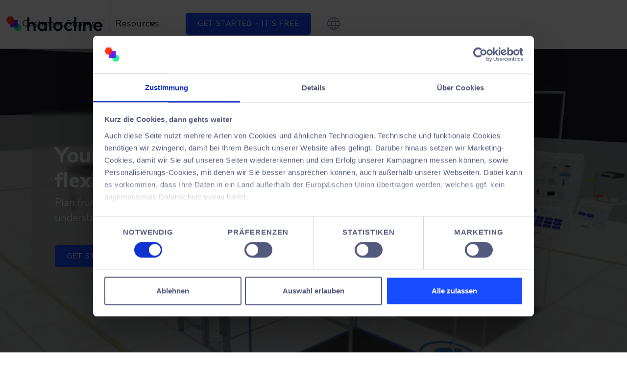

--- FILE ---
content_type: text/html; charset=utf-8
request_url: https://halocline.io/en
body_size: 9804
content:
<!DOCTYPE html><!-- Last Published: Thu Jan 15 2026 18:44:13 GMT+0000 (Coordinated Universal Time) --><html data-wf-domain="halocline.io" data-wf-page="66c85516e30c358bd213f055" data-wf-site="66c85516e30c358bd213f00f" lang="en-US"><head><meta charset="utf-8"/><title>Digital production planning with Halocline — efficient &amp; flexible</title><link rel="alternate" hrefLang="x-default" href="https://halocline.io/"/><link rel="alternate" hrefLang="de" href="https://halocline.io/"/><link rel="alternate" hrefLang="en-US" href="https://halocline.io/en"/><meta content="With Halocline, you plan production layouts in 3D, optimize routes &amp; processes and increase efficiency — simply, quickly and adaptable." name="description"/><meta content="Digital production planning with Halocline — efficient &amp; flexible" property="og:title"/><meta content="With Halocline, you plan production layouts in 3D, optimize routes &amp; processes and increase efficiency — simply, quickly and adaptable." property="og:description"/><meta content="https://cdn.prod.website-files.com/66c85516e30c358bd213f00f/67b7233bdec2d7e905f35e77_VR%2BDesktop.webp" property="og:image"/><meta content="Digital production planning with Halocline — efficient &amp; flexible" property="twitter:title"/><meta content="With Halocline, you plan production layouts in 3D, optimize routes &amp; processes and increase efficiency — simply, quickly and adaptable." property="twitter:description"/><meta content="https://cdn.prod.website-files.com/66c85516e30c358bd213f00f/67b7233bdec2d7e905f35e77_VR%2BDesktop.webp" property="twitter:image"/><meta property="og:type" content="website"/><meta content="summary_large_image" name="twitter:card"/><meta content="width=device-width, initial-scale=1" name="viewport"/><link href="https://cdn.prod.website-files.com/66c85516e30c358bd213f00f/css/templatesite-d5ad32.webflow.shared.54ca0d46a.css" rel="stylesheet" type="text/css" integrity="sha384-VMoNRq2Z+HX9yeWIAeWKmwNXlHl3bzNyqxaxGJPzJ+DRgUOdUeYk8AuftiqlKjiE" crossorigin="anonymous"/><script type="text/javascript">!function(o,c){var n=c.documentElement,t=" w-mod-";n.className+=t+"js",("ontouchstart"in o||o.DocumentTouch&&c instanceof DocumentTouch)&&(n.className+=t+"touch")}(window,document);</script><link href="https://cdn.prod.website-files.com/66c85516e30c358bd213f00f/67c716ca7cfc1bd3e4a92e9b_favicon.png" rel="shortcut icon" type="image/x-icon"/><link href="https://cdn.prod.website-files.com/66c85516e30c358bd213f00f/67c716ce406051c87568b7a1_webclip.png" rel="apple-touch-icon"/><!-- Google Consent Mode -->
<script data-cookieconsent="ignore">
  window.dataLayer = window.dataLayer || [];
  function gtag() {
      dataLayer.push(arguments)
  }
  gtag("consent", "default", {
      ad_personalization: "denied",
      ad_storage: "denied",
      ad_user_data: "denied",
      analytics_storage: "denied",
      functionality_storage: "denied",
      personalization_storage: "denied",
      security_storage: "granted",
      wait_for_update: 500
  });
  gtag("set", "ads_data_redaction", true);
  gtag("set", "url_passthrough", true);
</script>

<!-- Cookiebot CMP-->
<script
  id="Cookiebot"
  src="https://consent.cookiebot.com/uc.js"
  data-cbid="9f8d2b1d-11d7-40e1-96f0-a542a02b40e6"
  type="text/javascript"
></script>

<script>
window.addEventListener('CookiebotOnAccept', function (e) {
                if (Cookiebot.consent.statistics)
                {
(function(w,d,s,l,i){w[l]=w[l]||[];w[l].push({'gtm.start':
new Date().getTime(),event:'gtm.js'});var f=d.getElementsByTagName(s)[0],
j=d.createElement(s),dl=l!='dataLayer'?'&l='+l:'';j.async=true;j.src=
'https://www.googletagmanager.com/gtm.js?id='+i+dl;f.parentNode.insertBefore(j,f);
})(window,document,'script','dataLayer','GTM-56SQ5DMB');
                }
            }, false);
</script>
<!-- End Cookiebot CMP --></head><body><div data-collapse="medium" data-animation="default" data-duration="400" data-easing="ease" data-easing2="ease" role="banner" class="navigation w-nav"><div class="container-mainwidth"><div class="navigation-wrap"><a href="/en" aria-current="page" class="logo-link w-nav-brand w--current"><img src="https://cdn.prod.website-files.com/66c85516e30c358bd213f00f/66c85e52460783ac8a807726_HalcolineMainLogo.svg" width="200" alt="Halocline-Logo" class="logo-image"/></a><div class="menu"><nav role="navigation" class="navigation-items w-nav-menu"><a href="/en/produkt" class="navigation-item w-nav-link">product</a><div data-hover="true" data-delay="5" class="navigation-item w-dropdown"><div data-cookieconsent="ignore" class="dropdown-toggle w-dropdown-toggle"><div class="icon-2 w-icon-dropdown-toggle"></div><div>solutions</div></div><nav data-cookieconsent="ignore" class="navigation-dropdown-container w-dropdown-list"><div class="navigation-dropdown"><a href="/en/loesungen/arbeitsplatzgestaltung" class="navigation-item dropdown w-dropdown-link">workstation design</a><a href="/en/loesungen/optimization" class="navigation-item dropdown w-dropdown-link">optimization</a><a href="/en/loesungen/factory-layout" class="navigation-item dropdown w-dropdown-link">factory layout </a><a href="/en/loesungen/production-planning" class="navigation-item dropdown w-dropdown-link">production planning</a></div></nav></div><a href="/en/customerstories" class="navigation-item w-nav-link">Customer Stories</a><div data-hover="true" data-delay="5" class="navigation-item w-dropdown"><div class="dropdown-toggle w-dropdown-toggle"><div class="icon-2 w-icon-dropdown-toggle"></div><div>resources</div></div><nav class="navigation-dropdown-container w-dropdown-list"><div class="navigation-dropdown"><a href="/en/ressourcen/webinars" class="navigation-item dropdown w-dropdown-link">webinars</a><a href="/en/ressourcen/blog" class="navigation-item dropdown w-dropdown-link">blog</a><a href="https://helpdesk.halocline.io/hc/en-us" target="_blank" class="navigation-item dropdown w-dropdown-link">documentation</a><a href="https://library.halocline.io/" target="_blank" class="navigation-item dropdown w-dropdown-link">library items</a></div></nav></div><div class="nav-button"><a data-w-id="07cd20ec-4d3d-88bb-b3b0-252984c5c7ec" href="#" class="button leftalign w-button">Get started - it&#x27;s free</a></div><div data-hover="true" data-delay="5" class="navigation-item icon w-dropdown"><div class="dropdown-toggle w-dropdown-toggle"><img src="https://cdn.prod.website-files.com/66c85516e30c358bd213f00f/67dabbe2c72d3f4c145d71b1_Translation-1.svg" loading="lazy" alt="Choose Language" class="naviconbutton"/></div><nav class="navigation-dropdown-container w-dropdown-list"><div class="navigation-dropdown locale"><div class="w-locales-list"><div role="list" class="w-locales-items"><div role="listitem" class="w-locales-item"><a hreflang="de" href="/" class="navigation-item dropdown">German</a></div><div role="listitem" class="w-locales-item"><a hreflang="en-US" href="/en" aria-current="page" class="navigation-item dropdown w--current">English</a></div></div></div></div></nav></div></nav><div class="menu-button w-nav-button"><img src="https://cdn.prod.website-files.com/66c85516e30c358bd213f00f/66c85516e30c358bd213f07c_menu-icon.png" width="22" alt="" class="menu-icon"/></div></div></div></div></div><section class="navigation-spacer"></section><section data-cookieconsent="ignore" class="section-fullwidth bg-video"><img src="https://cdn.prod.website-files.com/66c85516e30c358bd213f00f/6787d50c3b96d13b97547748_HeadsetAufsetzen_PlanerWerker_HP_04--A019C596_210907T4_CANON.MXF.17_06_39_12.Standbild001%203.webp" loading="lazy" sizes="(max-width: 720px) 100vw, 720px" srcset="https://cdn.prod.website-files.com/66c85516e30c358bd213f00f/6787d50c3b96d13b97547748_HeadsetAufsetzen_PlanerWerker_HP_04--A019C596_210907T4_CANON.MXF.17_06_39_12.Standbild001%203-p-500.webp 500w, https://cdn.prod.website-files.com/66c85516e30c358bd213f00f/6787d50c3b96d13b97547748_HeadsetAufsetzen_PlanerWerker_HP_04--A019C596_210907T4_CANON.MXF.17_06_39_12.Standbild001%203.webp 720w" alt="A planner hands over a VR headset to a worker in a production hall." class="background-video placeholder-img"/><div data-poster-url="https://cdn.prod.website-files.com/66c85516e30c358bd213f00f%2F679ca2fc4c347d37b82dd01a_BG_Website-poster-00001.jpg" data-video-urls="https://cdn.prod.website-files.com/66c85516e30c358bd213f00f%2F679ca2fc4c347d37b82dd01a_BG_Website-transcode.mp4,https://cdn.prod.website-files.com/66c85516e30c358bd213f00f%2F679ca2fc4c347d37b82dd01a_BG_Website-transcode.webm" data-autoplay="true" data-loop="true" data-wf-ignore="true" data-cookieconsent="ignore" class="background-video w-background-video w-background-video-atom"><video id="c65de6d4-2ae0-b46c-6893-62b7cd7b77f0-video" autoplay="" loop="" style="background-image:url(&quot;https://cdn.prod.website-files.com/66c85516e30c358bd213f00f%2F679ca2fc4c347d37b82dd01a_BG_Website-poster-00001.jpg&quot;)" muted="" playsinline="" data-wf-ignore="true" data-object-fit="cover"><source src="https://cdn.prod.website-files.com/66c85516e30c358bd213f00f%2F679ca2fc4c347d37b82dd01a_BG_Website-transcode.mp4" data-wf-ignore="true"/><source src="https://cdn.prod.website-files.com/66c85516e30c358bd213f00f%2F679ca2fc4c347d37b82dd01a_BG_Website-transcode.webm" data-wf-ignore="true"/></video></div><div class="container-mainwidth"><div class="hero-bgvideo-content"><div class="flex-2col bg-video"><div class="hero-text-container bg-video"><h1 class="hero-heading">Your production layout, as flexible as your ideas.<br/></h1><h2 class="hero-sub-heading">Plan from single workstation to full factory — simple, understandable and efficient in virtual reality.</h2><div class="hero-buttondiv"><a data-cookieconsent="ignore" data-w-id="4adee44f-88a7-2c1f-5465-d43e7bc2b61a" href="#" class="button leftalign w-button">Get started - it&#x27;s free</a></div></div></div></div></div></section><section class="section-fullwidth"><section class="container-mainwidth"><div class="homefeatures"><div class="homefeatures-featurewrapper"><img sizes="(max-width: 520px) 100vw, 520px" srcset="https://cdn.prod.website-files.com/66c85516e30c358bd213f00f/67b73db968cfc2cad4abe610_plan-p-500.webp 500w, https://cdn.prod.website-files.com/66c85516e30c358bd213f00f/67b73db968cfc2cad4abe610_plan.webp 520w" alt="A woman with VR glasses is planning a workplace." src="https://cdn.prod.website-files.com/66c85516e30c358bd213f00f/67b73db968cfc2cad4abe610_plan.webp" loading="lazy" class="homefeatures-img"/><div class="homefeatures-text"><h3 class="cardheading">Plan</h3><h4 class="card-subheadhing">Easy creation of 3D data</h4><p>‣ Place equipment in a virtual room<br/>‣ Flexibly adjust with just a few clicks<br/></p></div></div><div class="homefeatures-featurewrapper"><img sizes="(max-width: 520px) 100vw, 520px" srcset="https://cdn.prod.website-files.com/66c85516e30c358bd213f00f/67b73db9d6c850833ca3b284_test-p-500.webp 500w, https://cdn.prod.website-files.com/66c85516e30c358bd213f00f/67b73db9d6c850833ca3b284_test.webp 520w" alt="A hand reaching into a load carrier. There is a cycle time above that." src="https://cdn.prod.website-files.com/66c85516e30c358bd213f00f/67b73db9d6c850833ca3b284_test.webp" loading="lazy" class="homefeatures-img right"/><div class="homefeatures-text"><h3 class="cardheading">Test</h3><h4 class="card-subheadhing">Better planning results</h4><p>‣ Test processes before implementation<br/>‣ Incorporate feedback directly<br/></p></div></div><div class="homefeatures-featurewrapper"><img sizes="(max-width: 520px) 100vw, 520px" srcset="https://cdn.prod.website-files.com/66c85516e30c358bd213f00f/67b73dba7301c833484c8438_present-p-500.webp 500w, https://cdn.prod.website-files.com/66c85516e30c358bd213f00f/67b73dba7301c833484c8438_present.webp 520w" alt="A screen from which a 3D plan of a workplace flies out." src="https://cdn.prod.website-files.com/66c85516e30c358bd213f00f/67b73dba7301c833484c8438_present.webp" loading="lazy" class="homefeatures-img"/><div class="homefeatures-text"><h3 class="cardheading">Present</h3><h4 class="card-subheadhing">Understandable planning data</h4><p>‣ Making 3D data tangible through VR<br/>‣ Clearly communicate ideas<br/></p></div></div></div></section></section><section class="section-fullwidth sliderbg"><section class="container-mainwidth"><div class="section-heading-wrapper no-margin"><h2 class="tagline-header">Our customers</h2></div><div data-delay="9000" data-animation="slide" class="slider-3 w-slider" data-autoplay="true" data-easing="ease-in-out" data-hide-arrows="false" data-disable-swipe="false" data-autoplay-limit="0" data-nav-spacing="5" data-duration="500" data-infinite="true"><div class="w-slider-mask"><div class="logo-slide w-slide"><div class="kundenlogowrapper"><img src="https://cdn.prod.website-files.com/66c85516e30c358bd213f00f/67d2f18b68b458c24e855049_Sennheise-1024x600.webp" loading="lazy" id="w-node-b2494662-16e2-434b-9341-5c947db347f4-d213f055" alt="Sennheiser" class="kundenlogo"/><img src="https://cdn.prod.website-files.com/66c85516e30c358bd213f00f/682b076c1fc58e54dde63577_FESTO%20Logo-transparent.png" loading="lazy" id="w-node-b2494662-16e2-434b-9341-5c947db347f7-d213f055" sizes="(max-width: 2560px) 100vw, 2560px" alt="Festo" srcset="https://cdn.prod.website-files.com/66c85516e30c358bd213f00f/682b076c1fc58e54dde63577_FESTO%20Logo-transparent-p-500.png 500w, https://cdn.prod.website-files.com/66c85516e30c358bd213f00f/682b076c1fc58e54dde63577_FESTO%20Logo-transparent-p-800.png 800w, https://cdn.prod.website-files.com/66c85516e30c358bd213f00f/682b076c1fc58e54dde63577_FESTO%20Logo-transparent-p-1080.png 1080w, https://cdn.prod.website-files.com/66c85516e30c358bd213f00f/682b076c1fc58e54dde63577_FESTO%20Logo-transparent-p-1600.png 1600w, https://cdn.prod.website-files.com/66c85516e30c358bd213f00f/682b076c1fc58e54dde63577_FESTO%20Logo-transparent-p-2000.png 2000w, https://cdn.prod.website-files.com/66c85516e30c358bd213f00f/682b076c1fc58e54dde63577_FESTO%20Logo-transparent.png 2560w" class="kundenlogo"/><img src="https://cdn.prod.website-files.com/66c85516e30c358bd213f00f/67d2f18b1a821306778816a3_Liebherr-1024x606.webp" loading="lazy" id="w-node-b2494662-16e2-434b-9341-5c947db347f5-d213f055" alt="Liebherr" class="kundenlogo"/><img src="https://cdn.prod.website-files.com/66c85516e30c358bd213f00f/691ad7fa4ad5a45708bbddf1_witzenmann_logo.webp" loading="lazy" alt="" class="kundenlogo"/><img src="https://cdn.prod.website-files.com/66c85516e30c358bd213f00f/67d2f18b344fa8d57d9b92f3_Kaercher-1024x600.webp" loading="lazy" id="w-node-b2494662-16e2-434b-9341-5c947db347f9-d213f055" alt="Kaercher" class="kundenlogo"/><img src="https://cdn.prod.website-files.com/66c85516e30c358bd213f00f/67d2f18c0337cb879b48c32c_Airbus-1024x600.webp" loading="lazy" id="w-node-b2494662-16e2-434b-9341-5c947db347f8-d213f055" alt="Airbus" class="kundenlogo"/></div></div><div class="w-slide"><div class="kundenlogowrapper"><img src="https://cdn.prod.website-files.com/66c85516e30c358bd213f00f/67d2f18bdbbff3db38e90031_lenze-1024x600.webp" loading="lazy" id="w-node-_92b62648-6a1a-0b7e-0de5-83bbae64fd69-d213f055" alt="lenze" class="kundenlogo"/><img src="https://cdn.prod.website-files.com/66c85516e30c358bd213f00f/67d2f18b5c8f2c8a9c328636_ELA-1024x606.webp" loading="lazy" id="w-node-_92b62648-6a1a-0b7e-0de5-83bbae64fd6a-d213f055" alt="ELA Container" class="kundenlogo"/><img src="https://cdn.prod.website-files.com/66c85516e30c358bd213f00f/67d2f18b028ff7b27861984d_Schmitz-Cargobull-1024x606.webp" loading="lazy" id="w-node-_92b62648-6a1a-0b7e-0de5-83bbae64fd6b-d213f055" alt="Schmitz-Cargobull" class="kundenlogo"/><img src="https://cdn.prod.website-files.com/66c85516e30c358bd213f00f/67d2f18b9cafff3920775135_Siemens-1024x606.webp" loading="lazy" id="w-node-_92b62648-6a1a-0b7e-0de5-83bbae64fd6c-d213f055" alt="Siemens" class="kundenlogo"/><img src="https://cdn.prod.website-files.com/66c85516e30c358bd213f00f/67d2f18b70f1f0bac4fcf207_Weidmueller-1024x606.webp" loading="lazy" id="w-node-_92b62648-6a1a-0b7e-0de5-83bbae64fd6d-d213f055" alt="Weidmueller" class="kundenlogo"/><img src="https://cdn.prod.website-files.com/66c85516e30c358bd213f00f/67d2f18babaebeac43278a29_Flender-1024x606.webp" loading="lazy" id="w-node-_92b62648-6a1a-0b7e-0de5-83bbae64fd6e-d213f055" alt="Flender" class="kundenlogo"/></div></div><div class="w-slide"><div class="kundenlogowrapper"><img src="https://cdn.prod.website-files.com/66c85516e30c358bd213f00f/67d2f18b1be93cc2ecbf525a_Mercedes-Benz-1024x600.webp" loading="lazy" width="149" alt="Mercedes-Benz" class="kundenlogo"/><img src="https://cdn.prod.website-files.com/66c85516e30c358bd213f00f/67d2f18b114831f3dd6235e3_Trilux-1024x600.webp" loading="lazy" id="w-node-_9c23f077-1551-6486-0d15-503d2b5b76a8-d213f055" alt="Trilux" class="kundenlogo"/><img src="https://cdn.prod.website-files.com/66c85516e30c358bd213f00f/67d2f18beeb87d32efa27a0c_Sanner-2-1024x606.webp" loading="lazy" id="w-node-_9c23f077-1551-6486-0d15-503d2b5b76a9-d213f055" alt="Sanner" class="kundenlogo"/><img src="https://cdn.prod.website-files.com/66c85516e30c358bd213f00f/67d2f18b5c8f2c8a9c328653_mahle-1024x600.webp" loading="lazy" id="w-node-_9c23f077-1551-6486-0d15-503d2b5b76aa-d213f055" alt="mahle" class="kundenlogo"/><img src="https://cdn.prod.website-files.com/66c85516e30c358bd213f00f/67d2f18c098a99b1e6a48fc3_agco-fendt-1024x600.webp" loading="lazy" id="w-node-_9c23f077-1551-6486-0d15-503d2b5b76ad-d213f055" alt="Ephicient logo" class="kundenlogo"/><img src="https://cdn.prod.website-files.com/66c85516e30c358bd213f00f/67d2f18b2451140b68b2e3f5_IFM-1024x598.webp" loading="lazy" id="w-node-_9c23f077-1551-6486-0d15-503d2b5b76ac-d213f055" alt="IFM" class="kundenlogo"/></div></div></div><div class="left-arrow w-slider-arrow-left"><div class="w-icon-slider-left"></div></div><div class="right-arrow w-slider-arrow-right"><div class="w-icon-slider-right"></div></div><div class="slide-nav w-slider-nav w-slider-nav-invert w-round"></div></div></section></section><section class="section-fullwidth"><div class="container-mainwidth"><div class="section-heading-wrapper no-margin"><div class="textcontainer aligncenter divcenter"><h2 class="section-heading">Create new things, improve existing ones.</h2><h3 class="section-subheading">The right solution for each of your projects.</h3></div></div><div class="product-4-col"><a href="/en/loesungen/arbeitsplatzgestaltung" class="solution-card-wrapper w-inline-block"><div class="solution-card"><div class="solution-card-image img-arbeitsplatz"></div><div class="solution-card-text"><h5>Workstation design</h5><p>Quick iterations and feedback</p><div class="textlink">Learn more</div></div></div></a><a href="/en/loesungen/optimization" class="solution-card-wrapper w-inline-block"><div class="solution-card"><div class="solution-card-image img-optimierung"></div><div class="solution-card-text"><h5>Optimization</h5><p>Continuous improvements</p><div class="textlink">Learn more</div></div></div></a><a href="/en/loesungen/factory-layout" class="solution-card-wrapper w-inline-block"><div class="solution-card"><div class="solution-card-image img-fabrik"></div><div class="solution-card-text"><h5>Factory layout</h5><p>Shopfloor and factory planning</p><div class="textlink">Learn more</div></div></div></a><a href="/en/loesungen/production-planning" class="solution-card-wrapper w-inline-block"><div class="solution-card"><div class="solution-card-image img-produktion"></div><div class="solution-card-text"><h5>Production planning</h5><p>From product to planning</p><div class="textlink">Learn more</div></div></div></a></div></div></section><section class="section-fullwidth"><div class="container-mainwidth"><div class="section-heading-wrapper no-margin"><div class="textcontainer"><h2 class="section-heading">Shape the future.</h2><h3 class="section-subheading">Discover new opportunities through VR.</h3></div></div><div class="functiongrid"><div class="functiongrid-wrapper"><img loading="lazy" src="https://cdn.prod.website-files.com/66c85516e30c358bd213f00f/68668be79d1dd285d3dedd2e_VR%2BDesktop.webp" alt="A man with VR headset. Behind it, a screen with production planning. " class="functiongrid-img"/><div class="functiongrid-text"><h3 class="cardheading">Plan directly in VR</h3><p class="stichpunkte">‣ No 3D or CAD experience needed to get started.<br/>‣ Learn everything you need in under an hour.<br/>‣ Switch between desktop and VR – the interface stays the same.</p></div></div><div class="functiongrid-wrapper"><div class="functiongrid-text"><h3 class="cardheading">Immersion that creates clarity</h3><p class="stichpunkte">‣ Experience complex products and layouts as if they were real.<br/>‣ Identify and optimize errors intuitively.<br/>‣ Everyone on the team instantly understands what it&#x27;s about.</p></div><img loading="lazy" src="https://cdn.prod.website-files.com/66c85516e30c358bd213f00f/6787cc068ff5c27dceab33a5_Assembly-1%201.webp" alt="In VR, an ATV is disassembled into its individual parts." class="functiongrid-img"/></div><div class="functiongrid-wrapper"><img loading="lazy" src="https://cdn.prod.website-files.com/66c85516e30c358bd213f00f/68668be64b3243049841651c_punktwolke%20cut%20out%201.webp" alt="A person scans a point cloud on a machine with a tablet." class="functiongrid-img roundededges"/><div class="functiongrid-text"><h3 class="cardheading">Build on your existing data</h3><p class="stichpunkte">‣ Use your 2D layouts or point clouds as a familiar basis.<br/>‣ Integrate existing CAD data.<br/>‣ Plan directly in your factory and keep an eye on interfering edges.</p></div></div><div class="functiongrid-wrapper"><div class="functiongrid-text"><h3 class="cardheading">Plan, evaluate, improve – all in one flow</h3><p class="stichpunkte">‣ Create and compare different variants.<br/>‣ Display norms and standards directly in your layout.<br/>‣ Have your processes analyzed and identify potential for optimization.</p></div><img loading="lazy" src="https://cdn.prod.website-files.com/66c85516e30c358bd213f00f/67b7233b5f015aa09250943a_auswertung.webp" alt="At a workstation, a motion recording is played back in the form of an animated avatar. An ergonomic misalignment is highlighted in red on the arm. Lines visualize the paths of the arms and head in 3D space." class="functiongrid-img roundededges"/></div></div></div></section><section class="section-fullwidth spacing-s"><section class="container-mainwidth"><div class="section-heading-wrapper no-margin"><div class="textcontainer aligncenter divcenter"><h2 class="section-heading">Less effort,<br/> more quality!</h2><h3 class="section-subheading">Existing customers agree: <br/>Halocline makes planning much easier.</h3></div></div><div class="quote-grid"><div class="quote-wrapper"><div class="quote-grid-img"><img loading="lazy" src="https://cdn.prod.website-files.com/66c85516e30c358bd213f00f/67d2f18c0337cb879b48c32c_Airbus-1024x600.webp" alt="AriseHealth logo" class="kundenlogo-quotecenter"/></div><div class="quote-grid-text"><p class="quote-grid-qoute">With Halocline, we can<strong> speed up the planning process</strong> and significantly reduce the effort required for layout changes during implementation.</p><p class="quote-grid-author">Frank Seidel</p><p class="quote-grid-company">Digitalization Project Manager</p></div></div><div class="quote-wrapper"><div class="quote-grid-img"><img loading="lazy" src="https://cdn.prod.website-files.com/66c85516e30c358bd213f00f/67d2f18b78107b56ca82ae7e_Assmann-1024x600.webp" alt="AriseHealth logo" class="kundenlogo-quotecenter"/></div><div class="quote-grid-text"><p class="quote-grid-qoute">Halocline enables us to directly involve people from production in planning new processes and workplaces. As a result, we achieve an <strong>even higher level of quality </strong>at the start of production.</p><p class="quote-grid-author">Jannik Bartels</p><p class="quote-grid-company">Industrial Engineer</p></div></div></div></section></section><section class="section-fullwidth"><div class="container-mainwidth"><div class="rounded-container big noshadow"><div class="webinar-cta-card"><img sizes="100vw" srcset="https://cdn.prod.website-files.com/66c85516e30c358bd213f00f/67605f86339203323d91876e_Webinar-p-500.png 500w, https://cdn.prod.website-files.com/66c85516e30c358bd213f00f/67605f86339203323d91876e_Webinar.png 642w" alt="Ein Mann mit VR Brille vor einem Monitor, auf dem dieLayoutplanungssoftware Halocline zu sehen ist." loading="lazy" src="https://cdn.prod.website-files.com/66c85516e30c358bd213f00f/67605f86339203323d91876e_Webinar.png" class="cta-card-img"/><div class="cta-card-text"><h2 class="section-heading">Productivity safe by design</h2><h3 class="section-subheading">Create now a digital version of your shopfloor.</h3><div class="webinar-cta"><a data-cookieconsent="ignore" data-w-id="4adee44f-88a7-2c1f-5465-d43e7bc2b61a" href="#" class="button leftalign w-button">Get started - it&#x27;s free</a></div></div></div></div></div></section><section class="footer-light"><div class="popup-wrapperfreeregistrationpopup"><div data-w-id="c008948e-db60-a741-c7f9-5774e90bbf10" class="popup-background"></div><div class="popup-card m"><div class="popup-card-headingwrapper"><h2 class="popup-card-header">Welcome to Halocline!</h2><div class="iconbuttonwrapper"><div data-w-id="c008948e-db60-a741-c7f9-5774e90bbf16" class="icon-button"><img loading="lazy" src="https://cdn.prod.website-files.com/66c85516e30c358bd213f00f/6780ef6a7f1946daa11081f8_X.svg" alt="Close" class="iconbutton-icon"/></div></div></div><div class="form-block w-form"><form id="free-registration-form" name="wf-form-Free-Registration-Form" data-name="Free Registration Form" method="get" data-webflow-hubspot-api-form-url="https://hubspotonwebflow.com/api/forms/83d21567-85d9-4faf-a165-57d496824ec1" data-wf-page-id="66c85516e30c358bd213f055" data-wf-element-id="c008948e-db60-a741-c7f9-5774e90bbf19" data-turnstile-sitekey="0x4AAAAAAAQTptj2So4dx43e" data-wf-locale-id="67da856f12ddc4190131ff4a"><h4 class="card-subheadhing">Create your <strong>free account</strong>, to <strong>download </strong>Halocline</h4><div class="form-section"><div class="form-1-row"><div class="input-wrapper _1line"><label for="firstname" class="form-label">First name</label><input class="text-field w-input" data-wfhsfieldname="FormTextInput-2" maxlength="256" name="firstname" data-name="firstname" placeholder="First name" type="text" id="firstname" required=""/></div><div class="input-wrapper _1line"><label for="lastname" class="form-label">Last name</label><input class="text-field w-input" data-wfhsfieldname="FormTextInput-3" maxlength="256" name="lastname" data-name="lastname" placeholder="Last name" type="text" id="lastname" required=""/></div></div><div class="input-wrapper"><label for="email" class="form-label">Business email</label><input class="text-field w-input" data-wfhsfieldname="FormTextInput-4" maxlength="256" name="email" data-name="email" placeholder="name@company.com" type="email" id="email" required=""/></div><div class="input-wrapper"><label for="company-name" class="form-label">Company</label><input class="text-field w-input" data-wfhsfieldname="FormTextInput-4" maxlength="256" name="company-name" data-name="company-name" placeholder="Company name" type="text" id="company-name" required=""/></div></div><div class="form-section"><div class="input-wrapper"><div class="tinytext">To obtain a free Halocline license, please confirm our license terms. <a href="/en/terms-free" target="_blank" class="inlinelink"><span>Read license terms</span></a></div><label class="w-checkbox licence-checkbox"><input type="checkbox" name="terms" id="terms" data-name="terms" required="" data-wfhsfieldname="FormCheckboxWrapper-5" class="w-checkbox-input"/><span class="form-label checkbox w-form-label" for="terms">I confirm the Halocline license terms.</span></label></div></div><input type="submit" data-wait="Please wait..." data-w-id="c008948e-db60-a741-c7f9-5774e90bbf39" class="button fullwidth w-button" value="Register"/><div class="tinytext">Halocline needs your contact information to contact you about our products and services. You can unsubscribe from these notifications at any time. For information on how to unsubscribe, our privacy practices, and our commitment to protecting your data, please see our <a href="/en/more/datenschutz" target="_blank" class="inlinelink"><span>privacy policy</span>. </a>By submitting the form, you agree to these terms.</div><input type="hidden" name="hutk" value=""/><input type="hidden" name="ipAddress" value=""/><input type="hidden" name="pageUri" value=""/><input type="hidden" name="pageId" value=""/><input type="hidden" name="pageName" value=""/></form><div class="succes-message w-form-done"><img sizes="100vw" srcset="https://cdn.prod.website-files.com/66c85516e30c358bd213f00f/6787cc0659ed21153dc06fe3_Contact_light-p-500.webp 500w, https://cdn.prod.website-files.com/66c85516e30c358bd213f00f/6787cc0659ed21153dc06fe3_Contact_light.webp 720w" alt="A message in a bottle in water." src="https://cdn.prod.website-files.com/66c85516e30c358bd213f00f/6787cc0659ed21153dc06fe3_Contact_light.webp" loading="lazy" class="scs-img"/><h5>Your account will be set up for you.</h5><div class="form-message-text">Thank you for your interest - we will send you all further information to the given email address. <br/>It&#x27;s best to check your spam folder too - sometimes our message ends up there.<br/>‍</div><h5 class="heading-2">The download is ready for you.</h5><a href="https://download.halocline.io/" target="_blank" class="button leftalign w-button">Download now</a></div><div class="form-message error w-form-fail"><div class="form-message-text">Something went wrong. Please try again</div></div></div></div></div><div class="container-mainwidth"><a id="w-node-_7b1ae11d-8665-e28b-d56b-5c6f9d6a7c1f-9d6a7c1c" href="#" class="footer-brand w-inline-block"><img src="https://cdn.prod.website-files.com/66c85516e30c358bd213f00f/66c85e52460783ac8a807726_HalcolineMainLogo.svg" loading="lazy" width="150" alt="Halocline-Logo"/></a><div class="footer-wrapper-two"><div class="footer-block"><h5 class="footerheading">Company</h5><a href="/en/more/contact" class="footerlink">Contact</a><a href="/en/more/research-projects" class="footerlink">Research projects</a></div><div id="w-node-_7479d8dd-752d-79fa-b89d-dd1d42348a1d-9d6a7c1c" class="footer-block"><h5 class="footerheading">Solutions</h5><a href="/en/loesungen/arbeitsplatzgestaltung" class="footerlink">Workstation</a><a href="/en/loesungen/optimization" class="footerlink">Optimization</a><a href="/en/loesungen/factory-layout" class="footerlink">Factory layout</a><a href="/en/loesungen/production-planning" class="footerlink">Production planning</a></div><div id="w-node-_78d7fd63-243b-342f-2888-81d6ed40a6ed-9d6a7c1c" class="footer-block"><h5 class="footerheading">Software</h5><a href="/en/produkt" class="footerlink">Product</a><a href="/en/customerstories" class="footerlink">Success</a></div><div id="w-node-_52add5b5-2c40-df5d-73e2-f289d7dc52f5-9d6a7c1c" class="footer-block"><h5 class="footerheading">Resources</h5><a href="/en/ressourcen/webinars" class="footerlink">Webinars</a><a href="/en/ressourcen/blog" class="footerlink">Blog</a><a href="https://library.halocline.io/" target="_blank" class="footerlink">Library items</a><a href="https://helpdesk.halocline.io/hc/de" target="_blank" class="footerlink">Documentation</a></div></div><div class="footer-divider-two"></div><div class="footer-bottom"><div class="footer-copyright">© 2025 Halocline. All rights reserved</div><div class="footer-social-block-two"><a href="tel:+49541961045–0" class="footerlink">+49 541 961045-0</a><div class="social-logos"><a href="https://www.instagram.com/haloclinexr/" target="_blank" class="footer-social-link w-inline-block"><img src="https://cdn.prod.website-files.com/66c85516e30c358bd213f00f/67bc72e8e7b11ca4375eea12_Instagram.svg" loading="lazy" alt="Instagram-Icon"/></a><a href="https://www.linkedin.com/company/halocline-xr/" target="_blank" class="footer-social-link w-inline-block"><img src="https://cdn.prod.website-files.com/66c85516e30c358bd213f00f/67bc72e769bfa5259f53de2a_Linkedin.svg" loading="lazy" alt="LinkedIn-Icon"/></a><a href="https://www.youtube.com/@HaloclineYoutube_de" target="_blank" class="footer-social-link w-inline-block"><img src="https://cdn.prod.website-files.com/66c85516e30c358bd213f00f/67bc72e741231a0ccda75a4a_Youtube.svg" loading="lazy" alt="Youtube-Icon"/></a></div><a href="mailto:info@halocline.io" class="footerlink">info@halocline.io</a></div><div class="div-block-5"><a href="/en/more/legal-notice" class="footerlink">Legal Notice</a><a href="/en/more/datenschutz" class="footerlink">Data protection</a></div></div></div></section><script src="https://d3e54v103j8qbb.cloudfront.net/js/jquery-3.5.1.min.dc5e7f18c8.js?site=66c85516e30c358bd213f00f" type="text/javascript" integrity="sha256-9/aliU8dGd2tb6OSsuzixeV4y/faTqgFtohetphbbj0=" crossorigin="anonymous"></script><script src="https://cdn.prod.website-files.com/66c85516e30c358bd213f00f/js/webflow.schunk.36b8fb49256177c8.js" type="text/javascript" integrity="sha384-4abIlA5/v7XaW1HMXKBgnUuhnjBYJ/Z9C1OSg4OhmVw9O3QeHJ/qJqFBERCDPv7G" crossorigin="anonymous"></script><script src="https://cdn.prod.website-files.com/66c85516e30c358bd213f00f/js/webflow.schunk.a531dc2f6fbf703b.js" type="text/javascript" integrity="sha384-hu95v1MIOcHLtjenFHuHwJ8giiwGblzid8rMop/7fpeAv87yeWeY5/SQQ1tcrSGo" crossorigin="anonymous"></script><script src="https://cdn.prod.website-files.com/66c85516e30c358bd213f00f/js/webflow.schunk.121b0d7ff03e0f4a.js" type="text/javascript" integrity="sha384-xmxYNW5cjPqRkOstIN2AtIcrlQOgIF4k5PmI7WPxkrTXkUGtbSKaezRTaxUTpIEs" crossorigin="anonymous"></script><script src="https://cdn.prod.website-files.com/66c85516e30c358bd213f00f/js/webflow.schunk.61b534daaaeddbc7.js" type="text/javascript" integrity="sha384-zJCHv7ItWTNHbMmm2epSn5+4tX0nIPKUmNfcwwpQKCcPP5HC9rjwYp8giICW6yEw" crossorigin="anonymous"></script><script src="https://cdn.prod.website-files.com/66c85516e30c358bd213f00f/js/webflow.90b4be9b.2f732c97672ba9d4.js" type="text/javascript" integrity="sha384-//HzwQboEvmU0+QeCpfSEftVKie5jBsfd+9I1uGgtdrJpM4slwMud6F3cQOH78uu" crossorigin="anonymous"></script><script src="https://cdn.prod.website-files.com/66c85516e30c358bd213f00f%2F6470f5217e03b0faa8a404de%2F67c5ac22e91e01814c3b10c9%2Fhs_trackcode_6086775-1.0.6.js" type="text/javascript"></script><script src="https://hubspotonwebflow.com/assets/js/form-124.js" type="text/javascript" integrity="sha384-bjyNIOqAKScdeQ3THsDZLGagNN56B4X2Auu9YZIGu+tA/PlggMk4jbWruG/P6zYj" crossorigin="anonymous"></script><script src="https://hubspotv2.use1-marketplace-1p-apps-prod-red.if.webflow.services/static/disable-hubspot-chatbot.js" type="text/javascript" async="" defer=""></script><script src="https://js.hs-scripts.com/6086775.js" type="text/javascript" async="" defer=""></script><script src="https://hubspotonwebflow.com/assets/js/form-124.js" type="text/javascript" integrity="sha384-bjyNIOqAKScdeQ3THsDZLGagNN56B4X2Auu9YZIGu+tA/PlggMk4jbWruG/P6zYj" crossorigin="anonymous"></script></body></html>

--- FILE ---
content_type: text/css
request_url: https://cdn.prod.website-files.com/66c85516e30c358bd213f00f/css/templatesite-d5ad32.webflow.shared.54ca0d46a.css
body_size: 35579
content:
html {
  -webkit-text-size-adjust: 100%;
  -ms-text-size-adjust: 100%;
  font-family: sans-serif;
}

body {
  margin: 0;
}

article, aside, details, figcaption, figure, footer, header, hgroup, main, menu, nav, section, summary {
  display: block;
}

audio, canvas, progress, video {
  vertical-align: baseline;
  display: inline-block;
}

audio:not([controls]) {
  height: 0;
  display: none;
}

[hidden], template {
  display: none;
}

a {
  background-color: #0000;
}

a:active, a:hover {
  outline: 0;
}

abbr[title] {
  border-bottom: 1px dotted;
}

b, strong {
  font-weight: bold;
}

dfn {
  font-style: italic;
}

h1 {
  margin: .67em 0;
  font-size: 2em;
}

mark {
  color: #000;
  background: #ff0;
}

small {
  font-size: 80%;
}

sub, sup {
  vertical-align: baseline;
  font-size: 75%;
  line-height: 0;
  position: relative;
}

sup {
  top: -.5em;
}

sub {
  bottom: -.25em;
}

img {
  border: 0;
}

svg:not(:root) {
  overflow: hidden;
}

hr {
  box-sizing: content-box;
  height: 0;
}

pre {
  overflow: auto;
}

code, kbd, pre, samp {
  font-family: monospace;
  font-size: 1em;
}

button, input, optgroup, select, textarea {
  color: inherit;
  font: inherit;
  margin: 0;
}

button {
  overflow: visible;
}

button, select {
  text-transform: none;
}

button, html input[type="button"], input[type="reset"] {
  -webkit-appearance: button;
  cursor: pointer;
}

button[disabled], html input[disabled] {
  cursor: default;
}

button::-moz-focus-inner, input::-moz-focus-inner {
  border: 0;
  padding: 0;
}

input {
  line-height: normal;
}

input[type="checkbox"], input[type="radio"] {
  box-sizing: border-box;
  padding: 0;
}

input[type="number"]::-webkit-inner-spin-button, input[type="number"]::-webkit-outer-spin-button {
  height: auto;
}

input[type="search"] {
  -webkit-appearance: none;
}

input[type="search"]::-webkit-search-cancel-button, input[type="search"]::-webkit-search-decoration {
  -webkit-appearance: none;
}

legend {
  border: 0;
  padding: 0;
}

textarea {
  overflow: auto;
}

optgroup {
  font-weight: bold;
}

table {
  border-collapse: collapse;
  border-spacing: 0;
}

td, th {
  padding: 0;
}

@font-face {
  font-family: webflow-icons;
  src: url("[data-uri]") format("truetype");
  font-weight: normal;
  font-style: normal;
}

[class^="w-icon-"], [class*=" w-icon-"] {
  speak: none;
  font-variant: normal;
  text-transform: none;
  -webkit-font-smoothing: antialiased;
  -moz-osx-font-smoothing: grayscale;
  font-style: normal;
  font-weight: normal;
  line-height: 1;
  font-family: webflow-icons !important;
}

.w-icon-slider-right:before {
  content: "";
}

.w-icon-slider-left:before {
  content: "";
}

.w-icon-nav-menu:before {
  content: "";
}

.w-icon-arrow-down:before, .w-icon-dropdown-toggle:before {
  content: "";
}

.w-icon-file-upload-remove:before {
  content: "";
}

.w-icon-file-upload-icon:before {
  content: "";
}

* {
  box-sizing: border-box;
}

html {
  height: 100%;
}

body {
  color: #333;
  background-color: #fff;
  min-height: 100%;
  margin: 0;
  font-family: Arial, sans-serif;
  font-size: 14px;
  line-height: 20px;
}

img {
  vertical-align: middle;
  max-width: 100%;
  display: inline-block;
}

html.w-mod-touch * {
  background-attachment: scroll !important;
}

.w-block {
  display: block;
}

.w-inline-block {
  max-width: 100%;
  display: inline-block;
}

.w-clearfix:before, .w-clearfix:after {
  content: " ";
  grid-area: 1 / 1 / 2 / 2;
  display: table;
}

.w-clearfix:after {
  clear: both;
}

.w-hidden {
  display: none;
}

.w-button {
  color: #fff;
  line-height: inherit;
  cursor: pointer;
  background-color: #3898ec;
  border: 0;
  border-radius: 0;
  padding: 9px 15px;
  text-decoration: none;
  display: inline-block;
}

input.w-button {
  -webkit-appearance: button;
}

html[data-w-dynpage] [data-w-cloak] {
  color: #0000 !important;
}

.w-code-block {
  margin: unset;
}

pre.w-code-block code {
  all: inherit;
}

.w-optimization {
  display: contents;
}

.w-webflow-badge, .w-webflow-badge > img {
  box-sizing: unset;
  width: unset;
  height: unset;
  max-height: unset;
  max-width: unset;
  min-height: unset;
  min-width: unset;
  margin: unset;
  padding: unset;
  float: unset;
  clear: unset;
  border: unset;
  border-radius: unset;
  background: unset;
  background-image: unset;
  background-position: unset;
  background-size: unset;
  background-repeat: unset;
  background-origin: unset;
  background-clip: unset;
  background-attachment: unset;
  background-color: unset;
  box-shadow: unset;
  transform: unset;
  direction: unset;
  font-family: unset;
  font-weight: unset;
  color: unset;
  font-size: unset;
  line-height: unset;
  font-style: unset;
  font-variant: unset;
  text-align: unset;
  letter-spacing: unset;
  -webkit-text-decoration: unset;
  text-decoration: unset;
  text-indent: unset;
  text-transform: unset;
  list-style-type: unset;
  text-shadow: unset;
  vertical-align: unset;
  cursor: unset;
  white-space: unset;
  word-break: unset;
  word-spacing: unset;
  word-wrap: unset;
  transition: unset;
}

.w-webflow-badge {
  white-space: nowrap;
  cursor: pointer;
  box-shadow: 0 0 0 1px #0000001a, 0 1px 3px #0000001a;
  visibility: visible !important;
  opacity: 1 !important;
  z-index: 2147483647 !important;
  color: #aaadb0 !important;
  overflow: unset !important;
  background-color: #fff !important;
  border-radius: 3px !important;
  width: auto !important;
  height: auto !important;
  margin: 0 !important;
  padding: 6px !important;
  font-size: 12px !important;
  line-height: 14px !important;
  text-decoration: none !important;
  display: inline-block !important;
  position: fixed !important;
  inset: auto 12px 12px auto !important;
  transform: none !important;
}

.w-webflow-badge > img {
  position: unset;
  visibility: unset !important;
  opacity: 1 !important;
  vertical-align: middle !important;
  display: inline-block !important;
}

h1, h2, h3, h4, h5, h6 {
  margin-bottom: 10px;
  font-weight: bold;
}

h1 {
  margin-top: 20px;
  font-size: 38px;
  line-height: 44px;
}

h2 {
  margin-top: 20px;
  font-size: 32px;
  line-height: 36px;
}

h3 {
  margin-top: 20px;
  font-size: 24px;
  line-height: 30px;
}

h4 {
  margin-top: 10px;
  font-size: 18px;
  line-height: 24px;
}

h5 {
  margin-top: 10px;
  font-size: 14px;
  line-height: 20px;
}

h6 {
  margin-top: 10px;
  font-size: 12px;
  line-height: 18px;
}

p {
  margin-top: 0;
  margin-bottom: 10px;
}

blockquote {
  border-left: 5px solid #e2e2e2;
  margin: 0 0 10px;
  padding: 10px 20px;
  font-size: 18px;
  line-height: 22px;
}

figure {
  margin: 0 0 10px;
}

figcaption {
  text-align: center;
  margin-top: 5px;
}

ul, ol {
  margin-top: 0;
  margin-bottom: 10px;
  padding-left: 40px;
}

.w-list-unstyled {
  padding-left: 0;
  list-style: none;
}

.w-embed:before, .w-embed:after {
  content: " ";
  grid-area: 1 / 1 / 2 / 2;
  display: table;
}

.w-embed:after {
  clear: both;
}

.w-video {
  width: 100%;
  padding: 0;
  position: relative;
}

.w-video iframe, .w-video object, .w-video embed {
  border: none;
  width: 100%;
  height: 100%;
  position: absolute;
  top: 0;
  left: 0;
}

fieldset {
  border: 0;
  margin: 0;
  padding: 0;
}

button, [type="button"], [type="reset"] {
  cursor: pointer;
  -webkit-appearance: button;
  border: 0;
}

.w-form {
  margin: 0 0 15px;
}

.w-form-done {
  text-align: center;
  background-color: #ddd;
  padding: 20px;
  display: none;
}

.w-form-fail {
  background-color: #ffdede;
  margin-top: 10px;
  padding: 10px;
  display: none;
}

label {
  margin-bottom: 5px;
  font-weight: bold;
  display: block;
}

.w-input, .w-select {
  color: #333;
  vertical-align: middle;
  background-color: #fff;
  border: 1px solid #ccc;
  width: 100%;
  height: 38px;
  margin-bottom: 10px;
  padding: 8px 12px;
  font-size: 14px;
  line-height: 1.42857;
  display: block;
}

.w-input::placeholder, .w-select::placeholder {
  color: #999;
}

.w-input:focus, .w-select:focus {
  border-color: #3898ec;
  outline: 0;
}

.w-input[disabled], .w-select[disabled], .w-input[readonly], .w-select[readonly], fieldset[disabled] .w-input, fieldset[disabled] .w-select {
  cursor: not-allowed;
}

.w-input[disabled]:not(.w-input-disabled), .w-select[disabled]:not(.w-input-disabled), .w-input[readonly], .w-select[readonly], fieldset[disabled]:not(.w-input-disabled) .w-input, fieldset[disabled]:not(.w-input-disabled) .w-select {
  background-color: #eee;
}

textarea.w-input, textarea.w-select {
  height: auto;
}

.w-select {
  background-color: #f3f3f3;
}

.w-select[multiple] {
  height: auto;
}

.w-form-label {
  cursor: pointer;
  margin-bottom: 0;
  font-weight: normal;
  display: inline-block;
}

.w-radio {
  margin-bottom: 5px;
  padding-left: 20px;
  display: block;
}

.w-radio:before, .w-radio:after {
  content: " ";
  grid-area: 1 / 1 / 2 / 2;
  display: table;
}

.w-radio:after {
  clear: both;
}

.w-radio-input {
  float: left;
  margin: 3px 0 0 -20px;
  line-height: normal;
}

.w-file-upload {
  margin-bottom: 10px;
  display: block;
}

.w-file-upload-input {
  opacity: 0;
  z-index: -100;
  width: .1px;
  height: .1px;
  position: absolute;
  overflow: hidden;
}

.w-file-upload-default, .w-file-upload-uploading, .w-file-upload-success {
  color: #333;
  display: inline-block;
}

.w-file-upload-error {
  margin-top: 10px;
  display: block;
}

.w-file-upload-default.w-hidden, .w-file-upload-uploading.w-hidden, .w-file-upload-error.w-hidden, .w-file-upload-success.w-hidden {
  display: none;
}

.w-file-upload-uploading-btn {
  cursor: pointer;
  background-color: #fafafa;
  border: 1px solid #ccc;
  margin: 0;
  padding: 8px 12px;
  font-size: 14px;
  font-weight: normal;
  display: flex;
}

.w-file-upload-file {
  background-color: #fafafa;
  border: 1px solid #ccc;
  flex-grow: 1;
  justify-content: space-between;
  margin: 0;
  padding: 8px 9px 8px 11px;
  display: flex;
}

.w-file-upload-file-name {
  font-size: 14px;
  font-weight: normal;
  display: block;
}

.w-file-remove-link {
  cursor: pointer;
  width: auto;
  height: auto;
  margin-top: 3px;
  margin-left: 10px;
  padding: 3px;
  display: block;
}

.w-icon-file-upload-remove {
  margin: auto;
  font-size: 10px;
}

.w-file-upload-error-msg {
  color: #ea384c;
  padding: 2px 0;
  display: inline-block;
}

.w-file-upload-info {
  padding: 0 12px;
  line-height: 38px;
  display: inline-block;
}

.w-file-upload-label {
  cursor: pointer;
  background-color: #fafafa;
  border: 1px solid #ccc;
  margin: 0;
  padding: 8px 12px;
  font-size: 14px;
  font-weight: normal;
  display: inline-block;
}

.w-icon-file-upload-icon, .w-icon-file-upload-uploading {
  width: 20px;
  margin-right: 8px;
  display: inline-block;
}

.w-icon-file-upload-uploading {
  height: 20px;
}

.w-container {
  max-width: 940px;
  margin-left: auto;
  margin-right: auto;
}

.w-container:before, .w-container:after {
  content: " ";
  grid-area: 1 / 1 / 2 / 2;
  display: table;
}

.w-container:after {
  clear: both;
}

.w-container .w-row {
  margin-left: -10px;
  margin-right: -10px;
}

.w-row:before, .w-row:after {
  content: " ";
  grid-area: 1 / 1 / 2 / 2;
  display: table;
}

.w-row:after {
  clear: both;
}

.w-row .w-row {
  margin-left: 0;
  margin-right: 0;
}

.w-col {
  float: left;
  width: 100%;
  min-height: 1px;
  padding-left: 10px;
  padding-right: 10px;
  position: relative;
}

.w-col .w-col {
  padding-left: 0;
  padding-right: 0;
}

.w-col-1 {
  width: 8.33333%;
}

.w-col-2 {
  width: 16.6667%;
}

.w-col-3 {
  width: 25%;
}

.w-col-4 {
  width: 33.3333%;
}

.w-col-5 {
  width: 41.6667%;
}

.w-col-6 {
  width: 50%;
}

.w-col-7 {
  width: 58.3333%;
}

.w-col-8 {
  width: 66.6667%;
}

.w-col-9 {
  width: 75%;
}

.w-col-10 {
  width: 83.3333%;
}

.w-col-11 {
  width: 91.6667%;
}

.w-col-12 {
  width: 100%;
}

.w-hidden-main {
  display: none !important;
}

@media screen and (max-width: 991px) {
  .w-container {
    max-width: 728px;
  }

  .w-hidden-main {
    display: inherit !important;
  }

  .w-hidden-medium {
    display: none !important;
  }

  .w-col-medium-1 {
    width: 8.33333%;
  }

  .w-col-medium-2 {
    width: 16.6667%;
  }

  .w-col-medium-3 {
    width: 25%;
  }

  .w-col-medium-4 {
    width: 33.3333%;
  }

  .w-col-medium-5 {
    width: 41.6667%;
  }

  .w-col-medium-6 {
    width: 50%;
  }

  .w-col-medium-7 {
    width: 58.3333%;
  }

  .w-col-medium-8 {
    width: 66.6667%;
  }

  .w-col-medium-9 {
    width: 75%;
  }

  .w-col-medium-10 {
    width: 83.3333%;
  }

  .w-col-medium-11 {
    width: 91.6667%;
  }

  .w-col-medium-12 {
    width: 100%;
  }

  .w-col-stack {
    width: 100%;
    left: auto;
    right: auto;
  }
}

@media screen and (max-width: 767px) {
  .w-hidden-main, .w-hidden-medium {
    display: inherit !important;
  }

  .w-hidden-small {
    display: none !important;
  }

  .w-row, .w-container .w-row {
    margin-left: 0;
    margin-right: 0;
  }

  .w-col {
    width: 100%;
    left: auto;
    right: auto;
  }

  .w-col-small-1 {
    width: 8.33333%;
  }

  .w-col-small-2 {
    width: 16.6667%;
  }

  .w-col-small-3 {
    width: 25%;
  }

  .w-col-small-4 {
    width: 33.3333%;
  }

  .w-col-small-5 {
    width: 41.6667%;
  }

  .w-col-small-6 {
    width: 50%;
  }

  .w-col-small-7 {
    width: 58.3333%;
  }

  .w-col-small-8 {
    width: 66.6667%;
  }

  .w-col-small-9 {
    width: 75%;
  }

  .w-col-small-10 {
    width: 83.3333%;
  }

  .w-col-small-11 {
    width: 91.6667%;
  }

  .w-col-small-12 {
    width: 100%;
  }
}

@media screen and (max-width: 479px) {
  .w-container {
    max-width: none;
  }

  .w-hidden-main, .w-hidden-medium, .w-hidden-small {
    display: inherit !important;
  }

  .w-hidden-tiny {
    display: none !important;
  }

  .w-col {
    width: 100%;
  }

  .w-col-tiny-1 {
    width: 8.33333%;
  }

  .w-col-tiny-2 {
    width: 16.6667%;
  }

  .w-col-tiny-3 {
    width: 25%;
  }

  .w-col-tiny-4 {
    width: 33.3333%;
  }

  .w-col-tiny-5 {
    width: 41.6667%;
  }

  .w-col-tiny-6 {
    width: 50%;
  }

  .w-col-tiny-7 {
    width: 58.3333%;
  }

  .w-col-tiny-8 {
    width: 66.6667%;
  }

  .w-col-tiny-9 {
    width: 75%;
  }

  .w-col-tiny-10 {
    width: 83.3333%;
  }

  .w-col-tiny-11 {
    width: 91.6667%;
  }

  .w-col-tiny-12 {
    width: 100%;
  }
}

.w-widget {
  position: relative;
}

.w-widget-map {
  width: 100%;
  height: 400px;
}

.w-widget-map label {
  width: auto;
  display: inline;
}

.w-widget-map img {
  max-width: inherit;
}

.w-widget-map .gm-style-iw {
  text-align: center;
}

.w-widget-map .gm-style-iw > button {
  display: none !important;
}

.w-widget-twitter {
  overflow: hidden;
}

.w-widget-twitter-count-shim {
  vertical-align: top;
  text-align: center;
  background: #fff;
  border: 1px solid #758696;
  border-radius: 3px;
  width: 28px;
  height: 20px;
  display: inline-block;
  position: relative;
}

.w-widget-twitter-count-shim * {
  pointer-events: none;
  -webkit-user-select: none;
  user-select: none;
}

.w-widget-twitter-count-shim .w-widget-twitter-count-inner {
  text-align: center;
  color: #999;
  font-family: serif;
  font-size: 15px;
  line-height: 12px;
  position: relative;
}

.w-widget-twitter-count-shim .w-widget-twitter-count-clear {
  display: block;
  position: relative;
}

.w-widget-twitter-count-shim.w--large {
  width: 36px;
  height: 28px;
}

.w-widget-twitter-count-shim.w--large .w-widget-twitter-count-inner {
  font-size: 18px;
  line-height: 18px;
}

.w-widget-twitter-count-shim:not(.w--vertical) {
  margin-left: 5px;
  margin-right: 8px;
}

.w-widget-twitter-count-shim:not(.w--vertical).w--large {
  margin-left: 6px;
}

.w-widget-twitter-count-shim:not(.w--vertical):before, .w-widget-twitter-count-shim:not(.w--vertical):after {
  content: " ";
  pointer-events: none;
  border: solid #0000;
  width: 0;
  height: 0;
  position: absolute;
  top: 50%;
  left: 0;
}

.w-widget-twitter-count-shim:not(.w--vertical):before {
  border-width: 4px;
  border-color: #75869600 #5d6c7b #75869600 #75869600;
  margin-top: -4px;
  margin-left: -9px;
}

.w-widget-twitter-count-shim:not(.w--vertical).w--large:before {
  border-width: 5px;
  margin-top: -5px;
  margin-left: -10px;
}

.w-widget-twitter-count-shim:not(.w--vertical):after {
  border-width: 4px;
  border-color: #fff0 #fff #fff0 #fff0;
  margin-top: -4px;
  margin-left: -8px;
}

.w-widget-twitter-count-shim:not(.w--vertical).w--large:after {
  border-width: 5px;
  margin-top: -5px;
  margin-left: -9px;
}

.w-widget-twitter-count-shim.w--vertical {
  width: 61px;
  height: 33px;
  margin-bottom: 8px;
}

.w-widget-twitter-count-shim.w--vertical:before, .w-widget-twitter-count-shim.w--vertical:after {
  content: " ";
  pointer-events: none;
  border: solid #0000;
  width: 0;
  height: 0;
  position: absolute;
  top: 100%;
  left: 50%;
}

.w-widget-twitter-count-shim.w--vertical:before {
  border-width: 5px;
  border-color: #5d6c7b #75869600 #75869600;
  margin-left: -5px;
}

.w-widget-twitter-count-shim.w--vertical:after {
  border-width: 4px;
  border-color: #fff #fff0 #fff0;
  margin-left: -4px;
}

.w-widget-twitter-count-shim.w--vertical .w-widget-twitter-count-inner {
  font-size: 18px;
  line-height: 22px;
}

.w-widget-twitter-count-shim.w--vertical.w--large {
  width: 76px;
}

.w-background-video {
  color: #fff;
  height: 500px;
  position: relative;
  overflow: hidden;
}

.w-background-video > video {
  object-fit: cover;
  z-index: -100;
  background-position: 50%;
  background-size: cover;
  width: 100%;
  height: 100%;
  margin: auto;
  position: absolute;
  inset: -100%;
}

.w-background-video > video::-webkit-media-controls-start-playback-button {
  -webkit-appearance: none;
  display: none !important;
}

.w-background-video--control {
  background-color: #0000;
  padding: 0;
  position: absolute;
  bottom: 1em;
  right: 1em;
}

.w-background-video--control > [hidden] {
  display: none !important;
}

.w-slider {
  text-align: center;
  clear: both;
  -webkit-tap-highlight-color: #0000;
  tap-highlight-color: #0000;
  background: #ddd;
  height: 300px;
  position: relative;
}

.w-slider-mask {
  z-index: 1;
  white-space: nowrap;
  height: 100%;
  display: block;
  position: relative;
  left: 0;
  right: 0;
  overflow: hidden;
}

.w-slide {
  vertical-align: top;
  white-space: normal;
  text-align: left;
  width: 100%;
  height: 100%;
  display: inline-block;
  position: relative;
}

.w-slider-nav {
  z-index: 2;
  text-align: center;
  -webkit-tap-highlight-color: #0000;
  tap-highlight-color: #0000;
  height: 40px;
  margin: auto;
  padding-top: 10px;
  position: absolute;
  inset: auto 0 0;
}

.w-slider-nav.w-round > div {
  border-radius: 100%;
}

.w-slider-nav.w-num > div {
  font-size: inherit;
  line-height: inherit;
  width: auto;
  height: auto;
  padding: .2em .5em;
}

.w-slider-nav.w-shadow > div {
  box-shadow: 0 0 3px #3336;
}

.w-slider-nav-invert {
  color: #fff;
}

.w-slider-nav-invert > div {
  background-color: #2226;
}

.w-slider-nav-invert > div.w-active {
  background-color: #222;
}

.w-slider-dot {
  cursor: pointer;
  background-color: #fff6;
  width: 1em;
  height: 1em;
  margin: 0 3px .5em;
  transition: background-color .1s, color .1s;
  display: inline-block;
  position: relative;
}

.w-slider-dot.w-active {
  background-color: #fff;
}

.w-slider-dot:focus {
  outline: none;
  box-shadow: 0 0 0 2px #fff;
}

.w-slider-dot:focus.w-active {
  box-shadow: none;
}

.w-slider-arrow-left, .w-slider-arrow-right {
  cursor: pointer;
  color: #fff;
  -webkit-tap-highlight-color: #0000;
  tap-highlight-color: #0000;
  -webkit-user-select: none;
  user-select: none;
  width: 80px;
  margin: auto;
  font-size: 40px;
  position: absolute;
  inset: 0;
  overflow: hidden;
}

.w-slider-arrow-left [class^="w-icon-"], .w-slider-arrow-right [class^="w-icon-"], .w-slider-arrow-left [class*=" w-icon-"], .w-slider-arrow-right [class*=" w-icon-"] {
  position: absolute;
}

.w-slider-arrow-left:focus, .w-slider-arrow-right:focus {
  outline: 0;
}

.w-slider-arrow-left {
  z-index: 3;
  right: auto;
}

.w-slider-arrow-right {
  z-index: 4;
  left: auto;
}

.w-icon-slider-left, .w-icon-slider-right {
  width: 1em;
  height: 1em;
  margin: auto;
  inset: 0;
}

.w-slider-aria-label {
  clip: rect(0 0 0 0);
  border: 0;
  width: 1px;
  height: 1px;
  margin: -1px;
  padding: 0;
  position: absolute;
  overflow: hidden;
}

.w-slider-force-show {
  display: block !important;
}

.w-dropdown {
  text-align: left;
  z-index: 900;
  margin-left: auto;
  margin-right: auto;
  display: inline-block;
  position: relative;
}

.w-dropdown-btn, .w-dropdown-toggle, .w-dropdown-link {
  vertical-align: top;
  color: #222;
  text-align: left;
  white-space: nowrap;
  margin-left: auto;
  margin-right: auto;
  padding: 20px;
  text-decoration: none;
  position: relative;
}

.w-dropdown-toggle {
  -webkit-user-select: none;
  user-select: none;
  cursor: pointer;
  padding-right: 40px;
  display: inline-block;
}

.w-dropdown-toggle:focus {
  outline: 0;
}

.w-icon-dropdown-toggle {
  width: 1em;
  height: 1em;
  margin: auto 20px auto auto;
  position: absolute;
  top: 0;
  bottom: 0;
  right: 0;
}

.w-dropdown-list {
  background: #ddd;
  min-width: 100%;
  display: none;
  position: absolute;
}

.w-dropdown-list.w--open {
  display: block;
}

.w-dropdown-link {
  color: #222;
  padding: 10px 20px;
  display: block;
}

.w-dropdown-link.w--current {
  color: #0082f3;
}

.w-dropdown-link:focus {
  outline: 0;
}

@media screen and (max-width: 767px) {
  .w-nav-brand {
    padding-left: 10px;
  }
}

.w-lightbox-backdrop {
  cursor: auto;
  letter-spacing: normal;
  text-indent: 0;
  text-shadow: none;
  text-transform: none;
  visibility: visible;
  white-space: normal;
  word-break: normal;
  word-spacing: normal;
  word-wrap: normal;
  color: #fff;
  text-align: center;
  z-index: 2000;
  opacity: 0;
  -webkit-user-select: none;
  -moz-user-select: none;
  -webkit-tap-highlight-color: transparent;
  background: #000000e6;
  outline: 0;
  font-family: Helvetica Neue, Helvetica, Ubuntu, Segoe UI, Verdana, sans-serif;
  font-size: 17px;
  font-style: normal;
  font-weight: 300;
  line-height: 1.2;
  list-style: disc;
  position: fixed;
  inset: 0;
  -webkit-transform: translate(0);
}

.w-lightbox-backdrop, .w-lightbox-container {
  -webkit-overflow-scrolling: touch;
  height: 100%;
  overflow: auto;
}

.w-lightbox-content {
  height: 100vh;
  position: relative;
  overflow: hidden;
}

.w-lightbox-view {
  opacity: 0;
  width: 100vw;
  height: 100vh;
  position: absolute;
}

.w-lightbox-view:before {
  content: "";
  height: 100vh;
}

.w-lightbox-group, .w-lightbox-group .w-lightbox-view, .w-lightbox-group .w-lightbox-view:before {
  height: 86vh;
}

.w-lightbox-frame, .w-lightbox-view:before {
  vertical-align: middle;
  display: inline-block;
}

.w-lightbox-figure {
  margin: 0;
  position: relative;
}

.w-lightbox-group .w-lightbox-figure {
  cursor: pointer;
}

.w-lightbox-img {
  width: auto;
  max-width: none;
  height: auto;
}

.w-lightbox-image {
  float: none;
  max-width: 100vw;
  max-height: 100vh;
  display: block;
}

.w-lightbox-group .w-lightbox-image {
  max-height: 86vh;
}

.w-lightbox-caption {
  text-align: left;
  text-overflow: ellipsis;
  white-space: nowrap;
  background: #0006;
  padding: .5em 1em;
  position: absolute;
  bottom: 0;
  left: 0;
  right: 0;
  overflow: hidden;
}

.w-lightbox-embed {
  width: 100%;
  height: 100%;
  position: absolute;
  inset: 0;
}

.w-lightbox-control {
  cursor: pointer;
  background-position: center;
  background-repeat: no-repeat;
  background-size: 24px;
  width: 4em;
  transition: all .3s;
  position: absolute;
  top: 0;
}

.w-lightbox-left {
  background-image: url("[data-uri]");
  display: none;
  bottom: 0;
  left: 0;
}

.w-lightbox-right {
  background-image: url("[data-uri]");
  display: none;
  bottom: 0;
  right: 0;
}

.w-lightbox-close {
  background-image: url("[data-uri]");
  background-size: 18px;
  height: 2.6em;
  right: 0;
}

.w-lightbox-strip {
  white-space: nowrap;
  padding: 0 1vh;
  line-height: 0;
  position: absolute;
  bottom: 0;
  left: 0;
  right: 0;
  overflow: auto hidden;
}

.w-lightbox-item {
  box-sizing: content-box;
  cursor: pointer;
  width: 10vh;
  padding: 2vh 1vh;
  display: inline-block;
  -webkit-transform: translate3d(0, 0, 0);
}

.w-lightbox-active {
  opacity: .3;
}

.w-lightbox-thumbnail {
  background: #222;
  height: 10vh;
  position: relative;
  overflow: hidden;
}

.w-lightbox-thumbnail-image {
  position: absolute;
  top: 0;
  left: 0;
}

.w-lightbox-thumbnail .w-lightbox-tall {
  width: 100%;
  top: 50%;
  transform: translate(0, -50%);
}

.w-lightbox-thumbnail .w-lightbox-wide {
  height: 100%;
  left: 50%;
  transform: translate(-50%);
}

.w-lightbox-spinner {
  box-sizing: border-box;
  border: 5px solid #0006;
  border-radius: 50%;
  width: 40px;
  height: 40px;
  margin-top: -20px;
  margin-left: -20px;
  animation: .8s linear infinite spin;
  position: absolute;
  top: 50%;
  left: 50%;
}

.w-lightbox-spinner:after {
  content: "";
  border: 3px solid #0000;
  border-bottom-color: #fff;
  border-radius: 50%;
  position: absolute;
  inset: -4px;
}

.w-lightbox-hide {
  display: none;
}

.w-lightbox-noscroll {
  overflow: hidden;
}

@media (min-width: 768px) {
  .w-lightbox-content {
    height: 96vh;
    margin-top: 2vh;
  }

  .w-lightbox-view, .w-lightbox-view:before {
    height: 96vh;
  }

  .w-lightbox-group, .w-lightbox-group .w-lightbox-view, .w-lightbox-group .w-lightbox-view:before {
    height: 84vh;
  }

  .w-lightbox-image {
    max-width: 96vw;
    max-height: 96vh;
  }

  .w-lightbox-group .w-lightbox-image {
    max-width: 82.3vw;
    max-height: 84vh;
  }

  .w-lightbox-left, .w-lightbox-right {
    opacity: .5;
    display: block;
  }

  .w-lightbox-close {
    opacity: .8;
  }

  .w-lightbox-control:hover {
    opacity: 1;
  }
}

.w-lightbox-inactive, .w-lightbox-inactive:hover {
  opacity: 0;
}

.w-richtext:before, .w-richtext:after {
  content: " ";
  grid-area: 1 / 1 / 2 / 2;
  display: table;
}

.w-richtext:after {
  clear: both;
}

.w-richtext[contenteditable="true"]:before, .w-richtext[contenteditable="true"]:after {
  white-space: initial;
}

.w-richtext ol, .w-richtext ul {
  overflow: hidden;
}

.w-richtext .w-richtext-figure-selected.w-richtext-figure-type-video div:after, .w-richtext .w-richtext-figure-selected[data-rt-type="video"] div:after, .w-richtext .w-richtext-figure-selected.w-richtext-figure-type-image div, .w-richtext .w-richtext-figure-selected[data-rt-type="image"] div {
  outline: 2px solid #2895f7;
}

.w-richtext figure.w-richtext-figure-type-video > div:after, .w-richtext figure[data-rt-type="video"] > div:after {
  content: "";
  display: none;
  position: absolute;
  inset: 0;
}

.w-richtext figure {
  max-width: 60%;
  position: relative;
}

.w-richtext figure > div:before {
  cursor: default !important;
}

.w-richtext figure img {
  width: 100%;
}

.w-richtext figure figcaption.w-richtext-figcaption-placeholder {
  opacity: .6;
}

.w-richtext figure div {
  color: #0000;
  font-size: 0;
}

.w-richtext figure.w-richtext-figure-type-image, .w-richtext figure[data-rt-type="image"] {
  display: table;
}

.w-richtext figure.w-richtext-figure-type-image > div, .w-richtext figure[data-rt-type="image"] > div {
  display: inline-block;
}

.w-richtext figure.w-richtext-figure-type-image > figcaption, .w-richtext figure[data-rt-type="image"] > figcaption {
  caption-side: bottom;
  display: table-caption;
}

.w-richtext figure.w-richtext-figure-type-video, .w-richtext figure[data-rt-type="video"] {
  width: 60%;
  height: 0;
}

.w-richtext figure.w-richtext-figure-type-video iframe, .w-richtext figure[data-rt-type="video"] iframe {
  width: 100%;
  height: 100%;
  position: absolute;
  top: 0;
  left: 0;
}

.w-richtext figure.w-richtext-figure-type-video > div, .w-richtext figure[data-rt-type="video"] > div {
  width: 100%;
}

.w-richtext figure.w-richtext-align-center {
  clear: both;
  margin-left: auto;
  margin-right: auto;
}

.w-richtext figure.w-richtext-align-center.w-richtext-figure-type-image > div, .w-richtext figure.w-richtext-align-center[data-rt-type="image"] > div {
  max-width: 100%;
}

.w-richtext figure.w-richtext-align-normal {
  clear: both;
}

.w-richtext figure.w-richtext-align-fullwidth {
  text-align: center;
  clear: both;
  width: 100%;
  max-width: 100%;
  margin-left: auto;
  margin-right: auto;
  display: block;
}

.w-richtext figure.w-richtext-align-fullwidth > div {
  padding-bottom: inherit;
  display: inline-block;
}

.w-richtext figure.w-richtext-align-fullwidth > figcaption {
  display: block;
}

.w-richtext figure.w-richtext-align-floatleft {
  float: left;
  clear: none;
  margin-right: 15px;
}

.w-richtext figure.w-richtext-align-floatright {
  float: right;
  clear: none;
  margin-left: 15px;
}

.w-nav {
  z-index: 1000;
  background: #ddd;
  position: relative;
}

.w-nav:before, .w-nav:after {
  content: " ";
  grid-area: 1 / 1 / 2 / 2;
  display: table;
}

.w-nav:after {
  clear: both;
}

.w-nav-brand {
  float: left;
  color: #333;
  text-decoration: none;
  position: relative;
}

.w-nav-link {
  vertical-align: top;
  color: #222;
  text-align: left;
  margin-left: auto;
  margin-right: auto;
  padding: 20px;
  text-decoration: none;
  display: inline-block;
  position: relative;
}

.w-nav-link.w--current {
  color: #0082f3;
}

.w-nav-menu {
  float: right;
  position: relative;
}

[data-nav-menu-open] {
  text-align: center;
  background: #c8c8c8;
  min-width: 200px;
  position: absolute;
  top: 100%;
  left: 0;
  right: 0;
  overflow: visible;
  display: block !important;
}

.w--nav-link-open {
  display: block;
  position: relative;
}

.w-nav-overlay {
  width: 100%;
  display: none;
  position: absolute;
  top: 100%;
  left: 0;
  right: 0;
  overflow: hidden;
}

.w-nav-overlay [data-nav-menu-open] {
  top: 0;
}

.w-nav[data-animation="over-left"] .w-nav-overlay {
  width: auto;
}

.w-nav[data-animation="over-left"] .w-nav-overlay, .w-nav[data-animation="over-left"] [data-nav-menu-open] {
  z-index: 1;
  top: 0;
  right: auto;
}

.w-nav[data-animation="over-right"] .w-nav-overlay {
  width: auto;
}

.w-nav[data-animation="over-right"] .w-nav-overlay, .w-nav[data-animation="over-right"] [data-nav-menu-open] {
  z-index: 1;
  top: 0;
  left: auto;
}

.w-nav-button {
  float: right;
  cursor: pointer;
  -webkit-tap-highlight-color: #0000;
  tap-highlight-color: #0000;
  -webkit-user-select: none;
  user-select: none;
  padding: 18px;
  font-size: 24px;
  display: none;
  position: relative;
}

.w-nav-button:focus {
  outline: 0;
}

.w-nav-button.w--open {
  color: #fff;
  background-color: #c8c8c8;
}

.w-nav[data-collapse="all"] .w-nav-menu {
  display: none;
}

.w-nav[data-collapse="all"] .w-nav-button, .w--nav-dropdown-open, .w--nav-dropdown-toggle-open {
  display: block;
}

.w--nav-dropdown-list-open {
  position: static;
}

@media screen and (max-width: 991px) {
  .w-nav[data-collapse="medium"] .w-nav-menu {
    display: none;
  }

  .w-nav[data-collapse="medium"] .w-nav-button {
    display: block;
  }
}

@media screen and (max-width: 767px) {
  .w-nav[data-collapse="small"] .w-nav-menu {
    display: none;
  }

  .w-nav[data-collapse="small"] .w-nav-button {
    display: block;
  }

  .w-nav-brand {
    padding-left: 10px;
  }
}

@media screen and (max-width: 479px) {
  .w-nav[data-collapse="tiny"] .w-nav-menu {
    display: none;
  }

  .w-nav[data-collapse="tiny"] .w-nav-button {
    display: block;
  }
}

.w-tabs {
  position: relative;
}

.w-tabs:before, .w-tabs:after {
  content: " ";
  grid-area: 1 / 1 / 2 / 2;
  display: table;
}

.w-tabs:after {
  clear: both;
}

.w-tab-menu {
  position: relative;
}

.w-tab-link {
  vertical-align: top;
  text-align: left;
  cursor: pointer;
  color: #222;
  background-color: #ddd;
  padding: 9px 30px;
  text-decoration: none;
  display: inline-block;
  position: relative;
}

.w-tab-link.w--current {
  background-color: #c8c8c8;
}

.w-tab-link:focus {
  outline: 0;
}

.w-tab-content {
  display: block;
  position: relative;
  overflow: hidden;
}

.w-tab-pane {
  display: none;
  position: relative;
}

.w--tab-active {
  display: block;
}

@media screen and (max-width: 479px) {
  .w-tab-link {
    display: block;
  }
}

.w-ix-emptyfix:after {
  content: "";
}

@keyframes spin {
  0% {
    transform: rotate(0);
  }

  100% {
    transform: rotate(360deg);
  }
}

.w-dyn-empty {
  background-color: #ddd;
  padding: 10px;
}

.w-dyn-hide, .w-dyn-bind-empty, .w-condition-invisible {
  display: none !important;
}

.wf-layout-layout {
  display: grid;
}

@font-face {
  font-family: Nunitosans;
  src: url("https://cdn.prod.website-files.com/66c85516e30c358bd213f00f/681c7801ef47b24321149924_NunitoSans-Italic.ttf") format("truetype");
  font-weight: 400;
  font-style: italic;
  font-display: swap;
}

@font-face {
  font-family: Nunitosans;
  src: url("https://cdn.prod.website-files.com/66c85516e30c358bd213f00f/681c7801a8ed73041b7d74c8_NunitoSans-Regular.ttf") format("truetype");
  font-weight: 400;
  font-style: normal;
  font-display: swap;
}

@font-face {
  font-family: Nunitosans;
  src: url("https://cdn.prod.website-files.com/66c85516e30c358bd213f00f/681c78018d1a86ba4fb5318d_NunitoSans-SemiBold.ttf") format("truetype");
  font-weight: 600;
  font-style: normal;
  font-display: swap;
}

@font-face {
  font-family: Nunitosans;
  src: url("https://cdn.prod.website-files.com/66c85516e30c358bd213f00f/681c7801c87f63146071d460_NunitoSans-Light.ttf") format("truetype");
  font-weight: 300;
  font-style: normal;
  font-display: swap;
}

@font-face {
  font-family: Nunitosans;
  src: url("https://cdn.prod.website-files.com/66c85516e30c358bd213f00f/681c78017e94d23e56a330c3_NunitoSans-ExtraBold.ttf") format("truetype");
  font-weight: 800;
  font-style: normal;
  font-display: swap;
}

@font-face {
  font-family: Nunitosans;
  src: url("https://cdn.prod.website-files.com/66c85516e30c358bd213f00f/681c78012b1780c5a9b95607_NunitoSans-Bold.ttf") format("truetype");
  font-weight: 700;
  font-style: normal;
  font-display: swap;
}

:root {
  --textcolor-dark: #1c1f33;
  --h-2: 2.7rem;
  --h-3: 2.5rem;
  --h-4: 2.2rem;
  --h-5: 1.6rem;
  --textsize: 1.1rem;
  --p-tiny: .9rem;
  --textcolor-medium: #54597e;
  --textcolor-subdark: #2a2f4d;
  --textcolor-light: #9c9fb4;
  --ui: #1a4cff;
  --white: white;
  --black: #111;
  --transparent: #fff0;
  --h-6: 1.3rem;
  --lighthoverblue: #dce4ff;
  --backgroundlightgrey: #edeef2;
  --backgrounddark: #09162c;
  --ui-hover: #1740d4;
  --light-lila: #e8dcff;
  --light-green: #eefff8;
  --border-radius: 14px;
  --border-color: #dee3e9;
  --h-1: 5rem;
  --light-red: #ffe3de;
  --maxmediumsectionwidth: 1600px;
}

.w-checkbox {
  margin-bottom: 5px;
  padding-left: 20px;
  display: block;
}

.w-checkbox:before {
  content: " ";
  grid-area: 1 / 1 / 2 / 2;
  display: table;
}

.w-checkbox:after {
  content: " ";
  clear: both;
  grid-area: 1 / 1 / 2 / 2;
  display: table;
}

.w-checkbox-input {
  float: left;
  margin: 4px 0 0 -20px;
  line-height: normal;
}

.w-checkbox-input--inputType-custom {
  border: 1px solid #ccc;
  border-radius: 2px;
  width: 12px;
  height: 12px;
}

.w-checkbox-input--inputType-custom.w--redirected-checked {
  background-color: #3898ec;
  background-image: url("https://d3e54v103j8qbb.cloudfront.net/static/custom-checkbox-checkmark.589d534424.svg");
  background-position: 50%;
  background-repeat: no-repeat;
  background-size: cover;
  border-color: #3898ec;
}

.w-checkbox-input--inputType-custom.w--redirected-focus {
  box-shadow: 0 0 3px 1px #3898ec;
}

.w-pagination-wrapper {
  flex-wrap: wrap;
  justify-content: center;
  display: flex;
}

.w-pagination-previous {
  color: #333;
  background-color: #fafafa;
  border: 1px solid #ccc;
  border-radius: 2px;
  margin-left: 10px;
  margin-right: 10px;
  padding: 9px 20px;
  font-size: 14px;
  display: block;
}

.w-pagination-previous-icon {
  margin-right: 4px;
}

.w-pagination-next {
  color: #333;
  background-color: #fafafa;
  border: 1px solid #ccc;
  border-radius: 2px;
  margin-left: 10px;
  margin-right: 10px;
  padding: 9px 20px;
  font-size: 14px;
  display: block;
}

.w-pagination-next-icon {
  margin-left: 4px;
}

.w-layout-blockcontainer {
  max-width: 940px;
  margin-left: auto;
  margin-right: auto;
  display: block;
}

.w-embed-youtubevideo {
  background-image: url("https://d3e54v103j8qbb.cloudfront.net/static/youtube-placeholder.2b05e7d68d.svg");
  background-position: 50%;
  background-size: cover;
  width: 100%;
  padding-bottom: 0;
  padding-left: 0;
  padding-right: 0;
  position: relative;
}

.w-embed-youtubevideo:empty {
  min-height: 75px;
  padding-bottom: 56.25%;
}

.w-layout-grid {
  grid-row-gap: 16px;
  grid-column-gap: 16px;
  grid-template-rows: auto auto;
  grid-template-columns: 1fr 1fr;
  grid-auto-columns: 1fr;
  display: grid;
}

.w-layout-hflex {
  flex-direction: row;
  align-items: flex-start;
  display: flex;
}

.w-layout-vflex {
  flex-direction: column;
  align-items: flex-start;
  display: flex;
}

@media screen and (max-width: 991px) {
  .w-layout-blockcontainer {
    max-width: 728px;
  }
}

@media screen and (max-width: 767px) {
  .w-layout-blockcontainer {
    max-width: none;
  }
}

body {
  aspect-ratio: auto;
  color: var(--textcolor-dark);
  text-align: left;
  max-width: none;
  margin-left: 0;
  margin-right: 0;
  font-family: Nunitosans, Arial, sans-serif;
  font-size: 1.1rem;
  font-weight: 400;
  line-height: 1.4em;
  display: block;
}

h1 {
  font-size: var(--h-2);
  margin-top: 20px;
  margin-bottom: 15px;
  font-weight: 800;
  line-height: 1.3em;
}

h2 {
  font-size: var(--h-3);
  margin-top: 10px;
  margin-bottom: 10px;
  font-weight: 700;
  line-height: 1.5em;
}

h3 {
  font-size: var(--h-4);
  margin-top: 10px;
  margin-bottom: 10px;
  font-weight: 600;
  line-height: 1.5em;
}

h4 {
  font-size: var(--h-5);
  margin-top: 10px;
  margin-bottom: 10px;
  font-weight: 400;
  line-height: 1.5em;
}

h5 {
  font-size: var(--textsize);
  margin-top: 10px;
  margin-bottom: 10px;
  font-weight: 800;
  line-height: 1.5em;
}

h6 {
  font-size: var(--p-tiny);
  text-transform: uppercase;
  margin-top: 10px;
  margin-bottom: 10px;
  font-weight: 400;
  line-height: 1.5em;
}

p {
  color: var(--textcolor-medium);
  margin-bottom: 10px;
  line-height: 1.7em;
}

a {
  color: var(--textcolor-subdark);
  text-decoration: none;
  transition: opacity .2s;
  display: block;
}

a:hover {
  color: #32343a;
}

a:active {
  color: #43464d;
}

ul {
  margin-top: 20px;
  margin-bottom: 10px;
  padding-left: 40px;
  list-style-type: disc;
}

li {
  color: var(--textcolor-medium);
  margin-bottom: 10px;
  line-height: 1.7em;
}

img {
  display: block;
}

label {
  color: var(--textcolor-light);
  font-size: var(--p-tiny);
  letter-spacing: 1px;
  text-transform: uppercase;
  margin-bottom: 10px;
  font-weight: 500;
  line-height: 1.2em;
}

strong {
  font-weight: 700;
}

blockquote {
  border-left: 5px solid var(--ui);
  font-size: var(--textsize);
  margin-top: 25px;
  margin-bottom: 25px;
  padding: 10px 30px;
  line-height: 34px;
}

figcaption {
  opacity: 1;
  text-align: center;
  margin-top: 5px;
  font-size: 14px;
  line-height: 26px;
}

.divider {
  background-color: #eee;
  height: 1px;
}

.section {
  color: #252525;
  margin-left: 0;
  margin-right: 0;
  font-family: Nunito Sans;
}

.section.cc-cta {
  background-color: #f4f4f4;
  padding-left: 80px;
  padding-right: 80px;
}

.container-mainwidth {
  grid-column-gap: 16px;
  grid-row-gap: 16px;
  grid-template-rows: auto auto;
  grid-template-columns: 2.5fr 1fr;
  grid-auto-columns: 1fr;
  width: 100%;
  max-width: 1600px;
  margin-left: auto;
  margin-right: auto;
  padding-left: 5%;
  padding-right: 5%;
  font-family: Nunitosans, Arial, sans-serif;
  display: block;
}

.container-mainwidth.space-h-l {
  padding-top: 20px;
  padding-bottom: 20px;
}

.paragraph-tiny {
  font-size: .8rem;
  line-height: 20px;
}

.paragraph-bigger {
  opacity: 1;
  margin-bottom: 10px;
  font-size: 1.2rem;
  font-weight: 400;
  line-height: 34px;
}

.paragraph-bigger.cc-bigger-light {
  opacity: .6;
  font-family: Nunitosans, Arial, sans-serif;
}

.button {
  background-color: var(--ui);
  color: #fff;
  font-size: var(--p-tiny);
  text-align: center;
  letter-spacing: .1em;
  text-transform: uppercase;
  cursor: pointer;
  border-radius: 6px;
  justify-content: center;
  align-items: center;
  max-width: 38ch;
  margin: 10px;
  padding: 12px 25px;
  line-height: 1.5em;
  text-decoration: none;
  transition: background-color .5s, opacity .4s, color .4s;
  display: block;
}

.button:hover {
  color: #fff;
  background-color: #002caf;
}

.button:active {
  background-color: #43464d;
}

.button:lang(en-us), .button.w--current {
  font-family: Nunitosans, Arial, sans-serif;
}

.button.cc-jumbo-button {
  padding: 16px 35px;
  font-size: 14px;
  line-height: 26px;
}

.button.leftalign {
  align-self: flex-start;
  margin-left: 0;
  display: block;
}

.button.button-secondary {
  font-family: Nunitosans, Arial, sans-serif;
}

.button.rightalign {
  align-self: flex-end;
}

.button.fullwidth {
  width: 100%;
  max-width: none;
  margin: 30px 0 40px;
}

.button.mobilecenter {
  margin-left: 0;
}

.label {
  letter-spacing: 1px;
  text-transform: uppercase;
  margin-bottom: 10px;
  font-size: .8rem;
  font-weight: 500;
  line-height: 20px;
}

.label.cc-blog-date {
  opacity: .6;
  margin-top: 20px;
}

.rich-text {
  width: 70%;
  margin-bottom: 100px;
  margin-left: auto;
  margin-right: auto;
}

.rich-text p {
  opacity: .6;
  margin-top: 15px;
  margin-bottom: 25px;
}

.rich-text figcaption {
  opacity: .6;
}

.rich-text figure {
  margin-top: 25px;
  padding-bottom: 20px;
}

.text-light {
  color: var(--textcolor-medium);
  font-weight: 300;
  display: block;
}

.text-light.tiny {
  font-size: .8rem;
}

.text-light.dark {
  color: var(--textcolor-subdark);
}

.heading-jumbo-small {
  text-transform: none;
  margin-top: 10px;
  margin-bottom: 15px;
  font-size: 3rem;
  font-weight: 400;
  line-height: 50px;
}

.logo-link {
  z-index: 1;
}

.logo-link:hover {
  opacity: .8;
}

.logo-link:active {
  opacity: .7;
}

.menu {
  z-index: 0;
  justify-content: flex-end;
  align-items: center;
  display: flex;
  position: absolute;
  inset: 0%;
}

.navigation-wrap {
  flex: 1;
  justify-content: space-between;
  align-items: center;
  min-height: 60px;
  padding-top: 30px;
  padding-bottom: 30px;
  display: flex;
  position: relative;
}

.navigation {
  background-color: #fff;
  align-items: center;
  margin-top: -1px;
  padding-top: 0;
  padding-bottom: 0;
  font-family: Nunito Sans;
  display: flex;
  position: fixed;
  inset: 0% 0% auto;
  box-shadow: 0 2px 5px #0003;
}

.navigation-item {
  opacity: 1;
  color: var(--textcolor-dark);
  letter-spacing: 1px;
  text-transform: capitalize;
  flex: 0 auto;
  padding: 30px 20px;
  font-size: 1.1rem;
  font-weight: 400;
  line-height: 1.6em;
}

.navigation-item:hover {
  opacity: .9;
  border-radius: 9px;
  font-weight: 600;
}

.navigation-item:active {
  opacity: .8;
}

.navigation-item.w--current {
  opacity: 1;
  color: #1a1b1f;
  font-weight: 700;
}

.navigation-item.w--current:hover {
  opacity: .8;
  color: #32343a;
}

.navigation-item.w--current:active {
  opacity: .7;
  color: #32343a;
}

.navigation-item.dropdown {
  padding-top: 20px;
  padding-bottom: 20px;
  font-weight: 500;
}

.navigation-item.dropdown:hover {
  color: var(--black);
  background-color: #eef2ff;
  border-radius: 0;
}

.navigation-item.dropdown.w--current:hover {
  border-radius: 0;
}

.logo-image {
  display: block;
}

.navigation-items {
  flex: none;
  justify-content: center;
  align-items: center;
  display: flex;
}

.footer-wrap {
  justify-content: center;
  align-items: center;
  padding-top: 70px;
  padding-bottom: 70px;
  display: flex;
}

.webflow-link {
  opacity: .5;
  align-items: center;
  text-decoration: none;
  transition: opacity .4s;
  display: flex;
}

.webflow-link:hover {
  opacity: 1;
}

.webflow-link:active {
  opacity: .8;
}

.webflow-logo-tiny {
  margin-top: -2px;
  margin-right: 8px;
}

.cta-text {
  width: 70%;
  margin-bottom: 35px;
  margin-left: auto;
  margin-right: auto;
}

.cta-wrap {
  text-align: center;
  justify-content: center;
  padding-top: 110px;
  padding-bottom: 120px;
  display: flex;
}

.section-heading-wrapper {
  text-align: center;
  max-width: 60ch;
  margin: 80px auto;
}

.section-heading-wrapper.margin-b-s {
  margin-bottom: 20px;
}

.section-heading-wrapper.margin-b-m {
  margin-bottom: 40px;
}

.section-heading-wrapper.no-margin {
  margin-top: 0;
  margin-bottom: 0;
}

.section-heading-wrapper.no-margin.align-left {
  text-align: left;
  margin-left: 0;
  margin-right: 0;
}

.status-message {
  color: #fff;
  text-align: center;
  background-color: #202020;
  padding: 9px 30px;
  font-size: 14px;
  line-height: 26px;
}

.status-message.cc-error-message {
  background-color: #db4b68;
}

.text-field {
  border: 1px solid #e4e4e4;
  border-radius: 0;
  margin-bottom: 18px;
  padding: 21px 20px;
  font-size: 14px;
  line-height: 26px;
  transition: border-color .4s;
}

.text-field:hover {
  border-color: #e3e6eb;
}

.text-field:active, .text-field:focus {
  border-color: #43464d;
}

.text-field::placeholder {
  color: #32343a66;
}

.contact-form {
  flex-direction: column;
  align-items: stretch;
  width: 100%;
  margin-bottom: 0;
  margin-left: auto;
  margin-right: auto;
  display: flex;
}

.blog-detail-header-wrap {
  width: 70%;
  margin: 60px auto;
}

.detail-header-image {
  background-image: url("https://d3e54v103j8qbb.cloudfront.net/img/background-image.svg");
  background-position: 0 0;
  background-size: cover;
  width: 100%;
  height: 620px;
  margin-bottom: 60px;
  display: block;
}

.detail-header-image.w--current {
  margin-bottom: 60px;
}

.blog-item {
  text-align: center;
  border-radius: 6px;
  flex-direction: column;
  flex: 0 auto;
  justify-content: center;
  align-self: stretch;
  width: 30%;
  max-width: 55ch;
  height: 100%;
  min-height: 460px;
  margin-bottom: 40px;
  margin-left: auto;
  margin-right: auto;
  display: flex;
  box-shadow: 2px 2px 15px #2a3e791a;
}

.blog-item:hover {
  box-shadow: 1px 1px 5px #2e499933;
}

.protected-form {
  flex-direction: column;
  display: flex;
}

.protected-wrap {
  justify-content: center;
  padding-top: 90px;
  padding-bottom: 100px;
  display: flex;
}

.protected-heading {
  margin-bottom: 30px;
}

.utility-page-wrap {
  box-sizing: content-box;
  color: #fff;
  text-align: center;
  object-fit: fill;
  flex-flow: row;
  justify-content: center;
  align-items: center;
  width: 100vw;
  max-width: 100%;
  height: 100vh;
  max-height: 100%;
  padding: 30px;
  display: flex;
  overflow: visible;
}

._404-wrap {
  box-sizing: content-box;
  background-color: var(--transparent);
  flex-direction: column;
  justify-content: center;
  align-items: center;
  width: 100%;
  height: 100%;
  padding: 30px;
  display: flex;
  position: static;
}

._404-content-wrap {
  color: var(--textcolor-dark);
  margin-bottom: 20px;
}

._2-col-layout {
  background-color: #fff;
  border-bottom: 1px solid #e4ebf3;
  padding: 80px 30px;
  position: relative;
}

.hero-wrapper {
  justify-content: space-between;
  align-items: center;
  display: flex;
}

.hero-split {
  flex-direction: column;
  flex: 1;
  justify-content: flex-start;
  align-items: flex-start;
  max-width: 46%;
  display: flex;
}

.shadow-two {
  box-shadow: 0 4px 24px #96a3b514;
}

.body {
  max-width: none;
  margin-left: auto;
  margin-right: auto;
  font-family: Nunito Sans;
  font-size: 1.1rem;
}

.content-block-subheading {
  color: var(--textcolor-subdark);
  font-size: var(--h-6);
  margin-top: 0;
  margin-bottom: 15px;
  font-weight: 400;
  line-height: 1.3em;
}

.content-block-heading {
  font-size: var(--h-4);
  margin-bottom: 15px;
  font-weight: 700;
  line-height: 1.2em;
}

.textcontainer {
  max-width: 60ch;
  margin-right: 10px;
  padding: 21px;
  display: block;
}

.textcontainer.center {
  margin-left: auto;
  margin-right: auto;
}

.textcontainer.small-top-down {
  padding-top: 5px;
  padding-bottom: 5px;
}

.textcontainer.aligncenter {
  text-align: center;
}

.textcontainer.aligncenter.divcenter {
  margin-left: auto;
  margin-right: auto;
}

.textcontainer.aligntop {
  padding-top: 0;
}

.textcontainer.nopadding {
  padding: 0;
}

.centered-heading {
  text-align: center;
  margin-bottom: 16px;
}

.footer-light {
  border-bottom: 1px solid #e4ebf3;
  padding: 40px 0;
  position: relative;
}

.footer-wrapper-two {
  grid-column-gap: 16px;
  grid-row-gap: 16px;
  grid-template-rows: auto;
  grid-template-columns: 1fr 1fr 1fr 1fr 1fr;
  grid-auto-columns: 1fr;
  justify-content: space-between;
  align-items: flex-start;
  display: flex;
}

.footer-brand {
  justify-content: flex-start;
  align-items: center;
  padding-bottom: 21px;
  display: flex;
}

.footer-block {
  grid-column-gap: 16px;
  grid-row-gap: 16px;
  flex-flow: column;
  justify-content: flex-start;
  align-items: flex-start;
  width: 20%;
  display: flex;
}

.footer-divider-two {
  background-color: #e4ebf3;
  width: 100%;
  height: 1px;
  margin-top: 40px;
  margin-bottom: 40px;
}

.footer-bottom {
  grid-column-gap: 22px;
  grid-row-gap: 22px;
  justify-content: space-between;
  align-items: center;
  display: flex;
}

.footer-copyright {
  color: #3a4554;
}

.footer-social-block-two {
  grid-column-gap: 13px;
  grid-row-gap: 13px;
  justify-content: flex-start;
  align-items: center;
  margin-top: 0;
  margin-left: -12px;
  display: flex;
}

.footer-social-link {
  width: 24px;
  height: 24px;
  margin-left: 12px;
}

._2-col-grid {
  grid-column-gap: 5%;
  grid-row-gap: 16px;
  grid-template-rows: auto;
  grid-template-columns: 1fr 1fr;
  grid-auto-columns: 1fr;
  place-items: center stretch;
  margin-top: 100px;
  margin-bottom: 100px;
  display: grid;
}

._2-col-grid-video {
  box-sizing: border-box;
  grid-column-gap: 0px;
  grid-row-gap: 0px;
  aspect-ratio: auto;
  object-fit: contain;
  flex: 0 .5 auto;
  justify-content: center;
  align-items: center;
  width: 100%;
  display: block;
  overflow: clip;
}

.navigation-spacer {
  height: 100px;
}

.icon {
  cursor: pointer;
}

.img-grid-fullwidth {
  object-fit: cover;
  width: 100%;
  max-height: 300px;
}

.img-grid-fullwidth.testphase {
  object-fit: contain;
}

.tesphasenstepgrid {
  grid-column-gap: 16px;
  grid-row-gap: 16px;
  grid-template-rows: auto auto auto auto auto;
  grid-template-columns: .5fr 1fr;
  grid-auto-columns: 1fr;
  display: grid;
}

.img-text-grid-3 {
  grid-column-gap: 16px;
  grid-row-gap: 16px;
  grid-template-rows: auto auto auto auto;
  grid-template-columns: 1fr 1fr;
  grid-auto-columns: 1fr;
  display: grid;
}

.img-text-grid-3.size-m {
  grid-column-gap: 46px;
  grid-row-gap: 46px;
  grid-template-rows: auto auto auto auto auto;
  max-width: 80%;
  margin-left: auto;
  margin-right: auto;
}

.img-number-testphase {
  max-width: 124px;
}

.testphase-step-heading {
  margin-bottom: 0;
  font-weight: 700;
}

.button-secondary {
  border: 2px solid var(--ui);
  color: var(--ui);
  letter-spacing: .1em;
  text-transform: uppercase;
  cursor: pointer;
  background-color: #0000;
  border-radius: 6px;
  margin: 10px;
  padding: 12px 25px;
  font-size: .9rem;
  line-height: 1.2em;
  text-decoration: none;
  transition: background-color .5s, opacity .4s, color .4s;
}

.button-secondary:hover {
  background-color: var(--lighthoverblue);
  color: #1a4cff;
}

.button-secondary:active {
  background-color: #43464d;
}

.button-secondary.leftalign {
  text-align: center;
  max-width: 38ch;
  margin-left: 0;
}

.button-secondary.icon {
  grid-column-gap: 11px;
  grid-row-gap: 11px;
  justify-content: center;
  align-items: center;
  display: flex;
}

.button-secondary.ondark {
  border-color: var(--white);
  color: var(--white);
  background-color: #181b2e36;
}

.button-secondary.ondark:hover {
  background-color: #181b2e66;
}

.centereddiv {
  justify-content: center;
  align-items: flex-start;
  margin-left: auto;
  margin-right: auto;
  padding-top: 60px;
  padding-bottom: 60px;
  display: flex;
}

.centereddiv.nospacingtop {
  padding-top: 0;
}

.bold-text-2 {
  font-weight: 400;
}

.section-fullwidth {
  margin-top: 0;
  margin-bottom: 0;
  padding-top: 60px;
  padding-bottom: 60px;
}

.section-fullwidth.bg-grey {
  background-color: var(--backgroundlightgrey);
}

.section-fullwidth.spacing-s {
  padding-top: 40px;
  padding-bottom: 40px;
}

.section-fullwidth.bg-img {
  box-sizing: border-box;
  opacity: 1;
  object-fit: cover;
  background-color: #ffffffb3;
  background-image: url("https://cdn.prod.website-files.com/66c85516e30c358bd213f00f/67a37eaadec149668dfe8e6c_platzhalterheader_Formen2.png");
  background-position: 50% 0;
  background-repeat: no-repeat;
  background-size: contain;
  background-attachment: fixed;
}

.section-fullwidth.bg-img.img-blur {
  background-color: var(--white);
  background-image: url("https://cdn.prod.website-files.com/66c85516e30c358bd213f00f/677fdca4c85ee02fbe103806_blurredColor1.png");
  background-position: 50%;
  background-repeat: no-repeat;
  background-size: contain;
  background-attachment: scroll;
}

.section-fullwidth.bg-dark {
  background-color: #09162c;
  background-image: linear-gradient(11deg, var(--backgrounddark), var(--ui-hover));
  color: var(--white);
}

.section-fullwidth.bg-lila {
  background-color: var(--light-lila);
}

.section-fullwidth.bg-green {
  background-color: var(--light-green);
}

.section-fullwidth.bg-lightbluegradient {
  background-image: radial-gradient(circle farthest-side at 80% 20%, var(--white), #dce4ff 60%);
}

.section-fullwidth.bg-gradientcolor {
  background-image: linear-gradient(324deg, #ece3ff, #eff3ff 55%, var(--light-green));
  display: block;
}

.section-fullwidth.bg-gradientcolor-2 {
  background-image: linear-gradient(324deg, var(--light-green), #eff3ff 71%, #ece3ff);
  margin-top: 20px;
  margin-bottom: 20px;
}

.section-fullwidth.no-spacing {
  padding-top: 0;
  padding-bottom: 0;
}

.section-fullwidth.bg-video {
  -webkit-text-fill-color: inherit;
  background-clip: border-box;
  padding-top: 0;
  padding-bottom: 0;
}

.section-fullwidth.sliderbg {
  background-color: var(--backgroundlightgrey);
  margin-top: 20px;
  margin-bottom: 18px;
  padding-top: 20px;
  padding-bottom: 40px;
}

.section-fullwidth.no-spaceing-bot {
  padding-bottom: 0;
}

.section-fullwidth.no-spacing-top {
  padding-top: 0;
}

.feature-tabs-menu {
  grid-column-gap: 16px;
  grid-row-gap: 16px;
  flex-flow: column;
  grid-template-rows: auto auto;
  grid-template-columns: 1fr;
  grid-auto-columns: 1fr;
  justify-content: center;
  align-items: flex-end;
  width: 20%;
  min-width: 20ch;
  padding-right: 10px;
  display: flex;
}

.tabs-product {
  grid-column-gap: 27px;
  grid-row-gap: 27px;
  flex-flow: row;
  margin-top: 10px;
  margin-bottom: 20px;
  display: flex;
}

.featuretab {
  background-color: var(--white);
  color: var(--textcolor-dark);
  text-align: right;
  text-transform: uppercase;
  cursor: pointer;
  border: 1px solid #fff;
  padding-left: 10px;
  padding-right: 10px;
  font-weight: 300;
  transition: border-color .35s cubic-bezier(.19, 1, .22, 1), opacity .2s;
}

.featuretab:hover {
  border-bottom: 5px solid var(--textcolor-light);
  color: var(--textcolor-dark);
  font-weight: 500;
}

.featuretab.w--current {
  border-right: 5px none var(--ui);
  border-bottom: 5px solid var(--ui);
  background-color: var(--white);
  color: var(--textcolor-dark);
  cursor: auto;
  font-weight: 700;
  display: block;
}

.tab-content-wrapper {
  justify-content: space-between;
  align-items: center;
  display: flex;
}

.tab-text {
  padding-left: 20px;
  padding-right: 20px;
}

.tab-gif {
  aspect-ratio: 3 / 2;
  object-fit: cover;
  width: 50%;
}

.tab-gif.bg-video {
  aspect-ratio: 3 / 2;
  object-fit: scale-down;
  height: 300px;
}

.center {
  text-align: center;
}

.problem-statement-layout {
  grid-column-gap: 16px;
  grid-row-gap: 16px;
  flex-flow: row;
  grid-template-rows: minmax(200px, 300px) minmax(0, 300px) minmax(auto, 0);
  grid-template-columns: 1fr 1fr 1fr 1fr;
  grid-auto-columns: 1fr;
  align-items: center;
  display: flex;
}

.right {
  text-align: right;
}

.flex-2col {
  grid-column-gap: 68px;
  grid-row-gap: 68px;
  display: flex;
}

.flex-2col.nostretch {
  justify-content: center;
  align-items: center;
}

.flex-2col.bg-video {
  justify-content: flex-start;
  align-items: center;
  min-height: 500px;
}

.hero-text-container {
  grid-column-gap: 4px;
  grid-row-gap: 4px;
  flex-flow: column;
  flex: 1;
  align-self: center;
  max-width: 55ch;
  padding: 20px 0;
  display: flex;
}

.hero-text-container.center {
  align-items: center;
  max-width: 70ch;
}

.hero-text-container.no-padding-left {
  padding-left: 0;
}

.hero-text-container.bg-video {
  border-radius: var(--border-radius);
  -webkit-backdrop-filter: hue-rotate(351deg) brightness(95%) blur(4px);
  backdrop-filter: hue-rotate(351deg) brightness(95%) blur(4px);
  color: var(--backgroundlightgrey);
  max-width: 60ch;
  padding: 48px;
}

.hero-text-container.small {
  max-width: 40ch;
}

.hero-visual-container {
  flex: 1;
  order: 0;
  align-self: center;
}

.hero-visual-container.visualleft {
  order: -1;
  max-width: 700px;
}

.hero-heading {
  font-family: Nunitosans, Arial, sans-serif;
  font-size: var(--h-2);
  font-weight: 800;
  line-height: 1.2em;
}

.image {
  aspect-ratio: 3 / 2;
  object-fit: cover;
  width: 100%;
  position: static;
}

.image.contain {
  object-fit: contain;
}

.hero-sub-heading {
  margin-top: -10px;
  margin-bottom: 10px;
  font-size: 1.3rem;
  font-weight: 400;
  display: block;
}

.hero-buttondiv {
  margin-top: 20px;
  display: flex;
}

.hero-text {
  color: var(--textcolor-medium);
}

.hero-bg-img {
  aspect-ratio: auto;
  object-fit: cover;
  width: 100%;
  max-height: 450px;
  overflow: clip;
}

.hero-bg-img.product {
  background-image: url("https://cdn.prod.website-files.com/66c85516e30c358bd213f00f/67a38e42cc8506a63796ace0_platzhalterheader_Formen2.png");
  background-position: 50%;
  background-repeat: no-repeat;
  background-size: auto;
  height: 600px;
  max-height: none;
}

.hero-text-center {
  background-color: #fff0;
  justify-content: center;
  align-items: center;
  margin-left: auto;
  margin-right: auto;
  display: flex;
}

.text-normal {
  color: var(--textcolor-medium);
  line-height: 1.5em;
}

.spline-scene {
  width: 100%;
  height: 600px;
}

.flex-2col-video {
  width: 70%;
}

.flex-2col-video.left {
  order: -1;
}

.flex-2col-text {
  width: 50%;
}

.section-heading {
  font-size: var(--h-3);
  margin-bottom: 24px;
  font-weight: 700;
  line-height: 1.2em;
}

.t-b-spacing.m {
  margin-top: 40px;
  margin-bottom: 40px;
}

.t-b-spacing.l {
  margin-top: 100px;
  margin-bottom: 100px;
}

.navigation-dropdown {
  background-color: var(--white);
  border-radius: 3px;
  margin-top: 0;
  padding-left: 1px;
  padding-right: 1px;
  box-shadow: 0 2px 5px #889aab33;
}

.navigation-dropdown.w--open {
  background-color: var(--white);
  border-radius: 4px;
  margin-top: 0;
  line-height: 1.4em;
  box-shadow: 2px 2px 8px #97bcdf33;
}

.navigation-dropdown.locale {
  margin-left: -48px;
}

.icon-2 {
  z-index: 901;
  font-size: 1rem;
  position: absolute;
  inset: 0% -23% 0% auto;
}

.dropdown-toggle {
  text-align: center;
  padding: 0 14px 0 0;
}

.navigation-dropdown-container {
  background-color: var(--transparent);
  border-radius: 3px;
  padding-top: 36px;
  padding-left: 1px;
  padding-right: 1px;
  display: none;
  box-shadow: 0 2px 5px #889aab33;
}

.navigation-dropdown-container.w--open {
  background-color: var(--transparent);
  box-shadow: none;
  border-radius: 4px;
  margin-top: 0;
  line-height: 1.4em;
}

.rounded-container {
  background-color: var(--white);
  border-radius: 14px;
  width: 60%;
  margin-left: auto;
  margin-right: auto;
  padding: 50px;
  box-shadow: 8px 8px 40px #1a1b2d14;
}

.rounded-container.green {
  margin-top: 34px;
  margin-bottom: 34px;
}

.rounded-container.big {
  border-width: 2px;
  border-color: var(--border-color);
  border-radius: var(--border-radius);
  box-shadow: none;
  width: 100%;
  padding-left: 0;
  padding-right: 0;
}

.rounded-container.big.noshadow {
  box-shadow: none;
}

.buttons-cta-card {
  margin-top: 48px;
}

.quote-section {
  border-left: 5px solid var(--ui);
  margin-bottom: 25px;
  padding-left: 55px;
  font-size: 2.2rem;
  font-weight: 700;
  line-height: 1.3em;
}

.quote-container {
  max-width: 80ch;
  margin-left: auto;
  margin-right: auto;
  padding: 21px;
  display: block;
}

.highlight-bold {
  font-weight: 800;
}

.cta-card-img {
  object-fit: contain;
  width: 33%;
}

.paragraph-2 {
  font-size: 16px;
  font-weight: 500;
  line-height: 26px;
}

.h2 {
  color: #1d1f45;
  margin-top: 0;
  font-size: 30px;
  font-weight: 700;
  line-height: 30px;
}

.title_text {
  color: #6937ff;
  text-align: center;
  letter-spacing: 2px;
  font-weight: 700;
}

.section_container {
  max-width: 1140px;
}

.title_wrap {
  justify-content: center;
  align-items: center;
  margin-bottom: 80px;
}

.process_image_wrap {
  justify-content: center;
  align-items: center;
  width: 45%;
  min-height: 300px;
  padding: 30px;
  display: flex;
  position: relative;
}

.centre_block {
  justify-content: center;
  align-items: flex-start;
  width: 120px;
  height: 80px;
  display: flex;
}

.process_details {
  flex-direction: column;
  justify-content: center;
  align-items: flex-start;
  width: 45%;
  min-height: 300px;
  padding: 30px 20px;
  display: flex;
  position: relative;
}

.h1 {
  color: #1d1f45;
  text-align: center;
  margin-top: 10px;
  font-size: 55px;
  line-height: 55px;
}

.process {
  flex-direction: column;
  flex: 1;
  justify-content: flex-start;
  align-items: center;
  max-width: 900px;
  display: flex;
  position: relative;
}

.centre_icon_wrap {
  z-index: 5;
  background-color: #fff;
  border-radius: 19px;
  justify-content: center;
  align-items: center;
  width: 55px;
  height: 55px;
  padding: 10px;
  display: flex;
  position: relative;
  box-shadow: 1px 1px 35px 18px #e6cbff24;
}

.centre_step {
  color: #6937ff;
  font-size: 21px;
  font-weight: 600;
}

.process_card_02 {
  justify-content: space-between;
  align-items: flex-start;
  width: 100%;
  display: flex;
}

.process_line {
  background-image: url("https://cdn.prod.website-files.com/66c85516e30c358bd213f00f/67615b25eb3d62bb5418f37f_line.svg");
  background-position: 50%;
  background-repeat: repeat-y;
  background-size: contain;
  width: 2px;
  height: 70%;
  position: absolute;
}

.process_card {
  justify-content: space-between;
  align-items: flex-start;
  width: 100%;
  display: flex;
}

.process_section {
  justify-content: center;
  align-items: center;
  padding: 120px 25px;
  display: flex;
}

.container {
  flex-direction: column;
  align-items: flex-start;
  width: 100%;
  max-width: 1080px;
  margin-bottom: 10%;
  padding-bottom: 0;
  display: flex;
  position: relative;
}

.step-content-block {
  text-align: left;
  align-self: center;
  position: relative;
}

.img-block {
  justify-content: center;
  align-self: center;
  align-items: center;
  width: 40%;
  display: flex;
}

.dot {
  z-index: 3;
  background-color: #eeeff4;
  border-radius: 50%;
  width: 12px;
  height: 12px;
  margin-top: -6px;
  margin-bottom: -6px;
  position: relative;
}

.step {
  z-index: 2;
  background-color: #fff;
  border-radius: 16px;
  align-items: center;
  padding: 12%;
  display: flex;
  position: relative;
}

.scoll-wrap {
  flex-direction: column;
  align-items: center;
  height: 100%;
  display: flex;
  position: absolute;
  bottom: 50%;
}

.content-block {
  flex-direction: column;
  justify-content: flex-start;
  align-items: center;
  display: flex;
  position: sticky;
  top: 0;
}

.bg-shadow {
  z-index: 1;
  border-radius: 16px;
  position: absolute;
  inset: 0%;
  box-shadow: 7px 7px 20px #12121212;
}

.content-wrap {
  justify-content: flex-end;
  width: 40%;
  display: flex;
}

.label-2 {
  color: #006cd0;
  letter-spacing: 2px;
  text-transform: uppercase;
  font-weight: 700;
}

.steps-clone {
  flex-direction: column;
  justify-content: center;
  margin-top: 0;
  display: flex;
  position: relative;
}

.step-block {
  flex-wrap: nowrap;
  place-content: center space-around;
  align-items: center;
  min-height: 80vh;
  margin-top: -1px;
  display: flex;
  position: relative;
}

.scroll-base {
  transform-origin: 50% 0;
  background-color: #eeeff4;
  width: 6px;
  height: 100%;
}

.scroll-animate {
  transform-origin: 50% 0;
  background-color: #006cd0;
  width: 6px;
  height: 100%;
  position: absolute;
  bottom: 0;
}

.product-card-image {
  background-image: linear-gradient(#f5f5f580, #f5f5f580);
  border-top-left-radius: 8px;
  border-top-right-radius: 8px;
  height: 260px;
}

.product-card-image.product-card-2 {
  background-image: url("https://cdn.prod.website-files.com/66c85516e30c358bd213f00f/677e5f1c1d223b43593a5da7_Pilotphase.png"), linear-gradient(#f5f5f580, #f5f5f580);
  background-position: 50%, 0 0;
  background-repeat: no-repeat, repeat;
  background-size: contain, auto;
}

.product-card-image.product-card-3 {
  background-image: url("https://cdn.prod.website-files.com/66c85516e30c358bd213f00f/67615dae5e01ec2d0cde5997_card3%402x.jpg");
  background-position: 50%;
  background-size: cover;
}

.product-card-image.product-card-1 {
  background-image: url("https://cdn.prod.website-files.com/66c85516e30c358bd213f00f/67615dae5e01ec2d0cde599d_card1%402x.jpg");
  background-position: 50%;
  background-size: cover;
}

.product-card-image.imgheadset {
  background-image: url("https://cdn.prod.website-files.com/66c85516e30c358bd213f00f/677e5f1c7415451193506185_Lizenz.png"), linear-gradient(#f5f5f580, #f5f5f580);
  background-position: 50%, 0 0;
  background-repeat: no-repeat, repeat;
  background-size: contain, auto;
}

.basic-column {
  padding-left: 5px;
  padding-right: 5px;
}

.product-card {
  cursor: pointer;
  background-color: #fff;
  border-radius: 8px;
  transition: transform .4s, box-shadow .4s;
  box-shadow: 0 1px 4px #0000000d;
}

.product-card:hover {
  transform: translate(0, -6px)scale(1.02);
  box-shadow: 0 1px 6px #00000026;
}

.divider-2 {
  background-color: #eee;
  height: 1px;
  margin-top: 20px;
  margin-bottom: 15px;
}

.divider-2.big-article-divider {
  margin-bottom: 24px;
}

.product-price {
  margin-top: 0;
  margin-bottom: 0;
}

.style-label {
  color: #bebebe;
  text-transform: uppercase;
  font-size: 12px;
  font-weight: 500;
  line-height: 20px;
}

.tagline-small {
  color: var(--textcolor-light);
  font-size: var(--p-tiny);
  letter-spacing: 2px;
  text-transform: uppercase;
  font-weight: 400;
}

.tagline-small.tagline-promo-40 {
  color: #3336;
}

.tagline-small.white-hero-tagline {
  color: #fff;
  margin-bottom: 10px;
}

.tagline-small.white-profile-tagline {
  color: #fff;
}

.price-wrapper {
  padding-left: 0;
}

.product-name-title {
  margin-top: 6px;
  padding-right: 20px;
}

.tag-wrapper {
  margin-top: 35px;
  margin-bottom: 35px;
  padding-left: 5px;
  padding-right: 5px;
}

.product-card-description {
  flex-direction: row;
  justify-content: space-between;
  align-items: center;
  padding: 20px 30px 10px;
  display: flex;
}

.big-article-title-wrapper {
  width: 100%;
}

.big-article-content-wrapper {
  flex-direction: column;
  justify-content: space-between;
  align-items: stretch;
  height: 400px;
  padding: 30px 40px;
  display: flex;
}

.big-article-image-wrapper {
  background-image: url("https://cdn.prod.website-files.com/66c85516e30c358bd213f00f/67615dce1fc72077a4f1bc27_article-image%402x.jpg");
  background-position: 50%;
  background-size: cover;
  border-top-left-radius: 8px;
  border-bottom-left-radius: 8px;
  height: 400px;
  padding-left: 0;
}

.big-article {
  background-color: #fff;
  border-radius: 8px;
  box-shadow: 0 1px 4px #0000000d;
}

.wide-wrapper {
  margin-bottom: 30px;
  padding-left: 5px;
  padding-right: 5px;
}

.wide-wrapper.last-wrapper {
  margin-bottom: 80px;
}

.card {
  background-image: linear-gradient(#000, #000);
  border-radius: 8px;
  height: 340px;
  padding: 30px;
  transition: box-shadow .4s;
  position: relative;
}

.card.card6-content {
  background-image: url("https://cdn.prod.website-files.com/66c85516e30c358bd213f00f/67615de2cac17ce2d359a006_card6%402x.jpg");
  background-position: 50%;
  background-size: cover;
}

.card.card4-content {
  background-image: url("https://cdn.prod.website-files.com/66c85516e30c358bd213f00f/67615de2cac17ce2d359a00b_card4%402x.jpg");
  background-position: 50%;
  background-size: cover;
}

.card.card5-content {
  background-image: url("https://cdn.prod.website-files.com/66c85516e30c358bd213f00f/67615de2cac17ce2d359a003_card5%402x.jpg");
  background-position: 50%;
  background-size: cover;
}

.button-2 {
  float: none;
  color: #fff;
  background-color: #1991eb;
  border-radius: 4px;
  margin-top: 10px;
  margin-bottom: 10px;
  padding: 9px 25px;
  line-height: 22px;
  transition: color .2s, box-shadow .2s, background-color .2s;
  display: inline-block;
}

.button-2:hover {
  color: #fff;
  background-color: #1386dd;
  border-color: #0c6eb8;
}

.button-2.default-button {
  color: #5b697a;
  background-color: #fff;
  align-items: flex-end;
  transition: color .2s, background-color .2s, box-shadow .2s;
  display: inline-block;
}

.button-2.default-button:hover {
  color: #213d63;
  background-color: #fff;
  box-shadow: 0 1px 5px #0000001a;
}

.button-2.default-button.card-cta {
  display: block;
  position: absolute;
  bottom: 20px;
  left: 30px;
}

.button-2.default-button.default-button-with-line {
  border: 1px solid #f4f4f4;
  padding: 8px 24px;
  transition: color .2s, background-color .2s, border-color .2s;
}

.button-2.default-button.default-button-with-line:hover {
  box-shadow: none;
  border-color: #c5d0de;
}

.button-2.default-button.big-default {
  margin-top: 0;
  padding: 17px 35px;
  font-size: 16px;
}

.button-2.profile-contact-big-button {
  margin-right: 10px;
}

.card-headline {
  color: #fff;
  margin-top: 10px;
}

.card-headline.dark-card-headline {
  color: #333;
}

.card-headline.dark-card-headline._6col-card {
  width: 40%;
}

.article {
  margin-bottom: 10px;
}

.article-cover {
  background-image: linear-gradient(#f1f1f1, #f1f1f1);
  border-radius: 8px;
  height: 230px;
  margin-bottom: 24px;
}

.article-cover.article-content-3, .article-cover.article-content-2, .article-cover.article-content-1 {
  background-image: none;
  background-position: 50%;
  background-size: cover;
}

.profile-card-avatar {
  background-image: url("https://cdn.prod.website-files.com/66c85516e30c358bd213f00f/67615e1122b399a199d28fd6_Avatar%204.jpg");
  background-position: 50%;
  background-size: cover;
  border-radius: 100%;
  width: 80px;
  height: 80px;
}

.actions-wrapper {
  padding-top: 7px;
}

.profile-card-big {
  text-align: center;
  background-color: #fff;
  border-radius: 8px;
  flex-direction: column;
  justify-content: center;
  align-items: center;
  padding: 40px 50px;
  display: flex;
  box-shadow: 0 1px 4px #0000000d;
}

.profiles-wrapper {
  flex-direction: row;
  justify-content: space-between;
  align-items: flex-end;
  margin-bottom: 0;
  display: flex;
}

.fullpic-profile-bio {
  color: #fffc;
  margin-top: 10px;
  font-weight: 400;
}

.fullpic-profile {
  background-color: #fff;
  background-image: linear-gradient(to top, #0009, #0000), url("https://cdn.prod.website-files.com/66c85516e30c358bd213f00f/67615e1122b399a199d28fdc_Group%202%402x.jpg");
  background-position: 0 0, 50%;
  background-size: auto, cover;
  border-radius: 8px;
  flex-direction: column;
  justify-content: flex-end;
  height: 420px;
  padding: 30px 30px 20px;
  display: flex;
}

.profile-card-content-wrapper {
  text-align: center;
  flex-direction: column;
  justify-content: center;
  align-items: center;
  display: flex;
}

.profile-name {
  margin-top: 16px;
  margin-bottom: 4px;
}

.fullpic-profile-name {
  color: #fff;
  margin-bottom: 4px;
}

.big-profile-name {
  margin-bottom: 6px;
}

.profile-card {
  text-align: center;
  background-color: #fff;
  border-radius: 8px;
  flex-direction: column;
  justify-content: space-between;
  align-items: center;
  padding: 30px 30px 20px;
  display: flex;
  box-shadow: 0 1px 4px #0000000d;
}

.profile-card-big-avatar {
  background-image: url("https://cdn.prod.website-files.com/66c85516e30c358bd213f00f/67615e1122b399a199d28fd3_Avatar%2013.jpg");
  background-position: 50%;
  background-size: cover;
  border-radius: 100%;
  width: 120px;
  height: 120px;
}

.label-text {
  color: #fff;
  text-transform: uppercase;
  font-size: 10px;
  font-weight: 500;
  line-height: 17px;
}

.article-alt-cover {
  background-image: url("https://cdn.prod.website-files.com/66c85516e30c358bd213f00f/67615e3078456b6f740c6030_card-cover.jpg");
  background-position: 50%;
  background-size: cover;
  border-radius: 8px;
  height: 270px;
  margin-top: 26px;
  padding-bottom: 0;
}

.article-alt-cover.article-4-content {
  background-image: url("https://cdn.prod.website-files.com/66c85516e30c358bd213f00f/67615e3078456b6f740c6028_article-cover-2.jpg");
  background-position: 50%;
  background-size: cover;
  margin-top: 0;
  margin-bottom: 26px;
}

.article-alt-cover.article-5-content {
  background-image: url("https://cdn.prod.website-files.com/66c85516e30c358bd213f00f/67615e3078456b6f740c6020_article-cover-3.jpg");
}

.label-3 {
  background-color: #1991eb;
  border-radius: 4px;
  padding: 4px 10px 3px;
  display: inline-block;
}

.label-3.label-article-greenish {
  background-color: #28998a;
  margin-bottom: 2px;
}

.label-3.label-article-brownish {
  background-color: #aa955d;
  margin-bottom: 2px;
}

.label-3.label-article-grey {
  background-color: #858589;
  margin-top: 2px;
}

.hero2 {
  background-image: linear-gradient(#44495033, #44495033), url("https://cdn.prod.website-files.com/66c85516e30c358bd213f00f/67615e49f14b099569d41e9a_hero2.jpg");
  background-position: 0 0, 50%;
  background-size: auto, cover;
  border-radius: 10px;
  flex-direction: column;
  justify-content: center;
  align-items: flex-start;
  width: 100%;
  height: 480px;
  display: flex;
}

.hero-title {
  color: #fff;
  margin-top: 5px;
  margin-bottom: 0;
}

.hero {
  text-align: center;
  background-image: linear-gradient(135deg, #3023ae99, #c86dd799), url("https://cdn.prod.website-files.com/66c85516e30c358bd213f00f/67615e49f14b099569d41ea6_hero1.jpg");
  background-position: 0 0, 50%;
  background-size: auto, cover;
  border-radius: 10px;
  flex-direction: column;
  justify-content: center;
  align-items: center;
  width: 100%;
  height: 480px;
  padding-left: 20%;
  padding-right: 20%;
  display: flex;
}

.hero-content-wrapper {
  width: 910px;
  margin-left: auto;
  margin-right: auto;
  padding-left: 100px;
  display: block;
}

.larger-paragraph {
  font-size: 16px;
  line-height: 26px;
}

.larger-paragraph.white-hero-paragraph {
  color: #fffc;
  margin-top: 12px;
  margin-bottom: 30px;
}

.larger-paragraph.white-hero-paragraph.hero2-paragraph {
  width: 40%;
}

.error-message-text {
  color: #f85359;
  display: inline-block;
}

.form-submit-wrapper {
  justify-content: space-between;
  align-items: center;
  display: flex;
}

.signup-image-wrapper {
  background-image: url("https://cdn.prod.website-files.com/66c85516e30c358bd213f00f/67615e5754d2f8a0ce3b3878_signup-cover.jpg");
  background-position: 50%;
  background-size: cover;
  border-top-left-radius: 8px;
  border-bottom-left-radius: 8px;
  height: 100%;
  padding-left: 0;
  display: block;
}

.error-message {
  background-color: #0000;
  border-radius: 4px;
  padding: 0;
}

.text-field-2 {
  border: 1px solid #ececec;
  border-radius: 4px;
  width: 100%;
  height: 40px;
  margin-bottom: 14px;
  padding-left: 16px;
  padding-right: 16px;
  transition: border-color .2s;
}

.text-field-2:hover {
  border-color: #d8d8d8;
}

.text-field-2:focus {
  border-color: #a3a3a3;
}

.text-field-2::placeholder {
  color: #ccc;
}

.signup-content-wrapper {
  background-color: #fff;
  border-top-right-radius: 8px;
  border-bottom-right-radius: 8px;
  align-items: center;
  height: 100%;
  padding: 45px 50px 40px;
  display: flex;
}

.signup-form {
  border-radius: 8px;
  align-items: center;
  height: 510px;
  display: flex;
  box-shadow: 0 1px 4px #0000000d;
}

.register-link {
  cursor: pointer;
  display: inline-block;
}

.signup-headline {
  margin-bottom: 15px;
}

.success-message {
  background-color: #0000;
}

.success-message-text {
  color: #1991eb;
  margin-top: 20px;
  font-size: 16px;
  line-height: 24px;
}

.signup-account-link {
  color: #999;
  display: inline-block;
}

.clients-wrapper-three-3 {
  grid-column-gap: 0px;
  grid-row-gap: 0px;
  flex-wrap: wrap;
  justify-content: space-around;
  align-items: center;
  margin-bottom: -10px;
  padding-left: 2%;
  padding-right: 2%;
  display: flex;
}

.clients-image-three-3 {
  aspect-ratio: 3 / 2;
  object-fit: contain;
  align-self: center;
  max-width: 180px;
  max-height: 70px;
  margin-bottom: 10px;
  margin-left: 15px;
  margin-right: 15px;
}

.slider-card_bottom {
  z-index: 1;
  grid-column-gap: 1.25rem;
  grid-row-gap: 1.25rem;
  flex-direction: column;
  justify-content: flex-start;
  align-items: flex-start;
  width: 100%;
  height: 100%;
  margin-top: 2rem;
  display: flex;
  position: relative;
}

.icon-1x1-xsmall {
  color: var(--white);
  flex: none;
  justify-content: center;
  align-items: center;
  width: .875rem;
  min-width: .875rem;
  max-width: .875rem;
  height: .875rem;
  min-height: .875rem;
  max-height: .875rem;
  display: flex;
}

.slider_mask {
  width: 25%;
  overflow: visible;
}

.slider_arrow {
  background-color: var(--ui);
  color: var(--textcolor-dark);
  border-radius: 100%;
  justify-content: center;
  align-items: center;
  width: 2.5rem;
  height: 2.5rem;
  transition: all .6s;
  display: flex;
  inset: auto 0% 0% auto;
}

.slider_arrow:hover {
  background-color: var(--ui-hover);
  border-color: #ced2d9;
}

.slider_arrow.left {
  background-color: var(--ui);
  transition-timing-function: cubic-bezier(.6, .6, 0, 1);
  display: flex;
  right: 3rem;
}

.slider_arrow.left:hover {
  background-color: var(--ui-hover);
}

.card-slider-number {
  color: var(--textcolor-light);
  font-size: var(--h-5);
  text-align: center;
  flex: 0 auto;
  align-self: center;
  font-weight: 700;
  line-height: 1.1;
}

.slider_slide {
  width: 24rem;
  margin-right: 1rem;
}

.slider-card {
  border: 2px none var(--border-color);
  border-radius: var(--border-radius);
  background-color: var(--white);
  color: var(--textcolor-dark);
  flex-direction: column;
  justify-content: space-between;
  align-items: center;
  width: 100%;
  height: 100%;
  min-height: 20rem;
  padding: 1.75rem;
  display: flex;
  position: relative;
  box-shadow: 8px 8px 40px #191e2d33;
}

.slider-card_top {
  justify-content: space-between;
  width: 100%;
  display: flex;
}

.slider_navigation {
  cursor: pointer;
  height: 1.75rem;
  font-size: .5rem;
  display: flex;
  inset: auto auto .25rem 0%;
}

.card-slider-heading {
  font-size: var(--h-5);
  letter-spacing: -.02em;
  font-weight: 600;
  line-height: 1.2;
}

.slider-2 {
  background-color: #0000;
  height: auto;
  padding-bottom: 5rem;
  position: relative;
}

.card-slider-icon {
  min-height: 64px;
}

.card-slider-text {
  color: var(--textcolor-medium);
}

.quote-card {
  grid-column-gap: 32px;
  grid-row-gap: 32px;
  border-radius: var(--border-radius);
  background-color: #fff;
  flex-flow: column;
  max-width: 70ch;
  margin-left: auto;
  margin-right: auto;
  padding: 21px 46px;
  transition: box-shadow .2s, background-color .725s;
  display: block;
  box-shadow: 10px 10px 40px 4px #1b1e2914;
}

.quote-card-text {
  border-left: 5px none var(--ui);
  font-size: var(--h-6);
  align-self: flex-start;
  margin-bottom: 24px;
  padding-left: 0;
  font-weight: 500;
  line-height: 1.3em;
}

.quotation-mark-card {
  align-self: flex-start;
  height: 48px;
  margin-bottom: 23px;
  padding-bottom: 0;
}

.quote-card-autohr-section {
  grid-column-gap: 28px;
  grid-row-gap: 28px;
  justify-content: flex-end;
  align-items: center;
  display: flex;
}

.image-2 {
  max-height: 64px;
}

.icon-large {
  justify-content: center;
  align-items: center;
  width: 28px;
  height: 28px;
  display: flex;
}

.content-feature-grid {
  grid-column-gap: 24px;
  grid-row-gap: 24px;
  grid-template-rows: auto;
}

.column-x-large {
  grid-column-gap: 32px;
  grid-row-gap: 32px;
  flex-direction: column;
  display: flex;
}

.content-image-wrapper {
  flex-direction: row;
  justify-content: center;
  align-items: center;
  padding: 24px;
  display: flex;
}

.container-large {
  width: 100%;
  max-width: 1300px;
  margin-left: auto;
  margin-right: auto;
}

.content-feature-card {
  grid-column-gap: 24px;
  grid-row-gap: 24px;
  border: 1px solid #e5e7eb;
  border-radius: 8px;
  flex-direction: column;
  align-items: flex-start;
  padding: 24px;
  display: flex;
}

.h2-heading {
  color: #030711;
  letter-spacing: -1.2px;
  margin-top: 0;
  margin-bottom: 0;
  font-size: 56px;
  font-weight: 500;
  line-height: 64px;
}

.paragraph-large {
  letter-spacing: -.3px;
  margin-bottom: 0;
  font-size: 20px;
  line-height: 32px;
}

.content-grid {
  grid-column-gap: 100px;
  grid-row-gap: 44px;
  grid-template-rows: auto;
  grid-template-columns: minmax(auto, 638px) 1fr;
}

.paragraph-small-2 {
  letter-spacing: -.02em;
  margin-bottom: 0;
  font-size: 14px;
  line-height: 24px;
}

.subheading-regular {
  color: #030711;
  letter-spacing: -.18px;
  font-size: 16px;
  font-weight: 500;
  line-height: 32px;
}

.icon-wrapper {
  color: #b95bb4;
  background-color: #f4dcf4;
  border-radius: 100%;
  flex: none;
  justify-content: center;
  align-items: center;
  width: 48px;
  height: 48px;
  display: flex;
}

.icon-wrapper.blue {
  color: #4250d1;
  background-color: #e1e7f9;
}

.column-tiny {
  grid-column-gap: 4px;
  grid-row-gap: 4px;
  flex-direction: column;
  display: flex;
}

.section-x-large {
  padding: 144px 5%;
}

.header-button-group {
  grid-column-gap: 16px;
  grid-row-gap: 16px;
  flex-wrap: wrap;
  align-items: center;
  margin-top: 32px;
  display: flex;
}

.header-bloom {
  z-index: -3;
  position: absolute;
  inset: 0%;
}

.icon-small {
  flex: none;
  justify-content: center;
  align-items: center;
  width: 16px;
  height: 16px;
  display: flex;
}

.header-wrapper-small {
  text-align: center;
  flex-direction: column;
  justify-content: center;
  align-items: center;
  width: 100%;
  max-width: 70ch;
  margin-bottom: 44px;
  margin-left: auto;
  margin-right: auto;
  display: flex;
  position: relative;
}

.wrap-v-regular {
  grid-column-gap: 16px;
  grid-row-gap: 16px;
  flex-direction: column;
  display: flex;
}

.wrap-v-regular.align-center {
  align-items: center;
}

.section-regular {
  padding: 82px 5%;
  position: relative;
}

.column-regular {
  grid-column-gap: 16px;
  grid-row-gap: 16px;
  flex-direction: column;
  display: flex;
}

.paragraph-regular {
  color: #586174;
  margin-bottom: 0;
  font-size: 16px;
  line-height: 28px;
}

.paragraph-regular.text-color-gray-800 {
  color: #232a39;
}

.text-color-blue {
  color: #1457ff;
}

.title-wrapper-regular {
  grid-column-gap: 16px;
  grid-row-gap: 16px;
  text-align: center;
  flex-direction: column;
  max-width: 640px;
  margin-bottom: 60px;
  margin-left: auto;
  margin-right: auto;
  display: flex;
}

.testimonial-grid {
  grid-column-gap: 32px;
  grid-row-gap: 32px;
  grid-template-rows: auto;
  grid-template-columns: 1fr 1fr 1fr;
}

.container-regular {
  width: 100%;
  max-width: 1160px;
  margin-left: auto;
  margin-right: auto;
}

.paragraph-small-4 {
  color: #586174;
  margin-bottom: 0;
  font-size: 14px;
  line-height: 24px;
}

.testimonial-card-outline {
  grid-row-gap: 40px;
  color: #07090d;
  text-align: center;
  border: 1px solid #edeff2;
  border-radius: 12px;
  flex-direction: column;
  justify-content: center;
  align-items: center;
  padding: 32px;
  text-decoration: none;
  transition: box-shadow .3s, border-color .3s;
  display: flex;
}

.testimonial-card-outline:hover {
  border-color: #0000;
  box-shadow: 45px 45px 140px -48px #07090d14;
}

.h3-heading {
  color: #07090d;
  letter-spacing: -.03em;
  margin-top: 0;
  margin-bottom: 0;
  font-size: 44px;
  font-weight: 700;
  line-height: 1.3;
}

.avatar-x-large {
  background-color: #f3f5fb;
  border-radius: 100px;
  justify-content: center;
  align-items: center;
  width: 64px;
  min-width: 64px;
  height: 64px;
  min-height: 64px;
  display: flex;
  position: relative;
  overflow: hidden;
}

.image-cover {
  object-fit: cover;
  width: 100%;
  height: 100%;
}

.subheading-regular-2 {
  color: #07090d;
  letter-spacing: -.18px;
  font-size: 16px;
  font-weight: 500;
  line-height: 28px;
}

.f-margin-bottom-16 {
  margin-bottom: 16px;
}

.f-margin-bottom-12 {
  margin-bottom: 12px;
}

.f-testimonial-right-a {
  color: #fff;
  background-color: #160042;
  border: 1px solid #e4e6f1;
  border-radius: 100px;
  justify-content: center;
  align-items: center;
  width: 40px;
  height: 40px;
  padding: 6px;
  transition: all .3s;
  display: flex;
  inset: -90px 0% auto auto;
}

.f-testimonial-right-a:hover {
  color: #fff;
  background-color: #160042;
  border-color: #160042;
}

.f-testimonial-slide {
  margin-right: 40px;
}

.f-container-regular {
  width: 100%;
  max-width: 1140px;
  margin-left: auto;
  margin-right: auto;
  position: relative;
}

.f-testimonial-slider-cards {
  background-color: #fff;
  height: auto;
}

.f-testimonial-left-a {
  color: #393b6a;
  background-color: #0000;
  border: 1px solid #e4e6f1;
  border-radius: 100px;
  justify-content: center;
  align-items: center;
  width: 40px;
  height: 40px;
  padding: 6px;
  transition: all .3s;
  display: flex;
  inset: -90px 60px auto auto;
}

.f-testimonial-left-a:hover {
  color: #fff;
  background-color: #160042;
}

.f-testimonial-author {
  grid-column-gap: 16px;
  align-items: center;
  text-decoration: none;
  display: flex;
}

.f-testimonial-author:hover {
  border-color: #0000;
  box-shadow: 23px 23px 64px -16px #393b6a0f;
}

.f-paragraph-small {
  letter-spacing: -.01em;
  margin-bottom: 0;
  font-size: 14px;
  line-height: 1.8;
}

.f-text-weight-medium {
  font-weight: 500;
}

.f-slide-nav-hidden {
  display: none;
  bottom: -50px;
}

.f-h6-heading {
  color: #160042;
  letter-spacing: -.02em;
  margin-top: 0;
  margin-bottom: 0;
  font-size: 24px;
  line-height: 1.5;
}

.f-testimonial-slider-grid-large {
  grid-column-gap: 40px;
  grid-row-gap: 40px;
  grid-template-rows: auto;
  grid-template-columns: 1fr 1fr 1fr;
}

.f-testimonial-card {
  color: #160042;
  background-color: #fff;
  border-radius: 12px;
  padding: 32px;
  box-shadow: 23px 23px 64px -16px #393b6a0f;
}

.f-paragraph-regular {
  letter-spacing: -.02em;
  margin-bottom: 0;
  font-size: 16px;
  line-height: 1.8;
}

.f-paragraph-regular.f-text-weight-medium {
  font-weight: 500;
}

.f-testimonial-avatar-small {
  background-color: #f3f5fb;
  border-radius: 100px;
  justify-content: center;
  align-items: center;
  width: 48px;
  min-width: 48px;
  height: 48px;
  min-height: 48px;
  display: flex;
  position: relative;
  overflow: hidden;
}

.f-testimonial-section {
  background-color: #fff;
  padding: 100px 5%;
  position: relative;
  overflow: hidden;
}

.f-icon-regular {
  justify-content: center;
  align-items: center;
  width: 24px;
  height: 24px;
  transition: color .2s;
  display: flex;
}

.f-margin-bottom-32 {
  margin-bottom: 32px;
}

.f-avatar-image {
  object-fit: cover;
  width: 100%;
  height: 100%;
}

.tagline-header {
  color: var(--textcolor-light);
  font-size: var(--textsize);
  text-transform: uppercase;
  font-weight: 400;
}

.featurecard {
  grid-column-gap: 24px;
  grid-row-gap: 24px;
  background-color: #fff;
  border: 1px solid #f3f5fb;
  border-radius: 12px;
  align-items: center;
  width: 48%;
  padding: 32px;
  transition: background-color .4s;
  display: flex;
}

.featurecard:hover {
  background-color: #f7f9fd;
}

.featurecard.l {
  border-radius: var(--border-radius);
  border-style: none;
  flex: 0 auto;
  order: 0;
  justify-content: center;
  align-self: auto;
  align-items: center;
  width: 100%;
  max-width: 80ch;
}

.featurecard.l:hover {
  background-color: var(--white);
}

.f-feature-card-wrapper {
  grid-column-gap: 14px;
  grid-row-gap: 14px;
  flex-wrap: wrap;
  justify-content: center;
  display: flex;
}

.steplist-icon {
  background-color: #fff;
  border-radius: 100%;
  flex: none;
  justify-content: center;
  align-items: center;
  width: 80px;
  height: 80px;
  padding: 16px;
  display: flex;
  box-shadow: 0 0 40px 2px #c6aaff26;
}

.steplist-icon.lila {
  outline-color: var(--textcolor-light);
  outline-offset: 0px;
  background-color: #b087ff;
  outline-width: 3px;
  outline-style: none;
  margin-top: -5px;
}

.f-margin-bottom-08 {
  margin-bottom: 8px;
}

.f-margin-bottom-64 {
  margin-bottom: 64px;
}

.f-title-wrapper-center {
  z-index: 5;
  text-align: center;
  flex-direction: column;
  justify-content: center;
  align-items: center;
  width: 100%;
  max-width: 580px;
  margin-left: auto;
  margin-right: auto;
  display: flex;
  position: relative;
}

.small-card-heading {
  font-size: var(--h-6);
  letter-spacing: -.03em;
  font-weight: 700;
}

.icon-m {
  height: 32px;
}

.featurecard-textdiv {
  max-width: 60ch;
}

.wrap {
  width: 940px;
  margin-left: auto;
  margin-right: auto;
  display: block;
}

.wrap.w50 {
  padding-top: 50px;
  padding-bottom: 50px;
}

.ctacard-xs {
  border-radius: var(--border-radius);
  background-color: var(--white);
  color: #111212;
  border: 1px #1112120f;
  justify-content: space-between;
  align-items: flex-end;
  max-width: 940px;
  margin-left: auto;
  margin-right: auto;
  padding: 30px 60px;
  display: flex;
}

.cta2-content-wrap {
  flex: 0 auto;
  max-width: 55ch;
  margin-top: 10px;
}

.text-icon {
  color: var(--white);
  font-size: var(--h-4);
}

.section-subheading {
  color: var(--textcolor-subdark);
  font-size: var(--h-6);
  margin-top: -15px;
  margin-bottom: 15px;
  font-weight: 400;
  line-height: 1.3em;
}

.testen-card {
  cursor: pointer;
  background-color: #fff;
  border-radius: 8px;
  transition: transform .4s, box-shadow .4s;
  box-shadow: 0 1px 4px #0000000d;
}

.testen-card:hover {
  transform: translate(0, -6px)scale(1.02);
  box-shadow: 0 1px 6px #00000026;
}

.testen-card-wrapper {
  flex: none;
  align-self: center;
  width: 40%;
  max-width: 600px;
  height: auto;
  margin-top: 35px;
  margin-bottom: 35px;
  padding-left: 5px;
  padding-right: 5px;
}

.testen-card-layout {
  grid-column-gap: 27px;
  grid-row-gap: 27px;
  justify-content: center;
  align-items: stretch;
  display: flex;
}

.test-card-description {
  flex-flow: column;
  justify-content: flex-start;
  align-items: flex-start;
  padding: 20px 30px 10px;
  display: flex;
}

.flex-horizontal-autospace {
  grid-column-gap: 20px;
  grid-row-gap: 20px;
  justify-content: space-between;
  margin-top: 10px;
  margin-bottom: 10px;
  display: flex;
}

.jumbo-heading {
  font-size: var(--h-2);
  font-weight: 800;
  line-height: 1.1em;
}

.jumbo-subheading {
  font-size: var(--h-5);
  font-weight: 400;
  line-height: 1.3em;
}

.text-bold {
  font-weight: 700;
}

.text-heading {
  font-size: var(--h-6);
  font-weight: 600;
}

.card-subheadhing {
  font-size: var(--h-6);
  margin-top: 0;
  font-weight: 400;
  line-height: 1.2em;
}

.cardheading {
  font-size: var(--h-4);
  align-self: auto;
  margin-top: 5px;
  margin-bottom: 5px;
  font-weight: 700;
  line-height: 1.2em;
}

.card-text {
  min-height: 110px;
}

.link {
  background-color: var(--transparent);
  color: var(--ui);
  text-decoration: none;
  display: block;
}

.link:hover {
  color: var(--ui-hover);
  text-decoration: underline;
}

.text-field {
  color: var(--textcolor-dark);
  background-color: #eef4ff00;
  border: 1px solid #c4c9ff;
  border-radius: 3px;
  display: block;
  box-shadow: inset -6px 5px 5px #becaff1a;
}

.text-field:active, .text-field:focus {
  border-color: var(--ui);
}

.text-field.dropdwown {
  color: var(--textcolor-medium);
  height: 44px;
  padding-top: 0;
  padding-bottom: 0;
}

.form-label {
  color: var(--textcolor-medium);
  text-transform: none;
  margin-bottom: 5px;
}

.form-label.checkbox {
  color: var(--textcolor-subdark);
  margin-top: 2px;
  margin-bottom: 0;
}

.input-wrapper {
  max-width: 55ch;
  margin-top: 20px;
}

.input-wrapper._1line {
  width: 48%;
}

.form-message {
  background-color: var(--light-lila);
  border-radius: 3px;
  max-width: 50ch;
}

.form-message.error {
  background-color: var(--light-red);
}

.form-message-text {
  text-align: left;
  margin-bottom: 20px;
}

.popup-background {
  z-index: auto;
  cursor: pointer;
  background-color: #43434347;
  justify-content: center;
  align-items: center;
  position: fixed;
  inset: 0%;
}

.popup-card {
  border-radius: var(--border-radius);
  background-color: #fff;
  flex: none;
  align-self: center;
  max-width: 60ch;
  margin-left: 60px;
  margin-right: 60px;
  padding: 30px 50px;
  position: relative;
  inset: 0%;
  box-shadow: 8px 8px 40px #00000012;
}

.popup-card.m {
  z-index: 99;
  min-width: 60ch;
  max-width: 65ch;
  max-height: 80%;
  overflow: auto;
  box-shadow: 8px 8px 40px #00000012;
}

.popup-card.m:lang(en-us) {
  overflow: auto;
}

.icon-button {
  background-color: #fff;
  border-radius: 100px;
  flex: none;
  justify-content: center;
  align-items: center;
  width: 48px;
  height: 48px;
  margin: auto;
  display: flex;
  box-shadow: 8px 8px 40px #061da11f;
}

.icon-button:hover {
  width: 50px;
  height: 50px;
  margin-top: 0;
  box-shadow: 10px 10px 50px #061da11f;
}

.iconbuttonwrapper {
  text-align: left;
  justify-content: center;
  align-items: center;
  width: 50px;
  height: 50px;
  display: block;
}

.iconbutton-icon {
  min-width: 32px;
  min-height: 32px;
}

.iconbutton-icon:hover {
  min-width: 34px;
  min-height: 34px;
}

.popup-card-headingwrapper {
  justify-content: space-between;
  align-items: center;
  padding-bottom: 10px;
  display: flex;
}

.popup-card-header {
  font-size: var(--h-5);
  margin-right: 40px;
  font-weight: 700;
}

._3grid-img {
  aspect-ratio: auto;
  object-fit: cover;
  width: 30%;
}

.flex-2col-img {
  border-radius: var(--border-radius);
  object-fit: cover;
  width: 50%;
}

.flex-2col-img.left {
  aspect-ratio: 3 / 2;
  object-fit: cover;
  order: -1;
  align-self: center;
  width: 50%;
}

.steplist {
  grid-column-gap: 14px;
  grid-row-gap: 14px;
  flex-wrap: wrap;
  justify-content: center;
  display: flex;
}

.steplist-step {
  grid-column-gap: 24px;
  grid-row-gap: 24px;
  background-color: #fff;
  border: 1px solid #f3f5fb;
  border-radius: 12px;
  align-items: center;
  width: 48%;
  padding: 32px;
  transition: background-color .4s;
  display: flex;
}

.steplist-step:hover {
  background-color: #f7f9fd;
}

.steplist-step.l {
  background-color: var(--transparent);
  border-style: none;
  border-radius: 0;
  flex: 0 auto;
  order: 0;
  justify-content: center;
  align-self: auto;
  align-items: center;
  width: 100%;
  max-width: 65ch;
  padding-top: 10px;
  padding-bottom: 10px;
}

.steplist-step.l:hover {
  background-color: var(--white);
}

.image-4 {
  max-width: 400px;
}

.felx-3grid {
  grid-column-gap: 20px;
  grid-row-gap: 20px;
  justify-content: space-between;
  margin-top: 10px;
  margin-bottom: 10px;
  display: flex;
}

.felx-3grid.space-tb-m {
  margin-top: 60px;
  margin-bottom: 60px;
}

.flex-2col-img-wrapper {
  border-radius: var(--border-radius);
  object-fit: cover;
  justify-content: center;
  align-items: center;
  width: 50%;
  display: flex;
}

.flex-2col-img-wrapper.left {
  aspect-ratio: 3 / 2;
  object-fit: cover;
  order: -1;
  width: 50%;
}

.gif-1-1 {
  max-width: 480px;
}

.product-2-col {
  grid-column-gap: 80px;
  grid-row-gap: 80px;
  display: flex;
}

.product-2-col-col {
  flex-flow: column;
  justify-content: flex-start;
  align-items: center;
  width: 50%;
  display: flex;
}

.product-2-col-col-img {
  object-fit: cover;
}

.product-4-col {
  grid-column-gap: 27px;
  grid-row-gap: 27px;
  justify-content: space-between;
  align-items: flex-start;
  display: flex;
}

.textlink {
  color: var(--ui);
  text-decoration: none;
}

.textlink:hover {
  color: var(--ui-hover);
  text-decoration: underline;
}

.blurred-bg {
  border-radius: var(--border-radius);
  -webkit-backdrop-filter: saturate(59%) brightness(164%) blur(9px);
  backdrop-filter: saturate(59%) brightness(164%) blur(9px);
  padding: 24px 48px;
}

.vorteil {
  grid-column-gap: 26px;
  grid-row-gap: 26px;
  justify-content: flex-start;
  align-items: center;
  width: 48%;
  display: flex;
}

.vorteil-wrapper {
  grid-column-gap: 20px;
  grid-row-gap: 20px;
  flex-flow: wrap;
  justify-content: space-between;
  align-items: flex-start;
  display: flex;
}

.vorteil-img {
  aspect-ratio: 1;
  border-radius: var(--border-radius);
  object-fit: cover;
  width: 64px;
}

.vorteil-text {
  max-width: 50ch;
}

.stichpunkte {
  line-height: 1.6em;
}

.background-video {
  z-index: -10;
  filter: brightness(67%);
  border-bottom-right-radius: 0;
  border-bottom-left-radius: 0;
  width: 100%;
  min-height: 700px;
  display: block;
  position: absolute;
  inset: 0% auto auto 0%;
}

.background-video.placeholder-img {
  object-fit: cover;
  object-position: 50% 0%;
  max-height: 700px;
}

.hero-bgvideo-content {
  padding-top: 64px;
  padding-bottom: 64px;
}

.homefeatures {
  grid-column-gap: 28px;
  grid-row-gap: 28px;
  justify-content: center;
  align-items: flex-start;
  width: 90%;
  margin-left: auto;
  margin-right: auto;
  display: flex;
}

.homefeatures-featurewrapper {
  flex-flow: column;
  justify-content: space-between;
  align-items: center;
  width: 30%;
  display: flex;
}

.homefeatures-img {
  aspect-ratio: 1;
  object-fit: contain;
  object-position: 50% 100%;
  width: 70%;
}

.homefeatures-text {
  max-width: 60ch;
  margin-right: 10px;
  padding: 21px;
  display: block;
}

.homefeatures-text:lang(en-us) {
  padding-left: 7px;
  padding-right: 7px;
}

.kundenlogowrapper {
  flex-wrap: wrap;
  justify-content: space-around;
  align-items: center;
  margin-bottom: 0;
  display: flex;
}

.kundenlogo {
  aspect-ratio: 16 / 9;
  object-fit: contain;
  object-position: 50% 50%;
  max-width: 13%;
  max-height: 80px;
  margin-bottom: 10px;
  margin-left: 15px;
  margin-right: 15px;
}

.slider-3 {
  background-color: var(--transparent);
  max-height: 150px;
}

.logo-slide {
  vertical-align: middle;
  padding-top: 5px;
  padding-bottom: 0;
}

.slide-nav {
  padding-top: 29px;
  inset: auto 0% 0%;
}

.right-arrow {
  display: none;
  position: fixed;
  inset: 0% 0% 0% auto;
}

.left-arrow {
  display: none;
  position: relative;
}

.quote-grid {
  grid-column-gap: 36px;
  grid-row-gap: 36px;
  justify-content: center;
  align-items: flex-start;
  margin-top: 0;
  margin-bottom: 0;
  padding-bottom: 0;
  display: flex;
}

.quote-wrapper {
  border: 1px solid var(--border-color);
  border-radius: var(--border-radius);
  flex-flow: column;
  justify-content: flex-start;
  align-items: center;
  width: 40%;
  max-width: 500px;
  min-height: 430px;
  padding: 24px;
  display: flex;
}

.quote-grid-img {
  width: auto;
  height: 60px;
  margin: 32px auto;
}

.quote-grid-qoute {
  text-align: center;
  margin-bottom: 30px;
}

.quote-grid-author {
  text-align: right;
  margin-bottom: 0;
  font-weight: 700;
}

.quote-grid-company {
  text-align: right;
}

.functiongrid-wrapper {
  grid-column-gap: 62px;
  grid-row-gap: 62px;
  flex-flow: row;
  justify-content: center;
  align-items: center;
  width: 80%;
  display: flex;
}

.functiongrid-img {
  aspect-ratio: 3 / 2;
  object-fit: cover;
  width: 50%;
}

.functiongrid-img.fullsize {
  object-fit: contain;
  margin-left: auto;
  margin-right: auto;
}

.functiongrid-img.roundededges {
  border-radius: var(--border-radius);
}

.functiongrid-text {
  grid-column-gap: 16px;
  grid-row-gap: 16px;
  text-align: left;
  grid-template-rows: auto auto;
  grid-template-columns: 1fr 1fr;
  grid-auto-columns: 1fr;
  width: 50%;
  text-decoration: none;
  display: block;
}

.functiongrid-text.funciontermgrid-text {
  align-self: flex-start;
}

.functiongrid {
  grid-column-gap: 60px;
  grid-row-gap: 60px;
  flex-flow: column;
  justify-content: space-around;
  align-items: center;
  display: flex;
}

.heroonspline {
  width: 50%;
  position: absolute;
  inset: 200px 0% auto 25%;
}

.spline-scene-2 {
  object-fit: contain;
  min-height: 700px;
  margin-left: auto;
  margin-right: auto;
  display: block;
}

.solution-card-wrapper {
  flex: none;
  align-self: center;
  width: 23%;
  max-width: 600px;
  height: auto;
  margin-top: 35px;
  margin-bottom: 35px;
  padding-left: 5px;
  padding-right: 5px;
}

.solution-card {
  cursor: pointer;
  background-color: #fff;
  border-radius: 8px;
  min-height: 420px;
  transition: transform .4s, box-shadow .4s;
  box-shadow: 0 1px 4px #15288133;
}

.solution-card:hover {
  transform: translate(0, -6px)scale(1.02);
  box-shadow: 0 1px 6px #00000026;
}

.solution-card-image {
  background-image: linear-gradient(#f5f5f580, #f5f5f580);
  border-top-left-radius: 8px;
  border-top-right-radius: 8px;
  height: 260px;
}

.solution-card-image.img-arbeitsplatz {
  background-image: url("https://cdn.prod.website-files.com/66c85516e30c358bd213f00f/67a625b379dc6607026da30d_arbeitsstation.webp");
  background-position: 50%;
  background-repeat: no-repeat;
  background-size: contain;
}

.solution-card-image.img-optimierung {
  background-image: url("https://cdn.prod.website-files.com/66c85516e30c358bd213f00f/67b72aa7bfa093989208f814_optimierung.webp");
  background-position: 50%;
  background-repeat: no-repeat;
  background-size: contain;
}

.solution-card-image.img-fabrik {
  background-image: url("https://cdn.prod.website-files.com/66c85516e30c358bd213f00f/67a625b436e93eab3e36b265_fl%C3%A4chenplanung.webp");
  background-position: 50%;
  background-repeat: no-repeat;
  background-size: cover;
}

.solution-card-image.img-produktion {
  background-image: url("https://cdn.prod.website-files.com/66c85516e30c358bd213f00f/67b72aa7dd97ad65db05d699_produktionsplanung.webp");
  background-position: 50%;
  background-repeat: no-repeat;
  background-size: contain;
  background-attachment: scroll;
}

.solution-card-text {
  padding: 16px;
}

.live-demo-wrappercta {
  grid-column-gap: 0%;
  grid-row-gap: 0px;
  flex-flow: row;
  grid-template-rows: auto;
  grid-template-columns: 1fr 1fr;
  grid-auto-columns: 1fr;
  place-items: center stretch;
  margin-top: 10px;
  margin-bottom: 10px;
  display: flex;
}

.live-demo-text {
  flex-flow: column;
  width: 40%;
  display: flex;
}

.live-demo-eventcard-warpper {
  grid-column-gap: 10px;
  grid-row-gap: 10px;
  display: flex;
}

.livedemo-card-wrapper {
  flex: none;
  align-self: center;
  min-width: 300px;
  max-width: 400px;
  height: auto;
  margin-top: 35px;
  margin-bottom: 35px;
  padding-left: 5px;
  padding-right: 5px;
}

.livedemo-card {
  cursor: pointer;
  background-color: #fff;
  border-radius: 8px;
  flex-flow: column;
  justify-content: space-between;
  align-items: flex-start;
  min-height: 250px;
  padding: 16px 20px 24px;
  transition: transform .4s, box-shadow .4s;
  display: flex;
  box-shadow: 0 1px 4px #0000000d;
}

.livedemo-card:hover {
  transform: translate(0, -6px)scale(1.02);
  box-shadow: 0 1px 6px #00000026;
}

.livedemo-card-text {
  padding: 16px;
}

.event-card-wrpaper {
  flex: none;
  align-self: center;
  width: 100%;
  height: auto;
  margin-top: 35px;
  margin-bottom: 35px;
  padding-left: 5px;
  padding-right: 5px;
}

.event-card {
  cursor: pointer;
  background-color: #fff;
  border-radius: 8px;
  justify-content: space-between;
  align-items: flex-start;
  padding: 48px 47px;
  transition: transform .4s, box-shadow .4s;
  display: flex;
  box-shadow: 0 1px 4px #0000000d;
}

.event-card:hover {
  transform: translate(0, -6px)scale(1.02);
  box-shadow: 0 1px 6px #00000026;
}

.event-card-img {
  width: 30%;
}

.event-card-text {
  width: 35%;
  max-width: 50ch;
  padding: 16px;
}

.event-card-booking {
  color: var(--textcolor-medium);
  flex-flow: column;
  justify-content: space-between;
  align-self: center;
  align-items: flex-start;
  width: 30%;
  max-width: 60ch;
  padding: 16px 16px 16px 80px;
  display: flex;
}

.event-cards-grid {
  flex-flow: column;
  justify-content: flex-start;
  align-items: center;
  width: 90%;
  margin-left: auto;
  margin-right: auto;
  display: flex;
}

.event-card-button-wrap {
  margin-top: 20px;
}

.footerheading {
  margin-bottom: 0;
}

.footerlink {
  color: var(--textcolor-medium);
  cursor: pointer;
}

.footerlink:hover {
  color: var(--ui-hover);
}

.div-block-5 {
  grid-column-gap: 16px;
  grid-row-gap: 16px;
  display: flex;
}

.impressumwrap {
  display: flex;
}

.impressumcontent {
  width: 50%;
}

.fullpage {
  aspect-ratio: auto;
  object-fit: fill;
  background-color: #fff;
  width: 100%;
  max-width: 100%;
  height: 100%;
  max-height: 100%;
  margin-left: auto;
  margin-right: auto;
  position: sticky;
  bottom: 0;
}

.blogprev-textwrap {
  padding: 24px 20px;
}

.blogprev-heading {
  font-size: var(--h-6);
  text-align: left;
  line-height: 1.4em;
}

.blogprev-text {
  color: var(--textcolor-medium);
  text-align: left;
}

.blog-no-results {
  background-color: var(--transparent);
  text-align: center;
}

.bloger-header-img {
  object-fit: cover;
  width: 100%;
  max-height: 420px;
  margin-left: auto;
  margin-right: auto;
}

.blog-arcticle-container {
  max-width: 800px;
  margin-left: auto;
  margin-right: auto;
  padding: 54px 43px;
}

.blog-heading {
  margin-top: 32px;
  margin-bottom: 32px;
}

.blog-pst-richtext {
  line-height: 1.7em;
}

.rich-text-block {
  max-width: 60ch;
}

.success-story-content {
  justify-content: space-around;
  align-items: flex-start;
  display: flex;
}

.company-info-text {
  font-weight: 400;
  overflow: hidden;
}

.company-info-text:lang(en-us) {
  display: block;
}

.company-info-header {
  margin-bottom: 0;
}

.success-story-company-wrapper {
  border-radius: var(--border-radius);
  background-color: var(--backgroundlightgrey);
  min-width: 340px;
  margin-top: 160px;
  padding: 16px 24px 24px;
  display: block;
}

.contact-2-col-wrapper {
  justify-content: space-between;
  display: flex;
}

.contact-2-col-img {
  flex-flow: column;
  justify-content: flex-start;
  align-items: center;
  width: 40%;
  display: flex;
}

.contact-2-col-form {
  width: 50%;
}

.contact-form-div {
  justify-content: flex-start;
  align-items: stretch;
}

.image-6 {
  aspect-ratio: 3 / 2;
  object-fit: contain;
  min-height: 300px;
}

.form-1-row {
  grid-column-gap: 0px;
  grid-row-gap: 0px;
  justify-content: space-between;
  align-items: flex-start;
  max-width: 55ch;
  margin-bottom: -16px;
  display: flex;
}

.fp-grid {
  grid-column-gap: 40px;
  grid-row-gap: 40px;
  flex-flow: wrap;
  justify-content: space-between;
  align-items: flex-start;
  width: 100%;
  display: flex;
}

.fp-wrapper {
  flex: none;
  width: 46%;
  max-width: 60ch;
  padding-left: 0;
  padding-right: 0;
}

.fp-image {
  aspect-ratio: 3 / 2;
  object-fit: cover;
  width: 100%;
  max-height: 350px;
  position: static;
}

.fp-text-wrapper {
  margin-top: 40px;
}

.fp-logos-wrapper {
  flex-flow: row;
  display: flex;
}

.fp-multi-logo {
  max-height: 80px;
  display: flex;
}

.fp-logo {
  object-fit: contain;
  object-position: 0% 50%;
}

.fp-laufzeit {
  margin-top: 22px;
  margin-bottom: 22px;
}

.fp-heading {
  margin-bottom: 20px;
}

.fp-header-img {
  aspect-ratio: auto;
  object-fit: contain;
  width: 80%;
  margin-left: auto;
  margin-right: auto;
}

.fp-hero-visual-container {
  align-self: center;
  width: 50%;
}

.social-logos {
  grid-column-gap: 10px;
  grid-row-gap: 10px;
  justify-content: flex-start;
  align-items: center;
  display: flex;
}

.blog-prev-img {
  aspect-ratio: 3 / 2;
  object-fit: cover;
  width: 100%;
}

.blog-item-wrapper {
  grid-column-gap: 10px;
  grid-row-gap: 10px;
  color: var(--textcolor-subdark);
  flex-flow: wrap;
  justify-content: center;
  align-items: flex-start;
  display: flex;
}

.blogprevlinkdiv {
  flex: 1;
}

.webinar-cta {
  float: none;
  justify-content: center;
  align-self: center;
  align-items: center;
  padding-left: 0;
  display: flex;
}

.webinar-dauer {
  grid-column-gap: 6px;
  grid-row-gap: 6px;
  display: flex;
}

.webinar-text {
  grid-column-gap: 4px;
  grid-row-gap: 4px;
  color: var(--textcolor-medium);
  flex-flow: column;
  display: flex;
}

.webinar-cta-card {
  justify-content: center;
  align-items: center;
  display: flex;
}

.cta-card-text {
  text-align: center;
  flex: 0 auto;
  align-self: center;
  width: 40%;
  padding: 8px 19px;
  display: block;
}

.webinar-time {
  grid-column-gap: 8px;
  grid-row-gap: 8px;
  display: flex;
}

.empty-state {
  background-color: var(--transparent);
  justify-content: center;
  display: block;
}

.flowappz-cookie-consent-code {
  display: none;
}

.flowappz-cookie-policy-link {
  color: var(--ui);
}

.flowappz-cookie-consent-description-wrapper {
  padding-left: 20px;
  padding-right: 20px;
}

.flowappz-cookie-popup-heading-33 {
  margin-top: auto;
  margin-bottom: auto;
}

.flowappz-cookie-popup-button-wrapper-four-3 {
  grid-column-gap: 20px;
  grid-row-gap: 20px;
  background-color: #f7ecff00;
  flex-flow: column;
  padding: 20px;
  display: flex;
}

.flowappz-cookie-manage-settings-opener-3 {
  cursor: pointer;
}

.flowappz-cookie-manage-settings-opener-3:hover {
  color: var(--ui);
}

.flowappz-cookie-consent-four {
  font-family: Nunitosans, Arial, sans-serif;
  display: block;
}

.flowappz-cookie-accept-button-four-2 {
  background-color: var(--ui);
  border-style: solid;
  border-radius: 8px;
  justify-content: center;
  align-items: center;
  padding: 12px 20px;
  transition: all .2s;
  display: flex;
}

.flowappz-cookie-accept-button-four-2:hover {
  background-color: var(--ui-hover);
  color: var(--white);
}

.flowappz-cookie-settings-close-btn-19 {
  color: #000;
  cursor: pointer;
  width: 40px;
  height: 40px;
  position: static;
  top: 20px;
  right: 20px;
}

.flowappz-cookie-faq-icon {
  width: 24px;
  height: 24px;
}

.flowappz-cookie-setting-controller-wrapper-light-10 {
  border: 1px solid #0003;
  border-radius: 20px;
  padding: 0;
  overflow: hidden;
}

.flowappz-consent-popup-content-four-four-6 {
  flex-flow: column;
  justify-content: center;
  align-items: flex-start;
  padding: 20px 20px 0;
  display: flex;
}

.flowappz-cookie-consent-popup-four-2 {
  z-index: 999;
  background-color: #fff;
  border-radius: 10px;
  width: 100%;
  max-width: 400px;
  position: fixed;
  bottom: 2%;
  right: 2%;
  box-shadow: 10px 0 25px #00000040;
}

.flowappz-cookie-consent-popup-four-2.flowappz-hide-popup {
  display: none;
}

.div-block-12 {
  justify-content: space-between;
  align-items: center;
  padding-bottom: 20px;
  display: flex;
}

.flowappz-cookie-popup-content-paragraph-32 {
  margin-top: 0;
  margin-bottom: 0;
  line-height: 28px;
}

.flowappz-cookie-settings-button-wrapper-22 {
  grid-column-gap: 20px;
  grid-row-gap: 20px;
  background-color: #fff;
  grid-template-rows: auto auto;
  grid-template-columns: 1fr 1fr;
  grid-auto-columns: 1fr;
  padding-top: 20px;
  padding-bottom: 20px;
  display: grid;
  position: sticky;
  bottom: 0;
}

.flowappz-cookie-setting-content-wrapper-18 {
  display: block;
}

.flowappz-policy-link-4 {
  justify-content: center;
  align-items: center;
  padding-top: 10px;
  padding-left: 5px;
  display: flex;
}

.flowappz-policy-link-4:hover {
  color: var(--ui);
}

.flowappz-cookie-popup-heading-32 {
  font-size: var(--h-6);
  margin-top: 0;
  margin-bottom: 0;
  padding-bottom: 20px;
}

.flowappz-cookie-reject-button-four-4 {
  border: 1px solid var(--ui);
  color: var(--textcolor-subdark);
  background-color: #0000;
  border-radius: 8px;
  justify-content: center;
  align-items: center;
  padding: 12px 20px;
  transition: all .2s;
  display: flex;
}

.flowappz-cookie-reject-button-four-4:hover {
  background-color: var(--ui-hover);
  color: var(--white);
}

.flowappz-faq-title-13 {
  justify-content: space-between;
  align-items: center;
  padding: 24px 20px;
  display: flex;
}

.flowappz-cookie-setting-title-22 {
  font-size: var(--h-6);
  letter-spacing: -.2px;
  margin-bottom: 0;
}

.flowappz-cookie-consent-preference-manager-wrapper-13 {
  z-index: 9999;
  background-color: #0003;
  justify-content: center;
  align-items: center;
  width: 100%;
  height: 100vh;
  padding-left: 20px;
  padding-right: 20px;
  display: none;
  position: fixed;
  inset: 0;
}

.flowappz-cookie-consent-preference-manager-wrapper-13:lang(en-us) {
  display: none;
}

.flowappz-cookie-settings-form-wrapper {
  grid-column-gap: 20px;
  grid-row-gap: 20px;
  background-color: #ededed00;
  flex-flow: column;
  display: flex;
}

.flowappz-settings-content-wrapper-12 {
  border-radius: 3.33px;
  height: 100%;
  padding: 40px 40px 0;
  overflow: visible;
}

.flowappz-cookie-reject-button-25 {
  border: 1px solid var(--ui);
  color: var(--textcolor-dark);
  background-color: #0000;
  border-radius: 8px;
  justify-content: center;
  align-items: center;
  padding: 12px 20px;
  transition: all .2s;
  display: flex;
}

.flowappz-cookie-reject-button-25:hover {
  background-color: var(--ui-hover);
  color: var(--white);
}

.flowappz-cookie-accept-button-12 {
  background-color: var(--ui);
  border-radius: 8px;
  justify-content: center;
  align-items: center;
  padding: 12px 20px;
  transition: all .2s;
  display: flex;
}

.flowappz-cookie-accept-button-12:hover {
  background-color: var(--ui-hover);
  color: var(--white);
}

.flowappz-preference-container-2-four-4 {
  background-color: #fff;
  border-radius: 10px;
  width: 100%;
  max-width: 600px;
  max-height: 90vh;
  position: relative;
  overflow: auto;
}

.flowappz-cookie-controller--checkbox-label {
  display: none;
}

.flowappz-cookie-controller-input-3 {
  background-color: #383838;
  background-image: url("https://cdn.prod.website-files.com/66c85516e30c358bd213f00f/67d2caf835a7fe078efce63a_np_circle_2713168_FFFFFF.svg");
  background-position: 0%;
  background-repeat: no-repeat;
  background-size: contain;
  border: 2px solid #ffffff30;
  border-radius: 20px;
  width: 32px;
  height: 20px;
  transition: all .15s;
}

.flowappz-cookie-controller-input-3.w--redirected-checked {
  background-color: #006acc;
  background-image: url("https://cdn.prod.website-files.com/66c85516e30c358bd213f00f/67d2caf835a7fe078efce63a_np_circle_2713168_FFFFFF.svg");
  background-position: 100%;
  background-size: contain;
  border: 2px solid #006acc;
}

.flowappz-cookie-controller-input-3.w--redirected-focus {
  box-shadow: none;
}

.flowappz-cookie-settings-wrapper-20 {
  margin-top: 50px;
  display: block;
}

.flowappz-cookie-setting-description-faq-4 {
  white-space: wrap;
  max-width: 461px;
  margin-top: -8px;
  margin-bottom: 0;
  padding-bottom: 24px;
  display: block;
}

.flowappz-cookie-faq-icon-wrapper {
  grid-column-gap: 12px;
  grid-row-gap: 12px;
  justify-content: flex-start;
  align-items: center;
  display: flex;
}

.webinar-button-label {
  color: var(--textcolor-light);
  margin-top: 10px;
  margin-bottom: 0;
}

.hero-cta-webinar {
  flex-flow: column;
  justify-content: flex-start;
  align-items: flex-start;
  display: flex;
}

.annotation-inputfield {
  color: var(--textcolor-light);
  font-size: var(--p-tiny);
  margin-top: -14px;
  margin-bottom: 15px;
}

.form-intro-text {
  color: var(--textcolor-medium);
  margin-top: 14px;
  margin-bottom: 10px;
  line-height: 1.5em;
}

.form-section-heading {
  color: var(--textcolor-dark);
  font-size: var(--p-tiny);
  text-transform: uppercase;
  font-weight: 700;
}

.form-section {
  margin-top: 20px;
}

.tinytext {
  color: var(--textcolor-light);
  font-size: var(--p-tiny);
  text-decoration: none;
}

.licence-checkbox {
  margin-top: 10px;
  margin-bottom: 20px;
}

.popup-wrappermiethardware {
  z-index: 99;
  justify-content: center;
  align-items: center;
  display: none;
  position: fixed;
  inset: 0%;
}

.popup-wrappermiethardware:lang(en-us) {
  display: none;
}

.popup-wrapperdownload {
  z-index: 99;
  justify-content: center;
  align-items: center;
  display: none;
  position: fixed;
  inset: 0%;
}

.textarea {
  color: var(--textcolor-dark);
}

.contact-type-heading {
  margin-top: 16px;
  margin-bottom: 0;
}

.email-link:hover {
  color: var(--ui-hover);
}

.mail-wrapper {
  width: 50%;
}

.contact-mails {
  grid-column-gap: 17px;
  grid-row-gap: 17px;
  display: flex;
}

.succes-message {
  background-color: var(--transparent);
  text-align: left;
}

.scs-img {
  max-height: 250px;
  margin-left: auto;
  margin-right: auto;
}

.flex-text-span {
  grid-column-gap: 5px;
  grid-row-gap: 5px;
  display: flex;
}

.livedemo-collection {
  flex-flow: row;
  justify-content: center;
  align-items: flex-start;
  width: 60%;
  display: flex;
}

.spline-hero-left {
  aspect-ratio: 3 / 2;
  object-fit: contain;
  background-image: url("https://cdn.prod.website-files.com/66c85516e30c358bd213f00f/67e668749c5d96fe07ad6f2c_placeholderProduct.webp");
  background-position: 50%;
  background-size: contain;
  width: 50%;
}

.hero-text-product {
  text-align: left;
  flex-flow: row;
  justify-content: flex-start;
  align-items: center;
  width: 50%;
  display: flex;
}

.spline-flex {
  display: flex;
}

.button-wrap-allarticles {
  justify-content: center;
  align-items: center;
  margin-left: auto;
  margin-right: auto;
  display: flex;
}

.backtoblogwrapper {
  margin-top: 16px;
  margin-bottom: 16px;
  padding-left: 16px;
  padding-right: 16px;
}

.nav-button {
  padding-left: 20px;
}

.naviconbutton:hover {
  filter: brightness(74%);
}

.blog-header {
  object-fit: cover;
  width: 100%;
  height: 300px;
}

.kundenlogo-quotecenter {
  aspect-ratio: 16 / 9;
  object-fit: contain;
  object-position: 50% 50%;
  max-width: 120px;
  max-height: 80px;
  margin-bottom: 10px;
  margin-left: 15px;
  margin-right: 15px;
}

.popup-wrappercustompopup {
  z-index: 99;
  justify-content: center;
  align-items: center;
  display: none;
  position: fixed;
  inset: 0%;
}

.simple-cta-center-wrapper {
  border-radius: var(--border-radius);
  text-align: center;
  background-color: #fff;
  flex-flow: column;
  justify-content: flex-start;
  align-items: center;
  margin-left: auto;
  margin-right: auto;
  padding: 25px 48px;
  display: flex;
}

.simple-cta-center-wrapper._2colcard {
  justify-content: center;
  align-items: center;
  min-height: 100%;
  padding-top: 64px;
  padding-bottom: 64px;
}

.simple-cta-center-heading {
  margin-bottom: 0;
}

.simple-cta-center-subheading {
  margin-top: 0;
  margin-bottom: 28px;
}

.simple-cta-center-buttonwrap.margintop {
  margin-top: 30px;
}

.landingpage-features {
  grid-column-gap: 0px;
  grid-row-gap: 0px;
  flex-flow: column;
  justify-content: center;
  align-items: flex-start;
  width: 90%;
  margin-left: auto;
  margin-right: auto;
  display: flex;
}

.landingpage-feature-wrapper {
  grid-column-gap: 22px;
  grid-row-gap: 22px;
  flex-flow: row;
  justify-content: space-between;
  align-self: center;
  align-items: center;
  width: 50%;
  display: flex;
}

.landingpage-features-text {
  width: 70%;
  max-width: 60ch;
  margin-right: 10px;
  padding: 21px;
  display: block;
}

.landingpage-features-text:lang(en-us) {
  padding-left: 7px;
  padding-right: 7px;
}

.landingpage-feature-icon {
  object-fit: contain;
  width: 64px;
  height: 64px;
  margin-left: auto;
  margin-right: auto;
}

.icon-cta-card {
  margin-bottom: 20px;
}

.flex-2col-cta {
  border-radius: var(--border-radius);
  object-fit: cover;
  width: 70%;
  display: block;
}

.video-center {
  width: 60%;
  margin-bottom: 40px;
  margin-left: auto;
  margin-right: auto;
}

.p {
  display: none;
}

.body-2 {
  font-family: Nunitosans, Arial, sans-serif;
}

.emptystatewebinare {
  background-color: var(--transparent);
}

.successstory-blog-logo {
  max-width: 200px;
  padding-top: 8px;
  padding-bottom: 8px;
}

.live-demo-wrappersite {
  grid-column-gap: 0%;
  grid-row-gap: 0px;
  flex-flow: column;
  grid-template-rows: auto;
  grid-template-columns: 1fr 1fr;
  grid-auto-columns: 1fr;
  place-items: center stretch;
  margin-top: 10px;
  margin-bottom: 10px;
  display: flex;
}

.popup-wrapperfreeregistrationpopup {
  z-index: 99;
  justify-content: center;
  align-items: center;
  display: none;
  position: fixed;
  inset: 0%;
}

.accordion-trigger---brix {
  justify-content: space-between;
  align-items: center;
  display: flex;
}

.accordion-content---brix {
  flex-direction: column;
  justify-content: flex-start;
  align-items: flex-start;
  display: flex;
  overflow: hidden;
}

.accordion-arrow-wrap---brix {
  background-color: #fff;
  border-radius: 50%;
  flex: none;
  justify-content: center;
  align-items: center;
  width: 50px;
  min-height: 50px;
  display: flex;
  box-shadow: 0 5px 16px #080f340f;
}

.accordion-paragraph---brix {
  width: 100%;
  max-width: 90%;
  margin-top: 18px;
  margin-bottom: 0;
}

.accordion-arrow-wrapper---brix {
  z-index: 200;
  color: #4a3aff;
  justify-content: center;
  align-items: center;
  width: 18px;
  height: 18px;
  padding-bottom: 2px;
  display: flex;
  position: relative;
  transform: rotate(90deg);
}

.accordion-item-wrapper---brix {
  max-width: 886px;
  margin-left: auto;
  margin-right: auto;
}

.arrow-line---brix {
  background-color: #4a3aff;
  border-radius: 500px;
  width: 11px;
  min-height: 2px;
  position: absolute;
}

.arrow-line---brix._2---brix {
  right: 7px;
  transform: rotate(-45deg);
}

.arrow-line---brix._1---brix {
  left: 7px;
  transform: rotate(45deg);
}

.accordion-item-title---brix {
  color: #170f49;
  font-size: 22px;
  font-weight: 500;
  line-height: 28px;
}

.accordion-item---brix {
  cursor: pointer;
  background-color: #fff;
  border-radius: 14px;
  flex-direction: column;
  justify-content: center;
  align-items: stretch;
  padding: 40px;
  display: flex;
}

.accordion-item---brix.accordion-1---brix {
  border: 2px solid #0000;
  margin-bottom: 32px;
  transition: border-color .2s, box-shadow .2s;
  box-shadow: 0 5px 16px #080f340f;
}

.accordion-item---brix.accordion-1---brix:hover {
  box-shadow: 0 14px 21px #4a3aff0f;
}

.pricing-card {
  border: 2px solid var(--border-color);
  border-radius: var(--border-radius);
  width: 30%;
  min-height: 550px;
  padding: 24px;
}

.pricing-card.main {
  border-width: 2px;
  border-color: var(--ui);
}

.pricing-cards-layout {
  grid-column-gap: 48px;
  grid-row-gap: 48px;
  justify-content: center;
  align-items: center;
  margin-top: 48px;
  display: flex;
}

.pricing-card-tophalf {
  grid-column-gap: 16px;
  grid-row-gap: 16px;
  text-align: center;
  flex-flow: column;
  justify-content: flex-start;
  align-items: center;
  display: flex;
}

.pricing-card-featuretext {
  color: var(--textcolor-medium);
  margin-left: 8px;
}

.pricing-card-feature-list-item {
  justify-content: flex-start;
  align-items: flex-start;
  display: flex;
}

.pricing-card-featureicon {
  max-width: 24px;
}

.pricing-card-feature-list {
  grid-column-gap: 8px;
  grid-row-gap: 8px;
  flex-flow: column;
  margin-top: 24px;
  display: flex;
}

.div-block-13 {
  grid-column-gap: 8px;
  grid-row-gap: 8px;
  justify-content: flex-start;
  align-items: center;
  min-height: 50px;
  display: flex;
}

.price-card-subtext {
  color: var(--textcolor-medium);
}

.price-card-subtext:lang(en-us) {
  min-height: 58px;
}

.price-tabs-layout {
  grid-column-gap: 2%;
  grid-row-gap: 2%;
  border-radius: var(--border-radius);
  object-fit: contain;
  justify-content: center;
  align-items: center;
  max-width: 34ch;
  margin-left: auto;
  margin-right: auto;
  padding: 12px;
  display: flex;
  box-shadow: 0 2px 5px #0003;
}

.price-tab-button {
  background-color: var(--transparent);
  min-width: 10ch;
}

.price-tab-button.w--current {
  background-color: var(--transparent);
  color: var(--ui);
  border-radius: 8px;
  min-width: 10ch;
}

.pricecard-cta {
  min-height: 64px;
}

.p-t-row {
  padding-left: 16px;
  padding-right: 16px;
  display: flex;
}

.p-t-row.feature {
  border-bottom: 1px solid var(--border-color);
  margin-top: 8px;
  margin-bottom: 8px;
}

.p-t-row.featurecategory {
  background-color: var(--lighthoverblue);
  border-radius: 8px;
  margin-top: 64px;
  margin-bottom: 16px;
}

.p-t-column {
  grid-column-gap: 16px;
  grid-row-gap: 16px;
  justify-content: flex-start;
  align-items: center;
  width: 25%;
  padding-left: 4px;
  padding-right: 4px;
  display: flex;
}

.p-t-column.feature-toggle {
  justify-content: center;
  align-items: center;
}

.p-t-column.feature-toggle.basic {
  border-right: 0px solid var(--border-color);
  border-left: 0px solid var(--border-color);
}

.p-t-column.tierheading-top {
  justify-content: center;
  align-items: center;
}

.p-t-featurecategory {
  font-size: var(--textsize);
  font-weight: 700;
}

.p-t-tier-heading {
  color: var(--textcolor-medium);
  font-size: var(--textsize);
  font-weight: 400;
}

.p-t-tier-heading.inline-mobile {
  color: var(--textcolor-medium);
  font-size: var(--p-tiny);
  text-transform: none;
  min-width: 12ch;
  display: none;
}

.p-t-featuretitle {
  font-weight: 400;
}

.p-t-featuretoggle-img {
  max-width: 24px;
}

.p-t-featuretoggletext {
  color: var(--textcolor-medium);
  font-size: var(--p-tiny);
}

.pricing-card-label {
  background-color: var(--ui);
  color: var(--white);
  text-align: center;
  border-radius: 8px;
  justify-content: center;
  align-items: flex-start;
  max-width: 10ch;
  margin: -40px auto 10px;
  padding-top: 2px;
  padding-bottom: 2px;
  display: block;
  position: static;
  inset: -10px 45% auto;
}

.price-tab-button-bg {
  z-index: -1;
  background-color: var(--lighthoverblue);
  border-radius: 8px;
  position: absolute;
  inset: 0%;
}

._4features-wrapper {
  grid-column-gap: 16px;
  grid-row-gap: 16px;
  justify-content: center;
  align-items: flex-start;
  display: flex;
}

._4featues-item {
  border: 0px solid var(--border-color);
  border-radius: var(--border-radius);
  text-align: center;
  width: 25%;
  min-height: 440px;
  margin-left: 0;
  margin-right: 0;
  padding: 16px 16px 42px;
  box-shadow: 4px 4px 20px #373a7517;
}

._4features-item-image {
  aspect-ratio: auto;
  object-fit: contain;
  height: 250px;
}

._4features-item-heading {
  font-size: var(--h-6);
}

._4features-item-imagewarpper {
  justify-content: center;
  align-items: center;
  min-height: 128px;
  display: flex;
}

.div-block-19 {
  border-left-width: 0;
}

.feature-list-checklist {
  grid-column-gap: 16px;
  grid-row-gap: 16px;
  flex-flow: column;
  margin-top: 32px;
  margin-bottom: 32px;
  display: flex;
}

.container-smallwidth {
  flex-flow: row;
  justify-content: flex-end;
  align-items: center;
  max-width: 1000px;
  margin-left: auto;
  margin-right: auto;
  display: flex;
}

.feautre-list-icon {
  width: 24px;
  height: 24px;
}

.inlinelink {
  color: var(--ui);
  display: inline;
}

.inlinelink:hover {
  color: var(--ui-hover);
  text-decoration: underline;
}

.img-testphaseside {
  padding: 32px;
}

.storyblock {
  grid-column-gap: 32px;
  grid-row-gap: 32px;
  border-radius: var(--border-radius);
  mix-blend-mode: normal;
  background-color: #fff;
  flex-flow: column;
  padding: 24px;
  display: flex;
  box-shadow: 4px 4px 40px #3247bd1a;
}

.storyblock-row {
  grid-column-gap: 32px;
  grid-row-gap: 32px;
  justify-content: space-between;
  align-items: flex-start;
  display: flex;
}

.storyblock-row.images {
  grid-column-gap: 32px;
  grid-row-gap: 32px;
  justify-content: center;
  align-items: flex-start;
}

.storyblock-row.title {
  grid-column-gap: 0px;
  grid-row-gap: 0px;
  border-bottom: 1px solid var(--border-color);
  justify-content: space-between;
  align-items: center;
  padding-bottom: 24px;
}

.storyblock-logo {
  object-fit: contain;
  max-width: 80px;
  max-height: 24px;
  padding-left: 8px;
}

.storyblock-quotewrap {
  width: 75%;
}

.storyblock-stat {
  color: var(--textcolor-medium);
  flex: 0 auto;
  width: 30%;
  padding-right: 16px;
}

.storyblock-statshead {
  color: var(--textcolor-subdark);
  text-align: left;
  margin-top: 0;
  margin-bottom: 0;
  display: block;
}

.storyblock-statwsrapper {
  grid-column-gap: 16px;
  grid-row-gap: 16px;
  flex-flow: row;
  grid-template-rows: auto auto;
  grid-template-columns: 1fr 1fr;
  grid-auto-columns: 1fr;
  justify-content: flex-start;
  align-items: flex-start;
  width: 50%;
  display: flex;
}

.storyblock-quote {
  color: var(--textcolor-subdark);
  font-size: var(--textsize);
  width: auto;
  margin-bottom: 16px;
  padding-right: 24px;
  line-height: 1.5em;
}

.storyblock-author {
  color: var(--textcolor-light);
  font-size: var(--p-tiny);
}

.storyblock-image {
  aspect-ratio: 16 / 9;
  object-fit: cover;
  border-radius: 8px;
  max-height: 250px;
}

.storyblock-imagetext {
  color: var(--textcolor-medium);
  font-size: var(--p-tiny);
  margin-top: 8px;
}

.storyblock-imagetext.storyblock-zitat {
  font-weight: 400;
}

.storyblock-company {
  border-right: 0px solid var(--textcolor-subdark);
  font-size: var(--h-4);
  justify-content: flex-start;
  align-items: flex-start;
  margin-top: 0;
  margin-bottom: 0;
  font-weight: 700;
  display: flex;
  position: static;
}

.storyblock-headwrap {
  grid-column-gap: 32px;
  grid-row-gap: 32px;
  justify-content: flex-start;
  align-items: center;
  display: flex;
}

.storyblockswrap {
  grid-column-gap: 48px;
  grid-row-gap: 48px;
  flex-flow: column;
  display: flex;
}

.storyblock-headingbranche {
  color: var(--textcolor-medium);
  font-size: var(--textsize);
  margin-top: -6px;
  margin-bottom: 0;
  font-weight: 300;
}

.storyblock-heading {
  grid-column-gap: 0px;
  grid-row-gap: 0px;
  flex-flow: column;
  align-self: auto;
  display: flex;
}

.storyblock-headdivider {
  border-left: 2px solid var(--textcolor-subdark);
}

.testcta-wrapper {
  justify-content: space-between;
  align-items: center;
  margin-top: 42px;
  margin-bottom: 42px;
  display: flex;
}

.testcta-col {
  grid-column-gap: 6px;
  grid-row-gap: 6px;
  flex-flow: column;
  width: 50%;
  padding-left: 42px;
  padding-right: 42px;
  display: flex;
}

.tut-logo-row {
  justify-content: center;
  align-items: flex-start;
  display: flex;
}

.tut-3col-row {
  grid-column-gap: 16px;
  grid-row-gap: 16px;
  justify-content: space-between;
  align-items: flex-start;
  display: flex;
}

.tut-logo-row-logo {
  max-width: 200px;
}

.tut-logo-row-col {
  grid-column-gap: 13px;
  grid-row-gap: 13px;
  flex-flow: column;
  display: flex;
}

.tut-logo-row-col-image {
  margin-bottom: 8px;
}

.testcta-col-head {
  margin-bottom: 0;
}

.testcta-col-text {
  margin-bottom: 24px;
}

.form-block {
  display: block;
}

.storyblock-authoslogowrapper {
  justify-content: flex-start;
  align-items: center;
  margin-top: -12px;
  display: flex;
}

.paragraph-3 {
  color: var(--ui);
  text-decoration: underline;
}

.text-block-2 {
  color: var(--ui);
}

.text-block-3 {
  color: var(--ui);
  font-size: var(--p-tiny);
  -webkit-text-decoration-skip-ink: auto;
  text-decoration-skip-ink: auto;
  cursor: pointer;
  justify-content: flex-start;
  align-items: stretch;
  text-decoration: none;
  display: inline;
}

.text-block-4 {
  color: var(--ui);
  font-size: var(--p-tiny);
  cursor: pointer;
  display: inline;
}

.text-block-4:hover {
  text-decoration: underline;
}

.sticky-signup-banner {
  position: fixed;
  inset: auto 0% 0%;
}

.storyblock-topstat {
  grid-column-gap: 16px;
  grid-row-gap: 16px;
  text-align: left;
  background-color: #edeef2;
  border-radius: 10px;
  grid-template-rows: auto;
  grid-template-columns: 1fr 1fr;
  grid-auto-columns: 1fr;
  justify-content: center;
  width: 25%;
  padding: 10px;
  display: flex;
}

.storyblock-topstatstxt {
  color: var(--textcolor-medium);
  font-size: var(--h-6);
  text-align: center;
  justify-content: center;
  align-self: auto;
  align-items: center;
  width: auto;
  margin-top: 0;
  margin-bottom: 0;
  font-weight: 800;
  text-decoration: none;
  display: flex;
  position: static;
}

.div-block-20 {
  grid-column-gap: 16px;
  grid-row-gap: 16px;
  grid-template-rows: auto;
  grid-template-columns: 1fr 1fr;
  grid-auto-columns: 1fr;
  display: grid;
}

.storyblock-logoheader {
  object-fit: contain;
  flex: 0 auto;
  align-self: center;
  max-width: 400px;
  max-height: 75px;
  padding-left: 8px;
  padding-right: 0;
  position: static;
}

.div-block-21 {
  grid-column-gap: 16px;
  grid-row-gap: 16px;
  flex: 0 auto;
  grid-template-rows: auto;
  grid-template-columns: 1fr 1fr;
  grid-auto-columns: 1fr;
  place-content: stretch center;
  align-self: center;
  place-items: center;
  margin-top: 0;
  padding-top: 0;
  display: flex;
}

.div-block-22 {
  display: flex;
}

.cta-flex-align-right {
  grid-column-gap: 24px;
  grid-row-gap: 24px;
  justify-content: flex-end;
  align-items: center;
  display: flex;
}

.div-block-23 {
  justify-content: center;
  align-items: center;
  display: flex;
}

.text-block-5 {
  font-family: Nunitosans, Arial, sans-serif;
}

.heading-2 {
  margin-top: 20px;
}

.text-block-6 {
  font-family: Nunitosans, Arial, sans-serif;
}

.author-image {
  object-fit: cover;
  border-radius: 50%;
  width: 150px;
  height: 150px;
  margin-right: 20px;
}

.container-author-description {
  border-radius: var(--border-radius);
  object-fit: cover;
  justify-content: center;
  align-items: center;
  padding-top: 50px;
  display: flex;
}

.container-author-description.left {
  aspect-ratio: 3 / 2;
  object-fit: cover;
  order: -1;
  width: 50%;
}

.author-description {
  margin-top: 10px;
  margin-bottom: 0;
}

.blog-summary {
  color: var(--textcolor-dark);
}

.author {
  font-size: var(--h-6);
  font-weight: 700;
}

.blog-create {
  grid-column-gap: 8px;
  grid-row-gap: 8px;
  justify-content: flex-start;
  align-items: center;
  padding-top: 20px;
  padding-bottom: 20px;
}

.container-blog-summary {
  border-radius: var(--border-radius);
  background-color: var(--backgroundlightgrey);
  vertical-align: baseline;
  margin-bottom: 40px;
  padding: 20px;
}

.heading-3 {
  color: var(--textcolor-dark);
  font-size: var(--h-4);
}

.hubspot-legalconsent {
  margin-top: 1rem;
}

@media screen and (min-width: 1440px) {
  h1 {
    font-size: var(--h-3);
    font-weight: 800;
  }

  h2 {
    font-size: var(--h-3);
    font-weight: 700;
  }

  h3 {
    font-size: var(--h-4);
    font-weight: 600;
  }

  h4 {
    font-size: var(--h-5);
  }

  h6 {
    font-size: var(--textsize);
    text-transform: uppercase;
  }

  .divider {
    background-color: var(--textcolor-light);
    margin-top: 20px;
    margin-bottom: 20px;
  }

  .container-mainwidth {
    margin: 0 auto;
    padding-bottom: 0;
    padding-left: 60px;
    padding-right: 60px;
    display: block;
  }

  .container-mainwidth.space-h-l {
    padding-top: 100px;
    padding-bottom: 100px;
  }

  .button.leftalign {
    justify-content: center;
    align-self: flex-start;
    align-items: center;
    display: block;
  }

  .navigation {
    margin-bottom: 0;
  }

  .section-heading-wrapper.margin-b-m {
    margin-bottom: 60px;
  }

  .blog-item {
    min-height: 500px;
  }

  .content-block-subheading {
    font-size: var(--h-6);
    margin-top: 0;
    font-weight: 400;
  }

  .content-block-heading {
    margin-bottom: 10px;
  }

  .textcontainer {
    margin: 30px;
    padding: 0;
  }

  .textcontainer.mobilecenter {
    margin-left: 0;
    margin-right: 0;
  }

  .textcontainer.small-top-down {
    margin-top: 10px;
    margin-bottom: 10px;
  }

  .textcontainer.aligntop {
    margin-top: 0;
  }

  ._2-col-grid {
    margin-top: 0;
    margin-bottom: 0;
  }

  .navigation-spacer {
    height: 100px;
  }

  .img-grid-fullwidth.testphase {
    aspect-ratio: auto;
    object-fit: contain;
  }

  .section-fullwidth.bg-img.img-blur {
    padding-top: 100px;
    padding-bottom: 100px;
  }

  .section-fullwidth.bg-img.img-blur.lessspace {
    padding-bottom: 16px;
  }

  .section-fullwidth.bg-gradientcolor-2 {
    background-image: linear-gradient(150deg, #ece3ff, #eff3ff 55%, var(--light-green));
  }

  .section-fullwidth.no-spacing {
    padding-top: 0;
    padding-bottom: 0;
  }

  .feature-tabs-menu {
    justify-content: center;
    align-items: flex-end;
    width: 10%;
  }

  .tabs-product {
    grid-column-gap: 31px;
    grid-row-gap: 31px;
    grid-template-rows: auto;
    grid-template-columns: 1fr 1fr;
    grid-auto-columns: 1fr;
  }

  .tabs-content {
    flex: 1;
    padding-left: 0;
  }

  .tab-content-wrapper {
    justify-content: space-between;
    align-items: center;
  }

  .tab-text {
    padding-top: 0;
    padding-bottom: 0;
  }

  .tab-gif {
    aspect-ratio: 3 / 2;
    object-fit: cover;
    width: 50%;
  }

  .tab-gif.bg-video {
    height: 420px;
  }

  .aligntop {
    margin-top: 0;
  }

  .flex-2col {
    padding-left: 20px;
    padding-right: 20px;
    display: flex;
  }

  .flex-2col.bg-video {
    min-height: 700px;
  }

  .hero-text-container {
    max-width: 60ch;
  }

  .hero-text-container.center {
    max-width: 70ch;
    margin-left: auto;
    margin-right: auto;
  }

  .hero-visual-container {
    flex: 1;
  }

  .hero-visual-container.visualleft {
    order: -1;
    max-width: 800px;
    margin-right: 40px;
  }

  .hero-heading {
    font-size: var(--h-3);
    font-weight: 800;
  }

  .hero-sub-heading {
    font-size: var(--h-6);
    margin-top: -5px;
    font-weight: 400;
  }

  .hero-bg-img.product {
    height: 800px;
  }

  .text-normal {
    font-weight: 400;
  }

  .spline-scene {
    width: 100%;
    height: 700px;
  }

  .section-heading {
    font-size: var(--h-3);
    font-weight: 700;
  }

  .rounded-container.big {
    width: 90%;
  }

  .quote-container {
    margin: 30px auto;
    padding: 0;
  }

  .cta-card-img {
    width: 40%;
  }

  .tagline-small {
    color: var(--textcolor-light);
    font-size: var(--p-tiny);
  }

  .quote-card {
    margin: 30px auto;
  }

  .tagline-header {
    color: var(--textcolor-medium);
    font-size: var(--textsize);
    font-weight: 400;
  }

  .section-subheading {
    font-size: var(--h-6);
    font-weight: 400;
  }

  .testen-card {
    min-height: 540px;
  }

  .testen-card-wrapper {
    align-self: flex-start;
    width: 37%;
    height: 100%;
  }

  .test-card-description {
    grid-column-gap: 0px;
    grid-row-gap: 0px;
    flex-flow: column;
    justify-content: flex-start;
    align-items: flex-start;
  }

  .flex-horizontal-autospace {
    grid-column-gap: 28px;
    grid-row-gap: 28px;
    justify-content: space-around;
    align-items: stretch;
    margin-top: 10px;
    margin-bottom: 10px;
    display: flex;
  }

  .jumbo-heading {
    font-size: var(--h-1);
    font-weight: 800;
    line-height: 1.1em;
  }

  .jumbo-subheading {
    font-size: var(--h-5);
    font-weight: 400;
    line-height: 1.3em;
  }

  .text-bold {
    font-weight: 700;
  }

  .text-heading {
    font-size: var(--h-6);
    margin-bottom: 5px;
    font-weight: 600;
  }

  .card-subheadhing {
    font-size: var(--h-6);
    margin-top: -5px;
    font-weight: 400;
  }

  .card-subheadhing.webinarcard {
    margin-top: 0;
  }

  .cardheading {
    font-size: var(--h-5);
    font-weight: 700;
  }

  .card-text {
    min-height: 80px;
  }

  .input-wrapper {
    max-width: 60ch;
  }

  .steplist {
    flex-flow: column;
    justify-content: center;
    align-items: center;
  }

  .felx-3grid {
    grid-column-gap: 28px;
    grid-row-gap: 28px;
    justify-content: space-around;
    align-items: stretch;
    margin-top: 10px;
    margin-bottom: 10px;
    display: flex;
  }

  .blurred-bg {
    max-width: 70ch;
    margin-left: auto;
    margin-right: auto;
  }

  .vorteil-wrapper {
    grid-column-gap: 40px;
    grid-row-gap: 40px;
    justify-content: space-around;
    padding-left: 128px;
    padding-right: 128px;
  }

  .background-video {
    min-height: 900px;
  }

  .homefeatures {
    width: 85%;
  }

  .homefeatures-text {
    margin: 30px;
    padding: 0;
  }

  .functiongrid-img {
    width: 40%;
  }

  .functiongrid-text {
    max-width: 50ch;
  }

  .heroonspline {
    top: 240px;
  }

  .spline-scene-2 {
    max-width: 1600px;
    margin-top: -100px;
    display: block;
  }

  .solution-card-wrapper {
    align-self: flex-start;
    height: 100%;
  }

  .live-demo-wrappercta {
    margin: 0 auto;
  }

  .livedemo-card-wrapper {
    align-self: flex-start;
    height: 100%;
  }

  .event-card-wrpaper {
    align-self: center;
    height: 100%;
  }

  .event-cards-grid {
    width: 80%;
    margin-right: auto;
  }

  .success-story-company-wrapper {
    display: block;
  }

  .contact-2-col-img {
    justify-content: flex-start;
    align-items: center;
  }

  .form-1-row, .contact-form {
    max-width: 60ch;
  }

  .fp-grid {
    grid-column-gap: 65px;
    grid-row-gap: 65px;
    justify-content: center;
    align-items: flex-start;
  }

  .fp-hero-visual-container {
    flex: 1;
  }

  .blog-item-wrapper {
    grid-column-gap: 3px;
    grid-row-gap: 3px;
    justify-content: center;
    align-items: flex-start;
  }

  .webinar-cta {
    width: auto;
    display: flex;
  }

  .form-intro-text {
    font-weight: 400;
  }

  .popup-wrappermiethardware {
    display: none;
  }

  .livedemo-collection {
    width: auto;
  }

  .spline-hero-left {
    width: 50%;
  }

  .landingpage-features {
    width: 85%;
  }

  .landingpage-features-text {
    margin: 30px;
    padding: 0;
  }

  .live-demo-wrappersite {
    margin: 0 auto;
  }

  .p-t-row.feature {
    border-bottom-width: 1px;
    margin-top: 9px;
    margin-bottom: 8px;
  }

  .p-t-column.feature-toggle.basic {
    border-left-width: 0;
    border-right-width: 0;
  }

  ._4features-wrapper {
    max-width: 1200px;
    margin-left: auto;
    margin-right: auto;
  }

  .storyblock {
    padding: 32px;
  }

  .blog-create {
    grid-column-gap: 8px;
    grid-row-gap: 8px;
    justify-content: flex-start;
    align-items: center;
    padding-top: 10px;
  }

  .heading-3 {
    font-size: var(--h-4);
  }
}

@media screen and (max-width: 991px) {
  h1 {
    font-size: 2.95rem;
  }

  h2 {
    font-size: 2.2rem;
  }

  h3 {
    font-size: 1.7rem;
  }

  h4 {
    font-size: 1.3rem;
  }

  h5 {
    font-weight: 700;
  }

  h6 {
    text-transform: uppercase;
  }

  .section.cc-cta {
    padding-left: 0;
    padding-right: 0;
  }

  .container-mainwidth {
    -webkit-text-fill-color: inherit;
    background-clip: border-box;
    max-width: none;
    padding-left: 4%;
    padding-right: 4%;
  }

  .button {
    justify-content: center;
    align-self: center;
  }

  .button.leftalign {
    align-self: center;
  }

  .button.navbar, .button.center, .button.mobilecenter {
    margin-left: auto;
    margin-right: auto;
  }

  .logo-link.w--current {
    flex: 1;
  }

  .menu-icon {
    display: block;
  }

  .menu {
    margin-left: 30px;
    position: static;
  }

  .navigation-wrap {
    background-color: #fff;
  }

  .navigation {
    padding-top: 0;
    padding-bottom: 0;
  }

  .navigation-item {
    background-color: var(--white);
    text-align: center;
    align-self: center;
    width: 100%;
    padding-left: 30px;
    padding-right: 30px;
    transition: background-color .4s, opacity .4s, color .4s;
  }

  .navigation-item:active {
    background-color: #eef0f3;
  }

  .navigation-item.icon {
    width: 100%;
  }

  .menu-button {
    padding: 0 8px;
  }

  .menu-button.w--open {
    background-color: #0000;
  }

  .navigation-items {
    background-color: #fff;
    flex-flow: column;
    justify-content: flex-start;
    align-items: center;
    box-shadow: 3px 3px 20px 4px #6564c033;
  }

  .cta-text {
    width: auto;
  }

  .cta-wrap {
    width: auto;
    padding: 80px 50px 90px;
  }

  .section-heading-wrapper {
    margin-bottom: 40px;
  }

  .blog-detail-header-wrap {
    width: 70%;
  }

  .detail-header-image {
    height: 460px;
  }

  .blog-item {
    width: 45%;
    min-height: 400px;
  }

  .hero-wrapper {
    flex-direction: column;
    justify-content: flex-start;
    align-items: flex-start;
    margin-bottom: -40px;
  }

  .hero-split {
    max-width: 100%;
    margin-bottom: 40px;
    margin-left: auto;
    margin-right: auto;
  }

  .textcontainer {
    max-width: 55ch;
    margin-right: 0;
    padding: 0;
  }

  .textcontainer.mobilecenter {
    text-align: center;
    margin-left: auto;
    margin-right: auto;
    padding: 10px 20px 40px;
  }

  .textcontainer.tabletleft {
    text-align: left;
    margin-left: auto;
    margin-right: auto;
  }

  .footer-wrapper-two {
    flex-wrap: wrap;
    grid-template-rows: auto auto;
    grid-template-columns: 1fr 1fr 1fr 1fr;
  }

  .footer-block {
    grid-column-gap: 24px;
    grid-row-gap: 24px;
  }

  .footer-bottom {
    grid-column-gap: 33px;
    grid-row-gap: 33px;
    flex-flow: column;
  }

  .footer-copyright {
    order: 1;
  }

  ._2-col-grid {
    grid-template-columns: 1fr;
    margin-top: 20px;
    margin-bottom: 20px;
  }

  ._2-col-grid-video {
    width: 100%;
    padding-left: 5%;
    padding-right: 5%;
  }

  .navigation-spacer {
    height: 97px;
  }

  .tesphasenstepgrid {
    grid-template-columns: .25fr 1fr;
  }

  .img-text-grid-3.size-m {
    max-width: 100%;
  }

  .button-secondary {
    justify-content: center;
  }

  .section-fullwidth.spacing-s {
    padding-top: 0;
  }

  .section-fullwidth.bg-gradientcolor-2 {
    margin-bottom: 40px;
  }

  .feature-tabs-menu {
    flex-flow: row;
    width: 100%;
  }

  .tabs-product {
    flex-flow: column;
    margin-top: 20px;
  }

  .featuretab {
    text-align: center;
  }

  .featuretab.w--current {
    border-bottom: 5px solid var(--ui);
    text-align: center;
    border-right-width: 0;
  }

  .tab-text {
    padding-left: 20px;
  }

  .tab-gif.bg-video {
    aspect-ratio: 3 / 2;
    width: 60%;
    height: 200px;
  }

  .problem-statement-layout {
    flex-flow: column;
    grid-template-rows: minmax(200px, 200px) minmax(0, 200px) minmax(200px, 200px);
  }

  .flex-2col {
    grid-column-gap: 36px;
    grid-row-gap: 36px;
    flex-flow: column;
    justify-content: space-between;
    align-items: center;
  }

  .flex-2col.bg-video {
    min-height: auto;
  }

  .flex-2col.webinarsite {
    margin-top: 50px;
  }

  .hero-text-container {
    text-align: center;
    padding-left: 20px;
    padding-right: 20px;
  }

  .hero-text-container.bg-video {
    -webkit-backdrop-filter: none;
    backdrop-filter: none;
    color: var(--textcolor-dark);
  }

  .hero-visual-container {
    width: 90%;
    min-height: 200px;
  }

  .hero-visual-container.visualleft {
    order: 1;
  }

  .hero-buttondiv {
    justify-content: center;
  }

  .hero-bg-img.product {
    background-position: 15%;
    height: 450px;
  }

  .spline-scene {
    height: 500px;
  }

  .flex-2col-text {
    text-align: left;
    align-self: center;
    width: 100%;
  }

  .t-b-spacing.m {
    margin-top: 20px;
    margin-bottom: 10px;
  }

  .t-b-spacing.l {
    margin-top: 40px;
    margin-bottom: 20px;
  }

  .navigation-dropdown {
    box-shadow: none;
  }

  .navigation-dropdown.w--open {
    box-shadow: none;
    background-color: #fff0;
    margin-left: auto;
    margin-right: auto;
  }

  .navigation-dropdown.locale {
    margin-left: 0;
  }

  .icon-2 {
    z-index: 9000;
    right: -45%;
  }

  .dropdown-toggle {
    margin-left: auto;
    margin-right: auto;
    padding-right: 0;
  }

  .dropdown-toggle.w--open {
    display: inline-block;
  }

  .navigation-dropdown-container {
    padding-top: 0;
  }

  .navigation-dropdown-container.w--open {
    box-shadow: none;
    background-color: #fff0;
    margin-left: auto;
    margin-right: auto;
  }

  .rounded-container.green {
    width: 90%;
  }

  .buttons-cta-card {
    text-align: center;
    margin-top: 30px;
  }

  .quote-container {
    max-width: 80ch;
    margin-right: 0;
    padding: 0;
  }

  .cta-card-img {
    width: 100%;
  }

  .process_image_wrap {
    padding: 15px;
  }

  .centre_block {
    width: 150px;
  }

  .process_details {
    padding: 10px;
  }

  .big-article-content-wrapper {
    height: auto;
  }

  .big-article-image-wrapper {
    border-top-right-radius: 8px;
    border-bottom-left-radius: 0;
  }

  .button-2.default-button.card-cta {
    text-align: center;
    transition: color .2s, background-color .2s, box-shadow .2s;
    display: block;
    bottom: 20px;
    left: 30px;
    right: 30px;
  }

  .card-headline.dark-card-headline._6col-card {
    width: 65%;
  }

  .profiles-wrapper {
    display: block;
  }

  .fullpic-profile, .profile-card {
    padding: 40px 40px 30px;
  }

  .hero2 {
    padding-left: 30px;
  }

  .hero-content-wrapper {
    width: auto;
    padding-left: 0;
  }

  .larger-paragraph.white-hero-paragraph.hero2-paragraph {
    width: 50%;
  }

  .form-submit-wrapper {
    text-align: center;
    flex-direction: column;
    align-items: stretch;
  }

  .signup-content-wrapper {
    padding: 40px;
  }

  .signup-form {
    height: 550px;
  }

  .clients-wrapper-three-3 {
    padding-left: 64px;
    padding-right: 64px;
  }

  .clients-image-three-3 {
    max-width: 180px;
    max-height: 80px;
    margin-bottom: 30px;
  }

  .slider_mask {
    width: 50%;
  }

  .slider-2 {
    padding-left: 0;
    padding-right: 0;
  }

  .quote-card {
    max-width: 80ch;
    margin-right: 0;
    padding: 32px 64px;
  }

  .quote-card-text {
    line-height: 1.4em;
  }

  .content-grid {
    grid-template-columns: 1fr;
  }

  .testimonial-grid {
    grid-template-columns: 1fr 1fr;
  }

  .f-testimonial-slider-grid-large {
    grid-template-columns: 1fr;
  }

  .featurecard {
    flex-direction: column;
  }

  .featurecard.l {
    flex-flow: row;
  }

  .wrap {
    width: 645px;
  }

  .ctacard-xs {
    text-align: center;
    flex-direction: column;
    justify-content: space-between;
    align-items: center;
    width: 100%;
    padding-left: 30px;
    padding-right: 30px;
  }

  .testen-card-wrapper {
    width: 46%;
  }

  .testen-card-layout {
    flex-flow: row;
  }

  .test-card-description {
    text-align: left;
    justify-content: flex-start;
    align-items: flex-start;
  }

  .flex-horizontal-autospace {
    flex-flow: column;
    align-items: center;
  }

  .cardheading {
    flex: none;
    order: 0;
    align-self: auto;
  }

  .input-wrapper._1line {
    width: 100%;
  }

  ._3grid-img {
    width: 48%;
  }

  .flex-2col-img {
    aspect-ratio: 16 / 9;
    object-fit: cover;
    order: -1;
    width: 90%;
  }

  .flex-2col-img.left {
    aspect-ratio: 16 / 9;
    width: 90%;
  }

  .steplist-step {
    flex-direction: column;
  }

  .steplist-step.l {
    flex-flow: row;
  }

  .felx-3grid {
    flex-flow: wrap;
    align-items: center;
  }

  .flex-2col-img-wrapper {
    aspect-ratio: 16 / 9;
    object-fit: cover;
    order: -1;
    width: 90%;
  }

  .flex-2col-img-wrapper.left {
    aspect-ratio: 16 / 9;
    width: 90%;
  }

  .product-2-col {
    grid-column-gap: 36px;
    grid-row-gap: 36px;
  }

  .product-4-col {
    flex-flow: wrap;
  }

  .vorteil {
    flex-flow: column;
  }

  .vorteil-img {
    max-height: 300px;
  }

  .background-video {
    filter: none;
    border-bottom-right-radius: 0;
    border-bottom-left-radius: 50px;
    height: 300px;
    min-height: auto;
    position: relative;
  }

  .background-video.placeholder-img {
    display: block;
    position: absolute;
    top: 60px;
  }

  .hero-bgvideo-content {
    padding-top: 10px;
    padding-bottom: 10px;
  }

  .homefeatures {
    grid-column-gap: 17px;
    grid-row-gap: 17px;
    flex-flow: column;
    justify-content: space-around;
    width: 100%;
    padding-left: 32px;
    padding-right: 32px;
  }

  .homefeatures-featurewrapper {
    flex-flow: row;
    justify-content: space-around;
    width: 100%;
  }

  .homefeatures-img {
    order: 0;
    width: 40%;
  }

  .homefeatures-img.right {
    order: 1;
  }

  .homefeatures-text {
    max-width: 55ch;
    margin-right: 0;
    padding: 0;
  }

  .kundenlogowrapper {
    grid-column-gap: 16px;
    grid-row-gap: 16px;
    grid-template-rows: auto auto;
    grid-template-columns: 1fr 1fr 1fr;
    grid-auto-columns: 1fr;
    display: grid;
  }

  .kundenlogo {
    max-width: 130px;
    margin-bottom: 30px;
  }

  .slider-3 {
    max-height: 275px;
  }

  .quote-grid {
    grid-column-gap: 25px;
    grid-row-gap: 25px;
    flex-flow: wrap;
  }

  .quote-wrapper {
    flex-flow: column;
    justify-content: flex-start;
    align-items: center;
    width: 45%;
    min-height: 510px;
  }

  .quote-grid-qoute {
    text-align: left;
  }

  .functiongrid-wrapper {
    width: 100%;
  }

  .functiongrid-img {
    width: 50%;
  }

  .heroonspline {
    width: 80%;
    top: 100px;
    left: 10%;
  }

  .spline-scene-2 {
    min-height: 400px;
    display: none;
  }

  .solution-card-wrapper {
    width: 46%;
  }

  .live-demo-wrappercta {
    flex-flow: column;
    grid-template-columns: 1fr;
    justify-content: flex-start;
    align-items: center;
    margin-top: 20px;
    margin-bottom: 20px;
  }

  .live-demo-text {
    text-align: left;
    width: 80%;
  }

  .livedemo-card-wrapper {
    width: 46%;
  }

  .event-card-img {
    align-self: center;
    width: 30%;
  }

  .event-card-text {
    width: 50%;
  }

  .event-card-booking {
    min-width: 20%;
    padding-left: 16px;
  }

  .event-cards-grid {
    width: 100%;
  }

  .image-5 {
    object-fit: contain;
  }

  .blogprev-heading {
    font-size: var(--h-6);
  }

  .bloger-header-img {
    max-height: 260px;
  }

  .success-story-content {
    flex-flow: column;
  }

  .success-story-company-wrapper {
    display: none;
  }

  .contact-2-col-wrapper {
    grid-column-gap: 25px;
    grid-row-gap: 25px;
    justify-content: space-between;
    align-items: flex-start;
  }

  .contact-2-col-img {
    width: 35%;
  }

  .contact-2-col-form {
    width: 60%;
  }

  .image-6 {
    object-fit: contain;
  }

  .form-1-row {
    flex-flow: column;
  }

  .fp-grid {
    grid-column-gap: 80px;
    grid-row-gap: 80px;
  }

  .fp-wrapper {
    width: 80%;
    margin-left: auto;
    margin-right: auto;
  }

  .fp-hero-visual-container {
    width: 90%;
    min-height: 200px;
    display: none;
  }

  .webinar-cta-card {
    flex-flow: wrap;
  }

  .cta-card-text {
    width: 60%;
    padding-top: 42px;
    padding-bottom: 42px;
  }

  .hero-cta-webinar {
    justify-content: flex-start;
    align-self: center;
    align-items: center;
  }

  .mail-wrapper {
    width: 100%;
  }

  .contact-mails {
    flex-flow: column;
  }

  .livedemo-collection {
    width: 90%;
  }

  .spline-hero-left {
    display: none;
  }

  .hero-text-product {
    background-image: url("https://cdn.prod.website-files.com/66c85516e30c358bd213f00f/67d98ad3252db636a632f0d8_blurr2.webp");
    background-position: 0 0;
    background-repeat: no-repeat;
    background-size: contain;
    width: 80%;
    margin-left: auto;
    margin-right: auto;
  }

  .nav-button {
    width: 100%;
    margin-left: auto;
    margin-right: auto;
  }

  .naviconbutton {
    margin-left: auto;
    margin-right: auto;
  }

  .blog-header {
    object-fit: cover;
    height: 200px;
    max-height: 420px;
  }

  .kundenlogo-quotecenter {
    max-width: 130px;
    margin-bottom: 30px;
  }

  .landingpage-features {
    grid-column-gap: 17px;
    grid-row-gap: 17px;
    flex-flow: column;
    justify-content: space-around;
    width: 100%;
    padding-left: 32px;
    padding-right: 32px;
  }

  .landingpage-feature-wrapper {
    flex-flow: row;
    justify-content: space-around;
    width: 100%;
    padding-bottom: 10px;
  }

  .landingpage-features-text {
    max-width: 55ch;
    margin-right: 0;
    padding: 0;
  }

  .flex-2col-cta {
    aspect-ratio: 16 / 9;
    object-fit: cover;
    order: -1;
    width: 90%;
  }

  .video-center {
    width: 90%;
    margin-bottom: 30px;
  }

  .live-demo-wrappersite {
    flex-flow: column;
    grid-template-columns: 1fr;
    justify-content: flex-start;
    align-items: center;
    margin-top: 20px;
    margin-bottom: 20px;
  }

  .accordion-paragraph---brix {
    max-width: 100%;
  }

  .accordion-item-title---brix {
    max-width: 88%;
  }

  .accordion-item---brix.accordion-1---brix {
    margin-bottom: 20px;
  }

  .pricing-card {
    order: 0;
    width: 48%;
    max-width: 40ch;
    min-height: 600px;
  }

  .pricing-card.main {
    order: -1;
  }

  .pricing-card.free {
    order: 1;
  }

  .pricing-cards-layout {
    grid-column-gap: 16px;
    grid-row-gap: 16px;
    flex-flow: wrap;
    justify-content: center;
    align-items: flex-start;
  }

  .p-t-row.featurecategory {
    margin-bottom: 16px;
  }

  .p-t-column.featuretitle, .p-t-column.featurcategory {
    width: 40%;
  }

  .p-t-featuretoggletext {
    text-align: center;
  }

  .div-block-14 {
    border-left-width: 1px;
  }

  ._4features-wrapper {
    grid-column-gap: 16px;
    grid-row-gap: 16px;
    flex-flow: wrap;
    justify-content: center;
    align-items: flex-start;
  }

  ._4featues-item {
    width: 45%;
    min-height: 400px;
  }

  .feature-list-checklist {
    text-align: left;
    justify-content: space-between;
    align-items: flex-start;
  }

  .img-testphaseside {
    max-height: 400px;
    padding: 0;
  }

  .storyblock {
    mix-blend-mode: normal;
  }

  .storyblock-row {
    flex-flow: wrap;
    justify-content: space-between;
    align-items: flex-start;
  }

  .storyblock-row.images {
    grid-column-gap: 0px;
    grid-row-gap: 0px;
    flex-flow: wrap;
  }

  .storyblock-row.title {
    flex-flow: row;
    justify-content: space-between;
    align-items: flex-end;
  }

  .storyblock-quotewrap {
    width: 100%;
  }

  .storyblock-stat {
    width: 45%;
  }

  .storyblock-statwsrapper {
    flex-flow: column;
    grid-template-columns: 1fr;
    width: 30%;
  }

  .storyblock-imagewarp {
    width: 50%;
    padding: 0 16px 24px 0;
  }

  .storyblock-headwrap {
    grid-column-gap: 16px;
    grid-row-gap: 16px;
    flex-flow: row;
    justify-content: flex-start;
    align-items: center;
  }

  .testcta-col {
    grid-column-gap: 8px;
    grid-row-gap: 8px;
  }

  .tut-3col-row {
    flex-flow: wrap;
  }

  .tut-logo-row-col {
    grid-column-gap: 0px;
    grid-row-gap: 0px;
    width: 45%;
  }

  .testcta-col-text {
    margin-bottom: 8px;
  }

  .storyblock-topstat {
    width: 45%;
  }

  .container-author-description {
    aspect-ratio: 16 / 9;
    object-fit: cover;
    order: -1;
    width: 90%;
  }

  .container-author-description.left {
    aspect-ratio: 16 / 9;
    width: 90%;
  }
}

@media screen and (max-width: 767px) {
  h2 {
    line-height: 1.3em;
  }

  .section {
    margin-left: 15px;
    margin-right: 15px;
  }

  .section.cc-cta {
    padding: 15px;
  }

  .container-mainwidth {
    text-align: center;
    margin-left: 0;
    margin-right: 0;
    padding-left: 3%;
    padding-right: 3%;
  }

  .paragraph-bigger {
    line-height: 28px;
  }

  .button.leftalign {
    margin-left: 10px;
  }

  .rich-text {
    text-align: left;
    width: 90%;
    max-width: 470px;
  }

  .heading-jumbo-small {
    font-size: 30px;
    line-height: 52px;
  }

  .logo-link {
    padding-left: 0;
  }

  .navigation {
    padding-top: 0;
    padding-bottom: 0;
  }

  .navigation-item.icon {
    width: 100%;
  }

  .cta-wrap {
    padding-left: 30px;
    padding-right: 30px;
  }

  .section-heading-wrapper {
    margin-bottom: 20px;
  }

  .blog-detail-header-wrap {
    text-align: left;
    width: 90%;
    max-width: 470px;
  }

  .blog-item {
    width: 90%;
    max-width: 470px;
    min-height: auto;
  }

  .utility-page-wrap {
    padding: 15px;
  }

  ._404-wrap {
    padding: 30px;
  }

  ._2-col-layout {
    padding: 60px 15px;
  }

  .textcontainer {
    margin-left: auto;
    margin-right: auto;
    padding-left: 20px;
    padding-right: 20px;
  }

  .textcontainer.center {
    padding-left: 20px;
    padding-right: 20px;
  }

  .textcontainer.mobilecenter {
    text-align: center;
    padding-left: 40px;
    padding-right: 40px;
  }

  .footer-light {
    padding-left: 15px;
    padding-right: 15px;
  }

  .footer-wrapper-two {
    grid-template-rows: auto auto auto auto;
    grid-template-columns: 1fr 1fr;
  }

  .footer-block {
    grid-column-gap: 24px;
    grid-row-gap: 24px;
    width: 40%;
  }

  .footer-bottom {
    flex-direction: column;
    justify-content: flex-start;
    align-items: center;
  }

  .footer-copyright {
    font-size: 14px;
    line-height: 20px;
  }

  .footer-social-block-two {
    grid-column-gap: 40px;
    grid-row-gap: 40px;
    flex-flow: wrap;
    justify-content: center;
    align-items: center;
    margin-top: 20px;
  }

  .footer-social-link {
    margin-left: 20px;
  }

  ._2-col-grid {
    margin-top: 10px;
    margin-bottom: 10px;
  }

  ._2-col-grid-video {
    padding-left: 0%;
    padding-right: 0%;
  }

  .navigation-spacer {
    height: 99px;
  }

  .tesphasenstepgrid {
    grid-template-columns: 1fr;
    place-items: center stretch;
    padding: 18px;
  }

  .img-text-grid-3.size-m {
    grid-template-columns: 1fr;
  }

  .img-number-testphase {
    max-width: 100px;
    margin-top: 10px;
    margin-bottom: -29px;
  }

  .feature-tabs-menu {
    padding-left: 30px;
  }

  .feature-tabs-menu.home {
    flex-flow: wrap;
  }

  .tab-content-wrapper {
    flex-flow: column;
  }

  .tab-gif {
    aspect-ratio: 2.39;
    width: 100%;
  }

  .tab-gif.home {
    aspect-ratio: auto;
    padding: 34px;
  }

  .tab-gif.bg-video {
    width: 80%;
  }

  .problem-statement-layout {
    grid-template-rows: minmax(200px, 200px) minmax(0, 500px) minmax(200px, 200px);
  }

  .flex-2col.bg-video {
    min-height: auto;
  }

  .hero-text-container.bg-video {
    padding-top: 10px;
  }

  .hero-heading {
    font-size: 2.4rem;
  }

  .hero-buttondiv {
    justify-content: center;
    align-items: center;
    margin-left: auto;
    margin-right: auto;
  }

  .spline-scene {
    height: 400px;
  }

  .flex-2col-text {
    text-align: left;
  }

  .t-b-spacing.m {
    margin-top: 10px;
    margin-bottom: 5px;
  }

  .t-b-spacing.l {
    margin-top: 40px;
    margin-bottom: 20px;
  }

  .rounded-container.green, .rounded-container.big {
    padding-left: 20px;
    padding-right: 20px;
  }

  .quote-container {
    text-align: center;
    margin-left: auto;
    margin-right: auto;
    padding-left: 20px;
    padding-right: 20px;
  }

  .process_image_wrap {
    display: none;
  }

  .centre_block {
    width: 55px;
  }

  .process_details {
    justify-content: flex-start;
    width: 90%;
    min-height: auto;
    padding: 20px;
  }

  .h1 {
    font-size: 38px;
    line-height: 38px;
  }

  .process_card_02 {
    margin-bottom: 35px;
  }

  .process_line {
    inset: 0% auto 0% 25px;
  }

  .process_card {
    flex-direction: row-reverse;
    margin-bottom: 35px;
    padding-bottom: 20px;
  }

  .process_section {
    padding-left: 15px;
    padding-right: 15px;
  }

  .step-content-block {
    z-index: 2;
    order: -1;
    justify-content: center;
    align-items: center;
    display: flex;
  }

  .img-block {
    z-index: 3;
    order: 3;
    width: 70%;
    min-height: 50vh;
    padding-top: 20px;
    position: relative;
  }

  .dot {
    z-index: 99;
    order: 2;
    align-self: center;
    margin-bottom: 0;
    position: absolute;
    bottom: 50%;
  }

  .step {
    justify-content: center;
    padding: 8%;
  }

  .scoll-wrap {
    z-index: 1;
    height: 100%;
    bottom: 50%;
  }

  .content-wrap {
    justify-content: center;
    align-items: center;
    width: 90%;
    height: 50vh;
    padding-bottom: 20px;
  }

  .step-block {
    flex-direction: column;
    justify-content: center;
    align-items: center;
    min-height: 110vh;
  }

  .button-2.default-button.card-cta {
    bottom: 20px;
    left: 30px;
    right: auto;
  }

  .card-headline.dark-card-headline._6col-card {
    width: auto;
  }

  .article {
    flex-direction: column-reverse;
    align-items: flex-start;
    display: block;
  }

  .profile-card {
    padding: 30px 40px;
  }

  .hero2 {
    text-align: center;
    align-items: center;
    height: 420px;
    padding-left: 10%;
    padding-right: 10%;
  }

  .hero {
    height: auto;
    padding: 10%;
  }

  .larger-paragraph.white-hero-paragraph.hero2-paragraph {
    width: auto;
  }

  .signup-image-wrapper {
    border-top-right-radius: 8px;
    border-bottom-left-radius: 0;
    height: 300px;
  }

  .signup-form {
    flex-direction: column;
    height: auto;
  }

  .clients-wrapper-three-3 {
    margin-bottom: -30px;
  }

  .clients-image-three-3 {
    max-width: 180px;
    max-height: 60px;
    margin-bottom: 30px;
    margin-left: 20px;
    margin-right: 20px;
  }

  .slider-card_bottom {
    width: auto;
    margin-top: 1rem;
  }

  .slider_mask {
    width: auto;
  }

  .slider_arrow:hover {
    background-color: #fff;
  }

  .slider_arrow.left {
    right: 3rem;
  }

  .card-slider-number {
    text-align: right;
    flex: 0 auto;
    align-self: flex-end;
    font-size: 2.5rem;
  }

  .slider_slide {
    width: auto;
  }

  .slider-card {
    align-items: flex-start;
    width: auto;
    display: inline-block;
  }

  .slider-card_top {
    flex-flow: row;
    align-items: flex-start;
    width: auto;
    display: flex;
  }

  .card-slider-heading {
    font-size: 2rem;
  }

  .slider-2 {
    margin-top: 3rem;
  }

  .quote-card {
    text-align: center;
    width: 90%;
    margin-left: auto;
    margin-right: auto;
    padding-left: 32px;
    padding-right: 32px;
  }

  .quote-card-text {
    text-align: left;
  }

  .content-feature-grid {
    grid-template-columns: 1fr;
  }

  .h2-heading {
    font-size: 46px;
    line-height: 54px;
  }

  .section-x-large {
    padding-top: 100px;
    padding-bottom: 100px;
  }

  .section-regular {
    padding-top: 72px;
    padding-bottom: 72px;
  }

  .testimonial-grid {
    grid-template-columns: 1fr;
  }

  .h3-heading {
    font-size: 36px;
    line-height: 52px;
  }

  .f-testimonial-right-a, .f-testimonial-left-a {
    display: none;
  }

  .featurecard-textdiv {
    text-align: left;
  }

  .wrap {
    width: 100%;
    padding-left: 20px;
    padding-right: 20px;
  }

  .ctacard-xs {
    width: 94%;
    padding: 25px 30px;
  }

  .testen-card-wrapper {
    width: 90%;
  }

  .testen-card-layout {
    flex-flow: column;
  }

  .card-text {
    min-height: auto;
  }

  .form-label {
    text-align: left;
  }

  .input-wrapper {
    width: 100%;
  }

  .popup-card.m {
    min-width: 95%;
    max-width: 100%;
    margin-left: 0;
    margin-right: 0;
    padding-left: 40px;
    padding-right: 40px;
  }

  ._3grid-img {
    width: 90%;
  }

  .felx-3grid.space-tb-m {
    flex-flow: column;
  }

  .product-2-col {
    grid-column-gap: 63px;
    grid-row-gap: 63px;
    flex-flow: column;
  }

  .product-2-col-col {
    width: 100%;
  }

  .product-4-col {
    grid-column-gap: 0px;
    grid-row-gap: 0px;
    justify-content: center;
    margin-left: auto;
    margin-right: auto;
  }

  .vorteil {
    width: 100%;
  }

  .vorteil-wrapper {
    flex-flow: column;
  }

  .vorteil-img {
    max-height: 300px;
  }

  .vorteil-text {
    padding-left: 40px;
    padding-right: 40px;
  }

  .background-video {
    min-height: auto;
  }

  .hero-bgvideo-content {
    padding-top: 10px;
    padding-bottom: 20px;
  }

  .homefeatures {
    padding-left: 0;
    padding-right: 0;
  }

  .homefeatures-text {
    text-align: left;
    margin-left: auto;
    margin-right: auto;
    padding-left: 20px;
    padding-right: 20px;
  }

  .kundenlogowrapper {
    margin-bottom: -30px;
    padding-left: 0;
    padding-right: 0;
  }

  .kundenlogo {
    max-width: 120px;
    margin-bottom: 30px;
    margin-left: 20px;
    margin-right: 20px;
  }

  .slider-3 {
    max-height: 250px;
    padding-right: 0;
  }

  .logo-slide {
    padding-left: 0;
    padding-right: 0;
  }

  .quote-grid {
    flex-flow: column;
  }

  .quote-wrapper {
    width: 100%;
    min-height: auto;
  }

  .functiongrid-wrapper {
    grid-column-gap: 0px;
    grid-row-gap: 0px;
    flex-flow: column;
    width: 100%;
  }

  .functiongrid-img {
    order: -1;
    width: 100%;
    margin-top: 50px;
    padding: 0 24px 20px;
  }

  .functiongrid-text {
    text-align: left;
    width: 90%;
    padding-left: 24px;
    padding-right: 24px;
  }

  .functiongrid {
    grid-column-gap: 0px;
    grid-row-gap: 0px;
    flex-flow: column;
  }

  .solution-card-wrapper {
    width: 90%;
  }

  .live-demo-wrappercta {
    margin-top: 10px;
    margin-bottom: 10px;
  }

  .live-demo-eventcard-warpper {
    flex-flow: column;
  }

  .livedemo-card-wrapper {
    width: 80%;
    min-width: 250px;
  }

  .event-card-wrpaper {
    width: 90%;
  }

  .event-card {
    flex-flow: column;
    justify-content: space-between;
    align-items: center;
  }

  .event-card-img {
    width: 50%;
  }

  .event-card-text {
    width: 100%;
  }

  .event-card-booking {
    justify-content: space-between;
    align-items: center;
    width: 100%;
  }

  .footerheading {
    order: -1;
    margin-top: 40px;
  }

  .footerlink {
    order: -1;
  }

  .blog-pst-richtext {
    text-align: left;
  }

  .contact-2-col-wrapper {
    flex-flow: column;
    justify-content: space-between;
    align-items: center;
  }

  .contact-2-col-img {
    order: 1;
    width: 80%;
  }

  .contact-2-col-form {
    width: 90%;
  }

  .image-6 {
    order: 1;
  }

  .contact-form, .fp-grid {
    text-align: left;
  }

  .webinar-cta {
    padding-left: 0;
  }

  .webinar-text {
    justify-content: flex-start;
    align-items: center;
  }

  .webinar-cta-card {
    justify-content: center;
    align-items: center;
  }

  .cta-card-text {
    width: 80%;
  }

  .flowappz-cookie-popup-heading-33 {
    font-size: 18px;
  }

  .flowappz-cookie-popup-content-paragraph-32 {
    font-size: 14px;
    line-height: 18px;
  }

  .flowappz-faq-title-13 {
    padding-top: 10px;
    padding-bottom: 20px;
  }

  .flowappz-cookie-setting-title-22 {
    font-size: 16px;
  }

  .flowappz-settings-content-wrapper-12 {
    padding-top: 20px;
    padding-left: 20px;
    padding-right: 20px;
  }

  .flowappz-cookie-settings-wrapper-20 {
    margin-top: 20px;
  }

  .flowappz-cookie-setting-description-faq-4 {
    font-size: 14px;
    line-height: 19px;
  }

  .livedemo-head {
    text-align: left;
  }

  .nav-button {
    align-self: center;
  }

  .kundenlogo-quotecenter {
    max-width: 120px;
    margin-bottom: 30px;
    margin-left: 20px;
    margin-right: 20px;
  }

  .landingpage-features {
    padding-left: 0;
    padding-right: 0;
  }

  .landingpage-feature-wrapper {
    flex-flow: column;
    margin-bottom: 24px;
  }

  .landingpage-features-text {
    text-align: left;
    margin-left: auto;
    margin-right: auto;
    padding-left: 20px;
    padding-right: 20px;
  }

  .live-demo-wrappersite {
    margin-top: 10px;
    margin-bottom: 10px;
  }

  .accordion-arrow-wrap---brix {
    width: 40px;
    min-height: 40px;
  }

  .accordion-paragraph---brix {
    max-width: 100%;
    font-size: 16px;
    line-height: 1.6;
  }

  .accordion-item-title---brix {
    max-width: 80%;
    font-size: 18px;
  }

  .accordion-item---brix.accordion-1---brix {
    margin-bottom: 16px;
    padding: 32px;
  }

  .pricing-card {
    width: 100%;
    min-height: 560px;
  }

  .pricing-cards-layout {
    flex-flow: column;
    justify-content: flex-start;
    align-items: center;
  }

  .price-table {
    max-width: 35ch;
    margin-left: auto;
    margin-right: auto;
  }

  .p-t-row.feature {
    border-bottom-style: none;
    flex-flow: column;
    margin-top: 16px;
  }

  .p-t-column {
    width: 100%;
  }

  .p-t-column.feature-toggle {
    justify-content: space-between;
    align-items: center;
  }

  .p-t-column.feature-toggle.basic {
    border-left-width: 0;
    border-right-width: 0;
  }

  .p-t-column.featuretitle {
    border-bottom: 2px solid var(--border-color);
    width: 100%;
  }

  .p-t-column.featurcategory {
    width: 100%;
  }

  .p-t-column.tierheading-top, .p-t-tier-heading {
    display: none;
  }

  .p-t-tier-heading.inline-mobile {
    display: flex;
  }

  .p-t-featuretitle {
    text-align: left;
    font-weight: 600;
  }

  .storyblock-row {
    flex-flow: column;
  }

  .storyblock-row.images {
    justify-content: center;
    align-items: flex-start;
  }

  .storyblock-row.title {
    flex-flow: column;
    justify-content: space-between;
    align-items: center;
  }

  .storyblock-quotewrap, .storyblock-stat {
    width: 100%;
  }

  .storyblock-statwsrapper {
    flex-flow: row;
    grid-template-columns: 1fr 1fr;
    width: 100%;
  }

  .storyblock-image {
    max-height: 300px;
  }

  .storyblock-imagewarp {
    flex-flow: column;
    width: 100%;
    padding-right: 0;
    display: flex;
  }

  .storyblock-headwrap {
    flex-flow: wrap;
    justify-content: center;
    align-items: center;
  }

  .testcta-wrapper {
    flex-flow: column;
  }

  .testcta-col {
    grid-column-gap: 8px;
    grid-row-gap: 8px;
    order: -1;
    width: 100%;
  }

  .tut-3col-row {
    flex-flow: column;
  }

  .tut-logo-row-col {
    width: 100%;
  }

  .tut-logo-row-col-image {
    display: none;
  }

  .storyblock-authoslogowrapper {
    justify-content: center;
    align-items: center;
  }

  .storyblock-topstat {
    width: 100%;
  }

  .author-description {
    text-align: left;
  }

  .heading-3 {
    display: none;
  }
}

@media screen and (max-width: 479px) {
  body {
    font-size: 1rem;
  }

  h1 {
    font-size: 1.7rem;
    line-height: 1.2em;
  }

  h2 {
    font-size: 1.5rem;
  }

  h3 {
    font-size: 1.3rem;
  }

  h4 {
    font-size: 1.2rem;
  }

  h6 {
    font-size: .9rem;
  }

  .container-mainwidth {
    padding-left: 10px;
    padding-right: 10px;
  }

  .button.leftalign.w--current {
    align-self: center;
    margin-left: 10px;
  }

  .rich-text {
    width: 100%;
    max-width: none;
  }

  .menu {
    margin-left: 15px;
  }

  .menu-button, .menu-button.w--open {
    flex: none;
  }

  .cta-wrap {
    padding-left: 15px;
    padding-right: 15px;
  }

  .section-heading-wrapper {
    margin-bottom: 20px;
  }

  .blog-detail-header-wrap, .blog-item {
    width: 100%;
    max-width: none;
  }

  .content-block-subheading {
    font-size: var(--h-6);
  }

  .content-block-heading {
    font-size: var(--h-5);
  }

  .textcontainer.mobilecenter {
    text-align: center;
    margin-left: 0;
    margin-right: 0;
    padding-left: 0;
    padding-right: 0;
  }

  .centered-heading {
    margin-bottom: 24px;
  }

  .footer-wrapper-two {
    grid-column-gap: 0px;
    grid-row-gap: 0px;
    flex-direction: column;
    justify-content: flex-start;
    align-items: flex-start;
    display: none;
  }

  .footer-block {
    justify-content: flex-start;
    align-self: center;
    align-items: center;
    margin-top: 40px;
  }

  .footer-bottom {
    flex-direction: column;
    justify-content: flex-start;
    align-items: center;
  }

  .footer-social-block-two {
    flex-flow: column;
    align-self: center;
    margin-top: 20px;
  }

  ._2-col-grid-video {
    aspect-ratio: auto;
    object-fit: cover;
    min-height: 300px;
    overflow: clip;
  }

  .button-secondary {
    align-self: center;
  }

  .button-secondary.leftalign {
    text-align: center;
  }

  .section-fullwidth {
    padding-top: 10px;
    padding-bottom: 10px;
  }

  .section-fullwidth.bg-gradientcolor-2 {
    padding-top: 20px;
    padding-bottom: 20px;
  }

  .feature-tabs-menu {
    box-sizing: content-box;
    flex-flow: column;
    justify-content: flex-start;
    align-items: center;
    padding-left: 0;
    padding-right: 0;
  }

  .tabs-product {
    margin-top: 10px;
  }

  .featuretab, .featuretab.w--current {
    width: auto;
  }

  .tab-text {
    padding-left: 0;
  }

  .tab-gif.bg-video {
    height: 180px;
  }

  .flex-2col {
    grid-column-gap: 15px;
    grid-row-gap: 15px;
  }

  .hero-text-container {
    padding-top: 0;
  }

  .hero-heading {
    font-size: 1.7rem;
  }

  .hero-sub-heading {
    font-size: 1.2rem;
  }

  .hero-buttondiv {
    flex-flow: column;
  }

  .hero-bg-img.product {
    background-position: 30%;
  }

  .spline-scene {
    height: 250px;
  }

  .flex-2col-video {
    width: 100%;
    max-height: 300px;
  }

  .flex-2col-text {
    margin-bottom: 54px;
    padding-top: 0;
    padding-bottom: 0;
  }

  .section-heading {
    font-size: 1.7rem;
  }

  .t-b-spacing.l {
    margin-top: 20px;
  }

  .rounded-container.green, .rounded-container.big {
    padding-left: 10px;
    padding-right: 10px;
  }

  .quote-section {
    padding-left: 10px;
    font-size: 1.7rem;
  }

  .h2 {
    font-size: 27px;
  }

  .process_details {
    padding-top: 15px;
    padding-bottom: 15px;
    padding-left: 15px;
  }

  .img-block {
    width: 90%;
  }

  .steps-clone {
    display: block;
    position: static;
  }

  .big-article-content-wrapper {
    padding: 25px 30px;
  }

  .button-2.default-button.default-button-with-line {
    margin-top: 0;
    display: block;
  }

  .button-2.profile-contact-big-button {
    margin-right: 0;
    display: block;
  }

  .article-cover.article-content-2 {
    background-image: none;
    background-position: 50%;
    background-size: cover;
  }

  .actions-wrapper {
    text-align: center;
    width: 100%;
    display: block;
  }

  .profile-card-big {
    padding: 30px;
  }

  .fullpic-profile {
    padding: 30px 30px 20px;
  }

  .profile-card {
    padding-left: 30px;
    padding-right: 30px;
  }

  .hero2 {
    height: 500px;
    padding-top: 4%;
    padding-bottom: 4%;
  }

  .hero {
    height: 500px;
    padding: 14% 6%;
  }

  .signup-content-wrapper {
    padding: 30px;
  }

  .clients-wrapper-three-3 {
    grid-column-gap: 20px;
    grid-row-gap: 30px;
    grid-template-rows: auto auto;
    grid-template-columns: 1fr 1fr;
    grid-auto-columns: 1fr;
    justify-items: center;
    margin-bottom: 0;
    padding: 21px;
    display: grid;
  }

  .clients-image-three-3 {
    margin-bottom: 0;
    margin-left: 0;
    margin-right: 0;
  }

  .slider_mask {
    width: 95%;
  }

  .slider-card {
    border: 1px none var(--textcolor-light);
    padding: 1.75rem;
  }

  .slider_navigation {
    right: 7rem;
  }

  .slider-2 {
    margin-top: 0;
    padding-bottom: 4rem;
  }

  .quote-card-text {
    font-size: var(--h-6);
    padding-left: 0;
  }

  .header-button-group {
    grid-column-gap: 0px;
    grid-row-gap: 0px;
    flex-flow: column;
    margin-left: auto;
    margin-right: auto;
  }

  .image-3 {
    object-fit: cover;
    min-height: 300px;
  }

  .title-wrapper-regular {
    text-align: center;
  }

  .f-testimonial-author {
    flex-flow: column wrap;
    align-items: flex-start;
  }

  .f-testimonial-avatar-small {
    margin-bottom: 16px;
    margin-right: 0;
  }

  .featurecard.l {
    flex-flow: column;
    padding-left: 10px;
    padding-right: 10px;
  }

  .featurecard-textdiv {
    text-align: center;
  }

  .ctacard-xs {
    width: 100%;
    padding-left: 25px;
    padding-right: 25px;
  }

  .popup-card.m {
    padding-left: 10px;
    padding-right: 10px;
  }

  .popup-card.m:lang(en-us) {
    overflow: auto;
  }

  .flex-2col-img {
    width: 100%;
    max-height: 300px;
  }

  .steplist-step.l {
    flex-flow: column;
    padding-left: 10px;
    padding-right: 10px;
  }

  .flex-2col-img-wrapper {
    width: 100%;
    max-height: 300px;
  }

  .gif-1-1 {
    max-width: 100%;
  }

  .homefeatures {
    grid-column-gap: 51px;
    grid-row-gap: 51px;
  }

  .homefeatures-featurewrapper {
    flex-flow: column;
  }

  .homefeatures-img {
    width: 70%;
  }

  .homefeatures-img.right {
    order: -1;
  }

  .homefeatures-text {
    width: 100%;
    margin-left: 0;
    margin-right: 0;
  }

  .kundenlogowrapper {
    grid-column-gap: 20px;
    grid-row-gap: 30px;
    grid-template-rows: auto auto;
    grid-template-columns: 1fr 1fr;
    grid-auto-columns: 1fr;
    justify-items: center;
    margin-bottom: 0;
    display: grid;
  }

  .kundenlogo {
    max-width: 120px;
    margin-bottom: 0;
    margin-left: 0;
    margin-right: 0;
  }

  .slider-3 {
    min-height: 320px;
    max-height: none;
  }

  .quote-wrapper {
    flex-flow: column;
    width: 100%;
    min-height: auto;
  }

  .functiongrid-wrapper {
    flex-flow: column;
  }

  .functiongrid-img {
    width: 90%;
    margin-top: 30px;
    margin-left: auto;
    margin-right: auto;
    padding-left: 0;
    padding-right: 0;
  }

  .event-card {
    padding: 20px 10px;
  }

  .footerheading {
    order: -1;
    margin-top: 20px;
  }

  .blog-arcticle-container {
    padding-top: 20px;
    padding-left: 20px;
    padding-right: 20px;
  }

  .success-story-company-wrapper {
    display: none;
  }

  .fp-wrapper {
    width: 100%;
    padding-left: 0;
    padding-right: 0;
  }

  .fp-text-wrapper {
    padding-left: 20px;
    padding-right: 20px;
  }

  .webinar-cta {
    padding-left: 0;
  }

  .cta-card-text {
    width: 100%;
  }

  .flowappz-cookie-consent-code {
    display: none;
  }

  .flowappz-cookie-popup-button-wrapper-four-3 {
    grid-column-gap: 10px;
    grid-row-gap: 10px;
    padding: 20px;
  }

  .flowappz-cookie-accept-button-four-2 {
    padding-top: 10px;
    padding-bottom: 10px;
    font-size: 13px;
  }

  .flowappz-consent-popup-content-four-four-6 {
    padding-top: 20px;
    padding-left: 20px;
    padding-right: 20px;
  }

  .flowappz-cookie-consent-popup-four-2 {
    max-width: 100%;
    margin-left: auto;
    margin-right: auto;
    inset: auto 0% 0% auto;
  }

  .flowappz-cookie-consent-popup-four-2.flowappz-hide-popup {
    width: 100%;
    max-width: 100%;
    margin-left: auto;
    margin-right: auto;
    display: none;
    inset: auto 0 0 auto;
  }

  .flowappz-cookie-settings-button-wrapper-22 {
    grid-template-rows: auto auto auto;
    grid-template-columns: 1fr;
  }

  .flowappz-cookie-popup-heading-32 {
    font-size: 18px;
    line-height: 20px;
  }

  .flowappz-cookie-reject-button-four-4 {
    padding-top: 10px;
    padding-bottom: 10px;
    font-size: 13px;
  }

  .flowappz-cookie-setting-title-22 {
    font-size: 14px;
    line-height: 18px;
  }

  .flowappz-cookie-popup-content-paragraph-four-4 {
    font-size: 14px;
    line-height: 23px;
  }

  .flowappz-cookie-reject-button-25, .flowappz-cookie-accept-button-12 {
    padding-top: 10px;
    padding-bottom: 10px;
    font-size: 13px;
  }

  .hero-cta-webinar {
    justify-content: flex-start;
    align-self: center;
    align-items: center;
    width: 100%;
  }

  .blog-header {
    height: 120px;
    max-height: 420px;
  }

  .kundenlogo-quotecenter {
    max-width: 120px;
    margin-bottom: 0;
    margin-left: 0;
    margin-right: 0;
  }

  .popup-wrappercustompopup {
    display: none;
  }

  .landingpage-features {
    grid-column-gap: 51px;
    grid-row-gap: 51px;
  }

  .landingpage-feature-wrapper {
    flex-flow: column;
  }

  .landingpage-features-text {
    width: 100%;
    margin-left: 0;
    margin-right: 0;
  }

  .flex-2col-cta {
    width: 100%;
    max-height: 300px;
  }

  .video-center {
    width: 100%;
    margin-bottom: 40px;
  }

  .popup-wrapperfreeregistrationpopup, .popup-wrapperfreeregistrationpopup:lang(en-us) {
    display: none;
  }

  .accordion-paragraph---brix {
    max-width: 100%;
  }

  .accordion-item-title---brix {
    max-width: 70%;
    font-size: 20px;
  }

  .price-tabs-layout {
    padding-left: 6px;
    padding-right: 6px;
  }

  .price-tab-button {
    justify-content: center;
    align-items: flex-start;
    min-width: 13ch;
    padding-left: 6px;
    padding-right: 6px;
    display: flex;
  }

  .price-tab-button.w--current {
    justify-content: center;
    align-items: flex-start;
    min-width: 13ch;
    display: flex;
  }

  .p-t-row.feature {
    flex-flow: column;
  }

  .p-t-column {
    width: 100%;
  }

  .p-t-column.feature-toggle {
    grid-column-gap: 16px;
    grid-row-gap: 16px;
    justify-content: space-between;
    align-items: center;
  }

  .p-t-featurecategory {
    text-align: left;
  }

  .p-t-tier-heading {
    display: none;
  }

  .p-t-tier-heading.inline-mobile {
    display: flex;
  }

  .p-t-featuretitle {
    text-align: left;
  }

  .p-t-featuretoggletext {
    color: var(--textcolor-subdark);
    text-align: right;
  }

  ._4features-wrapper {
    grid-column-gap: 0px;
    grid-row-gap: 0px;
  }

  ._4featues-item {
    width: 100%;
  }

  .storyblock-logo {
    max-height: 32px;
    margin-top: 16px;
  }

  .storyblock-stat {
    width: 100%;
  }

  .storyblock-statwsrapper {
    flex-flow: column;
    grid-template-columns: 1fr;
  }

  .storyblock-image {
    max-height: 200px;
  }

  .storyblock-authoslogowrapper {
    flex-flow: column;
  }

  .storyblock-topstat {
    width: 100%;
  }

  .storyblock-logoheader {
    max-height: 32px;
    margin-top: 16px;
  }

  .heading {
    display: none;
  }

  .container-author-description {
    width: 100%;
    max-height: 300px;
    display: none;
  }

  .blog-create, .heading-3 {
    display: none;
  }
}

#w-node-f72a7114-e142-7a85-b624-3db17d6bedb0-d213f055, #w-node-_95726398-d0de-8a00-e1d5-52ae7a875498-d213f058, #w-node-e2d152cc-d3de-a0ad-833f-4db5be2085c9-d213f05a, #w-node-_233c787d-f317-d2d3-6694-cfca3def7703-d213f05f {
  grid-area: span 1 / span 2 / span 1 / span 2;
}

#w-node-_95956fc4-ae2e-b940-d70d-bc1809562487-d213f05f {
  grid-area: 1 / 1 / 2 / 2;
  align-self: center;
}

#w-node-_5d4170c6-95f0-fb36-48b3-b1fb6307b874-d213f05f {
  align-self: center;
}

#w-node-f4968d5a-53eb-7b8d-54ce-14c0072ecea4-d213f05f {
  place-self: center;
}

#w-node-fcf9a988-d256-90b3-b06b-35d6dda37d94-d213f05f, #w-node-d9a7c68b-793e-eccb-645f-6787977a7693-d213f05f {
  grid-area: span 1 / span 1 / span 1 / span 1;
  align-self: center;
}

#w-node-_5e01b26a-5fec-a937-9f56-9b39b5304b26-d213f05f {
  place-self: center;
}

#w-node-f5119b3a-1ecb-b25c-1250-f8d84d3f8e88-d213f05f {
  grid-area: span 1 / span 2 / span 1 / span 2;
}

#w-node-_33f61076-dab1-f4aa-1d93-3d01bd6f996d-bd6f995c, #w-node-_33f61076-dab1-f4aa-1d93-3d01bd6f997f-bd6f995c {
  justify-self: start;
}

#w-node-eef00671-e870-f1b6-cd51-4063959accbb-959accb7 {
  grid-area: span 1 / span 1 / span 1 / span 1;
}

#w-node-eef00671-e870-f1b6-cd51-4063959accbd-959accb7 {
  align-self: center;
}

#w-node-eef00671-e870-f1b6-cd51-4063959accbe-959accb7 {
  place-self: center;
}

#w-node-_64955c0e-ee53-4652-2fed-c996d3980fd5-d3980fd1 {
  grid-area: span 1 / span 1 / span 1 / span 1;
}

#w-node-_64955c0e-ee53-4652-2fed-c996d3980fd9-d3980fd1 {
  align-self: center;
}

#w-node-_64955c0e-ee53-4652-2fed-c996d3980fda-d3980fd1 {
  place-self: center;
}

#w-node-_2adb2751-c925-783e-ed7f-5159ae4f8612-ae4f860e {
  grid-area: span 1 / span 1 / span 1 / span 1;
}

#w-node-_2adb2751-c925-783e-ed7f-5159ae4f8616-ae4f860e {
  align-self: center;
}

#w-node-_2adb2751-c925-783e-ed7f-5159ae4f8617-ae4f860e {
  place-self: center;
}

#w-node-_5724503f-119c-8285-2e27-ae71d604d3b6-d604d3b2 {
  grid-area: span 1 / span 1 / span 1 / span 1;
}

#w-node-_5724503f-119c-8285-2e27-ae71d604d3ba-d604d3b2 {
  align-self: center;
}

#w-node-_5724503f-119c-8285-2e27-ae71d604d3bb-d604d3b2 {
  place-self: center;
}

#w-node-_9a2a526c-d40c-7c29-d9b4-3419d01e5dc8-d01e5dc4 {
  grid-area: span 1 / span 1 / span 1 / span 1;
}

#w-node-_9a2a526c-d40c-7c29-d9b4-3419d01e5dcc-d01e5dc4 {
  align-self: center;
}

#w-node-_9a2a526c-d40c-7c29-d9b4-3419d01e5dcd-d01e5dc4 {
  place-self: center;
}

#w-node-_7873d13f-0d38-ff4d-fc47-df11e3ac9290-e3ac928c {
  grid-area: span 1 / span 1 / span 1 / span 1;
}

#w-node-_7873d13f-0d38-ff4d-fc47-df11e3ac9294-e3ac928c {
  align-self: center;
}

#w-node-_7873d13f-0d38-ff4d-fc47-df11e3ac9295-e3ac928c {
  place-self: center;
}

#w-node-d573f203-bf4b-9bff-bdb2-779f18ed3bf9-18ed3bf4 {
  grid-area: span 1 / span 1 / span 1 / span 1;
}

#w-node-_84624513-7f6a-5490-cc08-7fbedb400bbf-18ed3bf4 {
  place-self: center;
}

#w-node-_3240ac66-f9a0-017a-0fff-3ea1d7e5bff2-d7e5bfee {
  grid-area: span 1 / span 1 / span 1 / span 1;
}

#w-node-_3240ac66-f9a0-017a-0fff-3ea1d7e5bff4-d7e5bfee {
  align-self: center;
}

#w-node-_3240ac66-f9a0-017a-0fff-3ea1d7e5bff5-d7e5bfee {
  place-self: center;
}

#w-node-_08841d3c-aad6-b8b5-1ac1-fc4d6e44e8f7-6e44e8f3 {
  grid-area: span 1 / span 1 / span 1 / span 1;
}

#w-node-_08841d3c-aad6-b8b5-1ac1-fc4d6e44e8fb-6e44e8f3 {
  align-self: center;
}

#w-node-_08841d3c-aad6-b8b5-1ac1-fc4d6e44e8fc-6e44e8f3 {
  place-self: center;
}

#w-node-_0cc916f7-6ee4-0748-6d67-2e34d98a85cd-87b82058, #w-node-_0cc916f7-6ee4-0748-6d67-2e34d98a85d4-87b82058 {
  place-self: center end;
}

#w-node-_0cc916f7-6ee4-0748-6d67-2e34d98a85db-87b82058, #w-node-_0cc916f7-6ee4-0748-6d67-2e34d98a85e2-87b82058, #w-node-_0cc916f7-6ee4-0748-6d67-2e34d98a85e9-87b82058 {
  justify-self: end;
}

#w-node-ac3dcfce-b66e-5abb-4b3c-528dc971d0ad-f28f6237 {
  place-self: center;
}

#w-node-dca51276-e75b-e911-ae93-45c3e3767f18-f28f6237, #w-node-_23073928-7f25-7a8c-d065-7f7a64619ddc-f28f6237 {
  grid-area: span 1 / span 2 / span 1 / span 2;
}

#w-node-d39bf2be-9f6b-35c5-4d62-0c6508799578-382f1d93, #w-node-d39bf2be-9f6b-35c5-4d62-0c650879957e-382f1d93, #w-node-d39bf2be-9f6b-35c5-4d62-0c6508799586-382f1d93, #w-node-d39bf2be-9f6b-35c5-4d62-0c650879958e-382f1d93, #w-node-c1ce4424-1762-403b-7051-590ca4a9a0b3-382f1d93, #w-node-c1ce4424-1762-403b-7051-590ca4a9a0c4-382f1d93, #w-node-c1ce4424-1762-403b-7051-590ca4a9a0d5-382f1d93, #w-node-c1ce4424-1762-403b-7051-590ca4a9a0e8-382f1d93, #w-node-c1ce4424-1762-403b-7051-590ca4a9a0f9-382f1d93, #w-node-c1ce4424-1762-403b-7051-590ca4a9a10a-382f1d93 {
  grid-area: span 1 / span 1 / span 1 / span 1;
}

#w-node-_91eba8ed-f49f-07a1-8f4d-9f0216aeef53-a9ccef70, #w-node-_44990a68-8e46-e953-0c47-72f7e4bbdbb6-a9ccef70, #w-node-e03777ef-50d0-1ec2-0281-4a5145806ae0-a9ccef70, #w-node-ef66a389-227b-ceb6-67b7-33669be85cb4-a9ccef70 {
  place-self: center;
}

#w-node-_12f8e521-9434-e486-cc5d-78ca8a7fb729-83c54f77 {
  grid-area: span 1 / span 2 / span 1 / span 2;
}

#w-node-_91eba8ed-f49f-07a1-8f4d-9f0216aeef53-02407d7b, #w-node-ee440680-af78-e5d6-f150-a47959d02f41-02407d7b, #w-node-_3f2c1a5f-4f2a-f950-fce3-3b4828756535-02407d7b, #w-node-ef66a389-227b-ceb6-67b7-33669be85cb4-02407d7b, #w-node-_91eba8ed-f49f-07a1-8f4d-9f0216aeef53-50455d09, #w-node-ee440680-af78-e5d6-f150-a47959d02f41-50455d09, #w-node-_3f2c1a5f-4f2a-f950-fce3-3b4828756535-50455d09, #w-node-ef66a389-227b-ceb6-67b7-33669be85cb4-50455d09, #w-node-_91eba8ed-f49f-07a1-8f4d-9f0216aeef53-5844f4f4, #w-node-ee440680-af78-e5d6-f150-a47959d02f41-5844f4f4, #w-node-_3f2c1a5f-4f2a-f950-fce3-3b4828756535-5844f4f4, #w-node-ad95249e-1749-152b-9e16-c33c54735fc6-5844f4f4, #w-node-_7d47ada9-0446-dd2d-1c83-6b369ceafd98-fad2ccfa {
  place-self: center;
}

#w-node-f72a7114-e142-7a85-b624-3db17d6bedb0-33d9d34f {
  grid-area: span 1 / span 2 / span 1 / span 2;
}

#w-node-b81d2125-83ee-e9c0-1e35-58d2bf847c3c-723d574b, #w-node-_709317c2-c654-af7c-3278-80bdb3b8125e-f4c5dbd0, #w-node-_157f16cd-d09d-3698-fb4a-7bc94ecde5ed-f4c5dbd0 {
  place-self: center;
}

#w-node-_08499fa5-c098-4b35-4a0c-d54215c91d21-b3bb2940, #w-node-_69a4bdde-e019-a0d9-5631-8defe8065fb4-b3bb2940 {
  grid-area: span 1 / span 2 / span 1 / span 2;
}

#w-node-_5eab74d9-e2d0-edf1-123f-23379d2c5a27-4f624ea3 {
  place-self: center;
}

#w-node-_08499fa5-c098-4b35-4a0c-d54215c91d21-832456be, #w-node-_69a4bdde-e019-a0d9-5631-8defe8065fb4-832456be {
  grid-area: span 1 / span 2 / span 1 / span 2;
}

@media screen and (max-width: 991px) {
  #w-node-b2494662-16e2-434b-9341-5c947db347f4-d213f055 {
    place-self: center;
  }

  #w-node-b2494662-16e2-434b-9341-5c947db347f7-d213f055, #w-node-b2494662-16e2-434b-9341-5c947db347f5-d213f055, #w-node-b2494662-16e2-434b-9341-5c947db347f9-d213f055, #w-node-b2494662-16e2-434b-9341-5c947db347f8-d213f055 {
    justify-self: center;
  }

  #w-node-_92b62648-6a1a-0b7e-0de5-83bbae64fd69-d213f055 {
    place-self: center;
  }

  #w-node-_92b62648-6a1a-0b7e-0de5-83bbae64fd6a-d213f055, #w-node-_92b62648-6a1a-0b7e-0de5-83bbae64fd6b-d213f055, #w-node-_92b62648-6a1a-0b7e-0de5-83bbae64fd6c-d213f055, #w-node-_92b62648-6a1a-0b7e-0de5-83bbae64fd6d-d213f055, #w-node-_92b62648-6a1a-0b7e-0de5-83bbae64fd6e-d213f055 {
    justify-self: center;
  }

  #w-node-_9c23f077-1551-6486-0d15-503d2b5b76a8-d213f055 {
    place-self: center;
  }

  #w-node-_9c23f077-1551-6486-0d15-503d2b5b76a9-d213f055, #w-node-_9c23f077-1551-6486-0d15-503d2b5b76aa-d213f055, #w-node-_9c23f077-1551-6486-0d15-503d2b5b76ad-d213f055, #w-node-_9c23f077-1551-6486-0d15-503d2b5b76ac-d213f055 {
    justify-self: center;
  }

  #w-node-_7b1ae11d-8665-e28b-d56b-5c6f9d6a7c1f-9d6a7c1c {
    grid-area: span 1 / span 4 / span 1 / span 4;
    justify-self: center;
  }

  #w-node-_33f61076-dab1-f4aa-1d93-3d01bd6f9973-bd6f995c {
    place-self: center start;
  }

  #w-node-ac3dcfce-b66e-5abb-4b3c-528dc971d0ad-f28f6237, #w-node-_91eba8ed-f49f-07a1-8f4d-9f0216aeef53-a9ccef70, #w-node-_44990a68-8e46-e953-0c47-72f7e4bbdbb6-a9ccef70, #w-node-e03777ef-50d0-1ec2-0281-4a5145806ae0-a9ccef70, #w-node-ef66a389-227b-ceb6-67b7-33669be85cb4-a9ccef70, #w-node-_91eba8ed-f49f-07a1-8f4d-9f0216aeef53-02407d7b, #w-node-ee440680-af78-e5d6-f150-a47959d02f41-02407d7b, #w-node-_3f2c1a5f-4f2a-f950-fce3-3b4828756535-02407d7b, #w-node-ef66a389-227b-ceb6-67b7-33669be85cb4-02407d7b, #w-node-_91eba8ed-f49f-07a1-8f4d-9f0216aeef53-50455d09, #w-node-ee440680-af78-e5d6-f150-a47959d02f41-50455d09, #w-node-_3f2c1a5f-4f2a-f950-fce3-3b4828756535-50455d09, #w-node-ef66a389-227b-ceb6-67b7-33669be85cb4-50455d09, #w-node-_91eba8ed-f49f-07a1-8f4d-9f0216aeef53-5844f4f4, #w-node-ee440680-af78-e5d6-f150-a47959d02f41-5844f4f4, #w-node-_3f2c1a5f-4f2a-f950-fce3-3b4828756535-5844f4f4, #w-node-ad95249e-1749-152b-9e16-c33c54735fc6-5844f4f4, #w-node-_7d47ada9-0446-dd2d-1c83-6b369ceafd98-fad2ccfa {
    grid-area: span 1 / span 2 / span 1 / span 2;
    place-self: center;
  }

  #w-node-b2494662-16e2-434b-9341-5c947db347f4-33d9d34f {
    place-self: center;
  }

  #w-node-b2494662-16e2-434b-9341-5c947db347f5-33d9d34f, #w-node-b2494662-16e2-434b-9341-5c947db347f6-33d9d34f, #w-node-b2494662-16e2-434b-9341-5c947db347f7-33d9d34f, #w-node-b2494662-16e2-434b-9341-5c947db347f9-33d9d34f, #w-node-b2494662-16e2-434b-9341-5c947db347f8-33d9d34f {
    justify-self: center;
  }

  #w-node-_92b62648-6a1a-0b7e-0de5-83bbae64fd69-33d9d34f {
    place-self: center;
  }

  #w-node-_92b62648-6a1a-0b7e-0de5-83bbae64fd6a-33d9d34f, #w-node-_92b62648-6a1a-0b7e-0de5-83bbae64fd6b-33d9d34f, #w-node-_92b62648-6a1a-0b7e-0de5-83bbae64fd6c-33d9d34f, #w-node-_92b62648-6a1a-0b7e-0de5-83bbae64fd6d-33d9d34f, #w-node-_92b62648-6a1a-0b7e-0de5-83bbae64fd6e-33d9d34f {
    justify-self: center;
  }

  #w-node-_9c23f077-1551-6486-0d15-503d2b5b76a8-33d9d34f {
    place-self: center;
  }

  #w-node-_9c23f077-1551-6486-0d15-503d2b5b76a9-33d9d34f, #w-node-_9c23f077-1551-6486-0d15-503d2b5b76aa-33d9d34f, #w-node-_9c23f077-1551-6486-0d15-503d2b5b76ab-33d9d34f, #w-node-_9c23f077-1551-6486-0d15-503d2b5b76ac-33d9d34f, #w-node-_9c23f077-1551-6486-0d15-503d2b5b76ad-33d9d34f {
    justify-self: center;
  }

  #w-node-b81d2125-83ee-e9c0-1e35-58d2bf847c3c-723d574b, #w-node-_709317c2-c654-af7c-3278-80bdb3b8125e-f4c5dbd0, #w-node-_157f16cd-d09d-3698-fb4a-7bc94ecde5ed-f4c5dbd0, #w-node-_5eab74d9-e2d0-edf1-123f-23379d2c5a27-4f624ea3 {
    grid-area: span 1 / span 2 / span 1 / span 2;
    place-self: center;
  }
}

@media screen and (max-width: 767px) {
  #w-node-_7479d8dd-752d-79fa-b89d-dd1d42348a1d-9d6a7c1c {
    grid-area: 3 / 1 / 4 / 2;
  }

  #w-node-_78d7fd63-243b-342f-2888-81d6ed40a6ed-9d6a7c1c {
    grid-area: span 1 / span 3 / span 1 / span 3;
  }

  #w-node-_52add5b5-2c40-df5d-73e2-f289d7dc52f5-9d6a7c1c {
    grid-area: 3 / 3 / 4 / 4;
  }

  #w-node-_95956fc4-ae2e-b940-d70d-bc1809562487-d213f05f {
    grid-row: 2 / 3;
  }

  #w-node-_5d4170c6-95f0-fb36-48b3-b1fb6307b874-d213f05f {
    grid-area: 1 / 1 / 2 / 2;
  }

  #w-node-d9a7c68b-793e-eccb-645f-6787977a7693-d213f05f {
    grid-area: 6 / 1 / 7 / 2;
  }

  #w-node-_5e01b26a-5fec-a937-9f56-9b39b5304b26-d213f05f {
    grid-area: 5 / 1 / 6 / 2;
  }

  #w-node-_33f61076-dab1-f4aa-1d93-3d01bd6f996d-bd6f995c {
    justify-self: center;
  }

  #w-node-_33f61076-dab1-f4aa-1d93-3d01bd6f9973-bd6f995c {
    place-self: auto;
  }

  #w-node-_33f61076-dab1-f4aa-1d93-3d01bd6f997f-bd6f995c, #w-node-_0cc916f7-6ee4-0748-6d67-2e34d98a85cd-87b82058, #w-node-_0cc916f7-6ee4-0748-6d67-2e34d98a85d4-87b82058, #w-node-_0cc916f7-6ee4-0748-6d67-2e34d98a85db-87b82058 {
    justify-self: center;
  }

  #w-node-_0cc916f7-6ee4-0748-6d67-2e34d98a85e2-87b82058 {
    place-self: center;
  }

  #w-node-_0cc916f7-6ee4-0748-6d67-2e34d98a85e9-87b82058 {
    justify-self: center;
  }
}


--- FILE ---
content_type: image/svg+xml
request_url: https://cdn.prod.website-files.com/66c85516e30c358bd213f00f/66c85e52460783ac8a807726_HalcolineMainLogo.svg
body_size: 1144
content:
<svg xmlns="http://www.w3.org/2000/svg" xmlns:xlink="http://www.w3.org/1999/xlink" width="720" height="140" viewBox="0 0 720 140">
  <defs>
    <clipPath id="clip-HalcolineMainLogo">
      <rect width="720" height="140"/>
    </clipPath>
  </defs>
  <g id="HalcolineMainLogo" clip-path="url(#clip-HalcolineMainLogo)">
    <g id="Halcocline_Logo_Typo_black" transform="translate(5 16.058)">
      <g id="VollfarbeSuiteIcon">
        <ellipse id="Ellipse_65" data-name="Ellipse 65" cx="26.824" cy="26.849" rx="26.824" ry="26.849" transform="translate(58.559 53.68)" fill="#30ed9d"/>
        <rect id="Rechteck_16895" data-name="Rechteck 16895" width="53.647" height="53.698" transform="translate(31.654 26.84)" fill="#681efa"/>
        <path id="Polygon_30" data-name="Polygon 30" d="M46.488,0l15.5,26.849L46.488,53.7H15.5L0,26.849,15.5,0Z" fill="#fc3915"/>
        <path id="Schnittmenge_26" data-name="Schnittmenge 26" d="M0,26.858V0H30.326l.005.009-15.5,26.849Z" transform="translate(31.654 26.84)" fill="#ea2525"/>
        <path id="Schnittmenge_27" data-name="Schnittmenge 27" d="M0,26.858s0-.006,0-.009A26.836,26.836,0,0,1,26.741,0V26.858Z" transform="translate(58.559 53.68)" fill="#4136d7"/>
      </g>
      <g id="Gruppe_13455" data-name="Gruppe 13455" transform="translate(155.202 6.168)">
        <path id="Pfad_10418" data-name="Pfad 10418" d="M62.267,63.289V99.732H46.142V64.819c0-10.295-6.254-15.579-13.48-15.579-7.368,0-16.54,4.032-16.54,16.553V99.732H0V0H16.121V44.649c3.2-7.789,13.621-11.265,20.153-11.265C52.953,33.384,62.267,44.371,62.267,63.289Z" transform="translate(0 0)" fill="#09162c"/>
        <path id="Pfad_10419" data-name="Pfad 10419" d="M108.634,18.667V83.626H92.512V74.861c-4.448,6.954-13.621,10.154-21.543,10.154C53.873,85.015,39,71.8,39,51.076c0-20.864,14.733-33.8,31.829-33.8,8.2,0,17.233,3.2,21.682,10.013V18.667Zm-16.4,32.27A18.639,18.639,0,0,0,73.472,32.3c-10.007,0-18.208,7.789-18.208,18.638s8.2,18.916,18.208,18.916A18.543,18.543,0,0,0,92.234,50.937Z" transform="translate(36.298 16.107)" fill="#09162c"/>
        <path id="Pfad_10420" data-name="Pfad 10420" d="M84.067,0H100.19V99.732H84.067Z" transform="translate(78.241 0)" fill="#09162c"/>
        <path id="Pfad_10421" data-name="Pfad 10421" d="M99.168,50.937c0-20.586,15.982-33.659,34.469-33.659s34.608,13.073,34.608,33.659-16.121,34.078-34.608,34.078S99.168,71.522,99.168,50.937Zm52.816,0c0-11.126-8.341-18.638-18.347-18.638s-18.208,7.512-18.208,18.638c0,11.406,8.2,19.057,18.208,19.057S151.984,62.343,151.984,50.937Z" transform="translate(92.296 16.107)" fill="#09162c"/>
        <path id="Pfad_10422" data-name="Pfad 10422" d="M140.346,51.076c0-20.586,16.54-33.8,35.3-33.8,11.26,0,20.432,4.865,26.41,12.517l-11.538,9.041A19.2,19.2,0,0,0,175.927,32.3c-11.256,0-19.319,7.789-19.319,18.777,0,10.851,8.063,18.777,19.319,18.777a19.2,19.2,0,0,0,14.594-6.535l11.538,9.041a33.116,33.116,0,0,1-26.41,12.517C156.886,84.876,140.346,71.662,140.346,51.076Z" transform="translate(130.62 16.107)" fill="#09162c"/>
        <path id="Pfad_10423" data-name="Pfad 10423" d="M178.413,0h16.121V99.732H178.413Z" transform="translate(166.049 0)" fill="#09162c"/>
        <path id="Pfad_10424" data-name="Pfad 10424" d="M195.763,18h16.123V82.956H195.763Z" transform="translate(182.196 16.777)" fill="#09162c"/>
        <path id="Pfad_10425" data-name="Pfad 10425" d="M275.379,47.183V83.626H259.256V48.713c0-10.295-6.254-15.579-13.48-15.579-7.368,0-16.54,4.032-16.54,16.553V83.626H213.114V18.667h16.121V28.96c3.334-8.067,13.482-11.682,20.153-11.682C266.067,17.278,275.379,28.264,275.379,47.183Z" transform="translate(198.345 16.106)" fill="#09162c"/>
        <path id="Pfad_10426" data-name="Pfad 10426" d="M318.516,56.78H268.341c1.807,9.041,8.756,13.632,18.347,13.632,7.088,0,13.758-2.782,17.65-8.069l10.7,8.208c-5.977,9.456-17.374,14.464-29.188,14.464-19.46,0-34.191-13.632-34.191-33.939,0-20.725,15.567-33.8,34.052-33.8,18.623,0,33.218,12.934,33.218,33.241A54.353,54.353,0,0,1,318.516,56.78Zm-15.7-11.267c-.975-8.9-7.785-14.049-16.818-14.049-8.756,0-15.706,4.172-17.652,14.049Z" transform="translate(234.223 16.107)" fill="#09162c"/>
      </g>
    </g>
  </g>
</svg>


--- FILE ---
content_type: image/svg+xml
request_url: https://cdn.prod.website-files.com/66c85516e30c358bd213f00f/67dabbe2c72d3f4c145d71b1_Translation-1.svg
body_size: 627
content:
<svg width="32" height="32" viewBox="0 0 32 32" fill="none" xmlns="http://www.w3.org/2000/svg">
<g clip-path="url(#clip0_510_931)">
<path d="M28.2764 20.2768C28.7446 18.9368 29 17.4978 29 16C29 14.5022 28.7446 13.0632 28.2764 11.7232C28.265 11.6829 28.2515 11.6437 28.2351 11.6059C26.4294 6.59364 21.6268 3 16 3C10.3732 3 5.57046 6.59364 3.76493 11.6059C3.74853 11.6438 3.73486 11.6829 3.72355 11.7232C3.25543 13.0632 3 14.5022 3 16C3 17.4978 3.25543 18.9368 3.72355 20.2768C3.73498 20.3171 3.74853 20.3563 3.76493 20.3941C5.57058 25.4065 10.3732 29 16 29C21.6268 29 26.4294 25.4064 28.2351 20.3941C28.2515 20.3563 28.265 20.3172 28.2764 20.2768ZM16 27.1366C15.5049 27.1366 14.7067 26.2406 14.0395 24.2389C13.7175 23.273 13.4597 22.1626 13.2719 20.9546H18.7281C18.5403 22.1626 18.2825 23.2729 17.9606 24.2389C17.2933 26.2406 16.4951 27.1366 16 27.1366ZM13.0458 19.0911C12.9562 18.0975 12.9089 17.0608 12.9089 16C12.9089 14.9392 12.9562 13.9025 13.0458 12.9089H18.9541C19.0437 13.9025 19.091 14.9392 19.091 16C19.091 17.0608 19.0437 18.0975 18.9541 19.0911H13.0458ZM4.86343 16.0001C4.86343 14.928 5.01611 13.8909 5.30024 12.909H11.1766C11.0895 13.9232 11.0453 14.9625 11.0453 16.0001C11.0453 17.0377 11.0894 18.0771 11.1766 19.0912H5.30024C5.01611 18.1093 4.86343 17.0723 4.86343 16.0001ZM16 4.86353C16.4951 4.86353 17.2934 5.75952 17.9606 7.7612C18.2825 8.72713 18.5404 9.83755 18.7281 11.0454H13.2718C13.4596 9.83742 13.7174 8.72713 14.0394 7.7612C14.7067 5.75952 15.5049 4.86353 16 4.86353ZM20.8232 12.909H26.6996C26.9838 13.8909 27.1364 14.928 27.1364 16.0001C27.1364 17.0723 26.9838 18.1094 26.6996 19.0912H20.8232C20.9103 18.0771 20.9546 17.0377 20.9546 16.0001C20.9546 14.9625 20.9103 13.9232 20.8232 12.909ZM25.9715 11.0455H20.6094C20.278 8.75993 19.7093 6.70942 18.9116 5.25065C22.0045 6.08911 24.5669 8.22982 25.9715 11.0455ZM13.0883 5.25053C12.2905 6.7093 11.7219 8.75981 11.3904 11.0455H6.02839C7.43314 8.22982 9.99539 6.08912 13.0883 5.25053ZM6.02839 20.9546H11.3904C11.7219 23.2402 12.2905 25.2907 13.0883 26.7496C9.99539 25.911 7.43314 23.7704 6.02839 20.9546ZM18.9116 26.7496C19.7093 25.2908 20.278 23.2403 20.6094 20.9546H25.9715C24.5669 23.7704 22.0045 25.911 18.9116 26.7496Z" fill="#9C9FB4"/>
</g>
<defs>
<clipPath id="clip0_510_931">
<rect width="32" height="32" fill="white"/>
</clipPath>
</defs>
</svg>


--- FILE ---
content_type: application/javascript
request_url: https://cdn.prod.website-files.com/66c85516e30c358bd213f00f%2F6470f5217e03b0faa8a404de%2F67c5ac22e91e01814c3b10c9%2Fhs_trackcode_6086775-1.0.6.js
body_size: -272
content:
const script = document.createElement('script');
    script.src = "https://js.hs-scripts.com/6086775.js";
    document.body.appendChild(script);